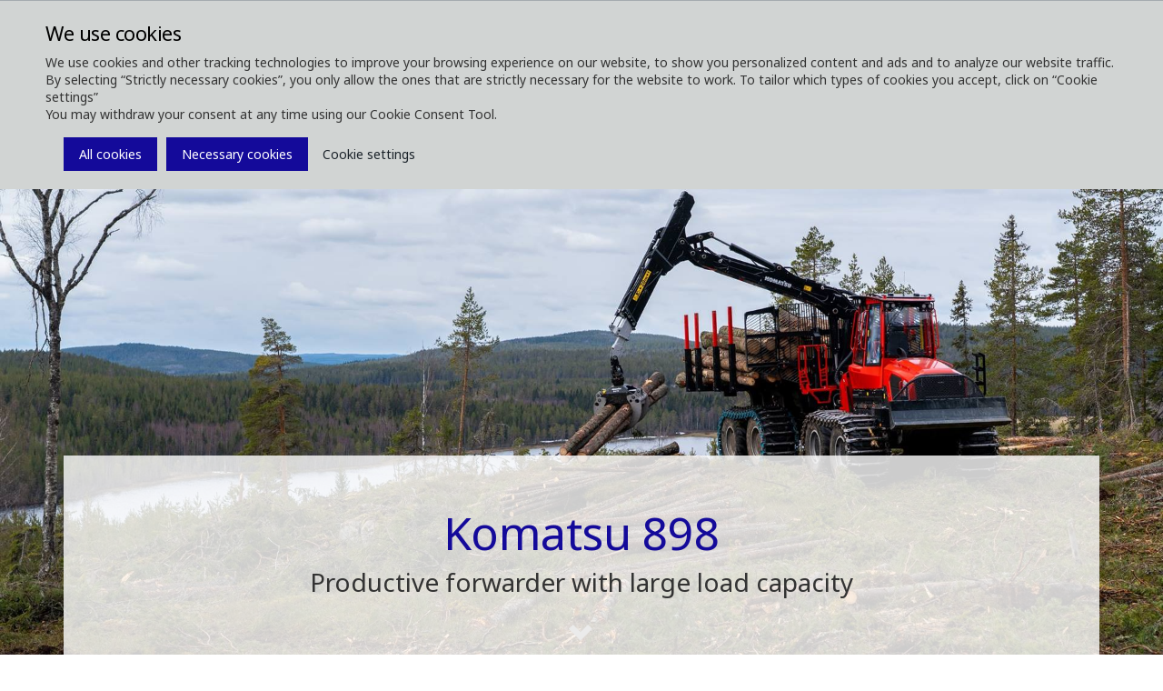

--- FILE ---
content_type: text/html; charset=utf-8
request_url: https://www.komatsuforest.com/
body_size: 11930
content:


<!DOCTYPE html>
<!--[if IE 9]><html lang="en" class="ie9 no-js"><![endif]-->
<!--[if !IE]><!-->
<html lang="en">
<!--<![endif]-->
<head>
    <meta http-equiv="X-UA-Compatible" content="IE=edge" />
    <link rel="icon" href="/favicon.ico" type="image/x-icon" />
    <link rel="apple-touch-icon" sizes="180x180" href="/apple-touch-icon.png">
    <link rel="icon" type="image/png" sizes="32x32" href="/favicon-32x32.png">
    <link rel="icon" type="image/png" sizes="16x16" href="/favicon-16x16.png">
    <link rel="manifest" href="/site.webmanifest">
    <link rel="mask-icon" href="/safari-pinned-tab.svg" color="#5bbad5">
    <meta name="msapplication-TileColor" content="#da532c">
    <meta name="theme-color" content="#ffffff">
    <meta name="format-detection" content="telephone=no">
    <meta http-equiv="Content-Type" content="text/html; charset=utf-8" />
    <meta name="viewport" content="width=device-width,  initial-scale=1.0, maximum-scale=1.0, user-scalable=yes" />


	<link rel="preconnect" href="https://fonts.gstatic.com">
    <link href="https://fonts.googleapis.com/css2?family=Noto+Sans:wght@400;700&display=swap" rel="stylesheet">


     <title>Komatsu Forest Machines </title>
<meta name="keywords" content=""/>
<meta name="description" content="Forest machines and services for profitable forestry. "/>
<link rel="canonical" href="https://www.komatsuforest.com/" />
<meta name="robots" content="index follow"/>

<meta property="og:title" content="Welcome to Komatsu Forest" />
<meta property="og:image" content="https://www.komatsuforest.com/-/media/komatsu-forest/images/product-images/product-images-other/folder-2020-images/_mg_4947_skotare-och-skrdare.jpg?mw=1920&amp;hash=923C66E69F067B8223A8333D2A3DC7D506048412" />
<meta property="og:description" content="Forest machines and services for profitable forestry." />
<meta property="og:url" content="https://www.komatsuforest.com/" />    	<link href="/styles/vendor.min.css" rel="stylesheet" />
<link href="/styles/print.min.css" rel="stylesheet" />
<link href="/styles/maps/maps.min.css" rel="stylesheet" />

	<link href="/styles/komatsuforest.min.css?v=2204050923" rel="stylesheet" />
	<link href="/styles/custom/custom.min.css?v=2204050923" rel="stylesheet" />
	
	<script type="text/javascript" src="/scripts/jquery-1.12.4.min.js"></script>
</head>
<body class="header-static template-home  ">
    
    <div id="main-container">
        <header class="header-static">
            
<div class="header-top">
    <div class="container">
        <div class="row">
            <div class="col-md-6">
                


<a class="navbar-brand" href="/">
  <span class="logo">
    <img src="/-/media/komatsu-forest/images/corporate-images/branding/komatsu_white-02.png?h=380&amp;la=en&amp;w=1985&amp;hash=3F921036FE964F0D43B28E0515327358BC42F258" alt="KomatsuForest Logo" width="1985" height="380" />
    <!-- TODO: add tagline field to logo, add .has-tagline to .logo <small class="tagline">Niteflight</small> -->
  </span>
</a>

            </div> 
            <div class="col-md-6">
                <div class="pull-right">

                    
<div class="navbar-activity-search">
    <form action="/search" class="navbar-form" role="search">
        <div class="form-group">
            <input type="text" name="query" placeholder="Search" autocomplete="off" />
        </div>
    </form>

    <a title="Print" href="#" onclick="javascript:window.print();" style="margin-left: 20px !Important;" class="navbar-toggle-search hidden-xs">        
        <span class="fa fa-print"></span>
    </a>
    
    <a href="#" class="navbar-toggle-search" data-toggle-class="is-searching" data-target=".header-top">
        <span class="glyphicon glyphicon-search"></span>
    </a>

</div>



                    
                        <div class="navbar-activity-menu">
                            
                            <a href="#" class="navbar-toggle-menu" data-toggle="collapse" data-target=".navbar-collapse">
                                <span class="glyphicon glyphicon-menu-hamburger"></span>
                            </a>
                        </div>
                </div>
            </div>
        </div>
    </div>
</div>

            
<div class="navbar-main-wrapper">
    <div class="container">
        <nav class="navbar navbar-default" id="mainNavbar">
            <div class="navbar-collapse collapse">
                
                


<ul class="nav navbar-nav">
    <li>
            <a class="text-uppercase" data-toggle="dropdown" role="button" aria-haspopup="true" aria-expanded="false" href="/about-us" title="">
                About us
                <span class="caret"></span>
            </a>
            <ul class="dropdown-menu">
    <li class="">
            <a class="" href="/about-us/the-komatsu-way" >
                The Komatsu Way
            </a>
    </li>
    <li class="">
            <a class="" href="/about-us/gentle-giants" >
                Gentle giants
            </a>
    </li>
    <li class="">
            <a class="" href="/about-us/a-sustainable-future" >
                A sustainable future
            </a>
    </li>
    <li class="">
            <a class="" href="/about-us/partnerships-and-collaborations" >
                Partnerships and collaborations
            </a>
    </li>
    <li class="">
            <a class="" href="/about-us/production-facility" >
                Production facility
            </a>
    </li>
            </ul>
    </li>
    <li>
            <a class="text-uppercase" data-toggle="dropdown" role="button" aria-haspopup="true" aria-expanded="false" href="/forest-machines" title="">
                Forest Machines
                <span class="caret"></span>
            </a>
            <ul class="dropdown-menu">
    <li class=" dropdown">
            <a class="dropdown-toggle" data-toggle="dropdown" role="button" aria-haspopup="true" aria-expanded="false" href="/forest-machines/our-wheeled-harvesters" title="">
                <span class="caret"></span>
                Our Wheeled Harvesters
            </a>
            <ul class="dropdown-menu">
    <li class="">
            <a class="" href="/forest-machines/our-wheeled-harvesters/901" >
                901
            </a>
    </li>
    <li class="">
            <a class="" href="/forest-machines/our-wheeled-harvesters/901xc" >
                901XC
            </a>
    </li>
    <li class="">
            <a class="" href="/forest-machines/our-wheeled-harvesters/911" >
                911
            </a>
    </li>
    <li class="">
            <a class="" href="/forest-machines/our-wheeled-harvesters/931" >
                931
            </a>
    </li>
    <li class="">
            <a class="" href="/forest-machines/our-wheeled-harvesters/931xc" >
                931XC
            </a>
    </li>
    <li class="">
            <a class="" href="/forest-machines/our-wheeled-harvesters/951" >
                951
            </a>
    </li>
    <li class="">
            <a class="" href="/forest-machines/our-wheeled-harvesters/951xc" >
                951XC
            </a>
    </li>
    <li class="">
            <a class="" href="/forest-machines/our-wheeled-harvesters/harvester-options" >
                Options harvesters
            </a>
    </li>
    <li class="">
            <a class="" href="/forest-machines/our-wheeled-harvesters/smart-crane-for-harvesters" >
                Smart Crane for harvesters
            </a>
    </li>
            </ul>
    </li>
    <li class=" dropdown">
            <a class="dropdown-toggle" data-toggle="dropdown" role="button" aria-haspopup="true" aria-expanded="false" href="/forest-machines/our-forwarders" title="">
                <span class="caret"></span>
                Our Forwarders
            </a>
            <ul class="dropdown-menu">
    <li class="">
            <a class="" href="/forest-machines/our-forwarders/825tx" >
                825TX
            </a>
    </li>
    <li class="">
            <a class="" href="/forest-machines/our-forwarders/835tx" >
                835TX
            </a>
    </li>
    <li class="">
            <a class="" href="/forest-machines/our-forwarders/845" >
                845
            </a>
    </li>
    <li class="">
            <a class="" href="/forest-machines/our-forwarders/855" >
                855
            </a>
    </li>
    <li class="">
            <a class="" href="/forest-machines/our-forwarders/875" >
                875
            </a>
    </li>
    <li class="">
            <a class="" href="/forest-machines/our-forwarders/895" >
                895
            </a>
    </li>
    <li class="">
            <a class="" href="/forest-machines/our-forwarders/898" >
                898
            </a>
    </li>
    <li class="">
            <a class="" href="/forest-machines/our-forwarders/right-on-track" >
                Agile thinning experts
            </a>
    </li>
    <li class="">
            <a class="" href="/forest-machines/our-forwarders/forwarder-options" >
                Options Forwarders
            </a>
    </li>
    <li class="">
            <a class="" href="/forest-machines/our-forwarders/komatsu-comfort-ride" >
                Komatsu Comfort Ride
            </a>
    </li>
            </ul>
    </li>
    <li class=" dropdown">
            <a class="dropdown-toggle" data-toggle="dropdown" role="button" aria-haspopup="true" aria-expanded="false" href="/forest-machines/our-harvester-heads" title="">
                <span class="caret"></span>
                Our Harvester Heads
            </a>
            <ul class="dropdown-menu">
    <li class="">
            <a class="" href="/forest-machines/our-harvester-heads/370e" >
                370E
            </a>
    </li>
    <li class="">
            <a class="" href="/forest-machines/our-harvester-heads/s82" >
                S82
            </a>
    </li>
    <li class="">
            <a class="" href="/forest-machines/our-harvester-heads/s92" >
                S92
            </a>
    </li>
    <li class="">
            <a class="" href="/forest-machines/our-harvester-heads/c93" >
                C93
            </a>
    </li>
    <li class="">
            <a class="" href="/forest-machines/our-harvester-heads/c124" >
                C124
            </a>
    </li>
    <li class="">
            <a class="" href="/forest-machines/our-harvester-heads/s132" >
                S132
            </a>
    </li>
    <li class="">
            <a class="" href="/forest-machines/our-harvester-heads/c144" >
                C144
            </a>
    </li>
    <li class="">
            <a class="" href="/forest-machines/our-harvester-heads/c164" >
                C164
            </a>
    </li>
    <li class="">
            <a class="" href="/forest-machines/our-harvester-heads/s172" >
                S172
            </a>
    </li>
    <li class="">
            <a class="" href="/forest-machines/our-harvester-heads/s162e" >
                S162E
            </a>
    </li>
            </ul>
    </li>
    <li class=" dropdown">
            <a class="dropdown-toggle" data-toggle="dropdown" role="button" aria-haspopup="true" aria-expanded="false" href="/forest-machines/our-forestry-excavators" title="">
                <span class="caret"></span>
                Our Forestry Excavators
            </a>
            <ul class="dropdown-menu">
    <li class="">
            <a class="" href="" >
                PC200F Sandart
            </a>
    </li>
    <li class="">
            <a class="" href="/forest-machines/our-forestry-excavators/pc210ll" >
                PC210LL-10
            </a>
    </li>
    <li class="">
            <a class="" href="/forest-machines/our-forestry-excavators/pc290ll" >
                PC290LL-11
            </a>
    </li>
            </ul>
    </li>
    <li class=" dropdown">
            <a class="dropdown-toggle" data-toggle="dropdown" role="button" aria-haspopup="true" aria-expanded="false" href="/forest-machines/our-tracked-feller-bunchers" title="">
                <span class="caret"></span>
                Our Tracked Feller Bunchers
            </a>
            <ul class="dropdown-menu">
    <li class="">
            <a class="" href="/forest-machines/our-tracked-feller-bunchers/xt430-5" >
                XT430-5
            </a>
    </li>
    <li class="">
            <a class="" href="/forest-machines/our-tracked-feller-bunchers/xt445l-5" >
                XT445L-5
            </a>
    </li>
    <li class="">
            <a class="" href="/forest-machines/our-tracked-feller-bunchers/xt465l-5" >
                XT465L-5
            </a>
    </li>
            </ul>
    </li>
    <li class="">
            <a class="" href="/forest-machines/komatsu-grapples" >
                Komatsu Grapples
            </a>
    </li>
    <li class="">
            <a class="" href="/forest-machines/used-machines" >
                Used machines
            </a>
    </li>
    <li class="">
            <a class="" href="/forest-machines/komatsu-used-premium" >
                Komatsu Used Premium
            </a>
    </li>
    <li class="">
            <a class="" href="/forest-machines/control-and-information-systems" >
                Control &amp; information systems
            </a>
    </li>
    <li class="">
            <a class="" href="/forest-machines/simulators" >
                Simulators
            </a>
    </li>
            </ul>
    </li>
    <li>
            <a class="text-uppercase" data-toggle="dropdown" role="button" aria-haspopup="true" aria-expanded="false" href="/services" title="">
                Services
                <span class="caret"></span>
            </a>
            <ul class="dropdown-menu">
    <li class="">
            <a class="" href="/services/smart-forestry" >
                Smart Forestry
            </a>
    </li>
    <li class="">
            <a class="" href="/services/proact-2,-d-,0" >
                ProAct 2.0
            </a>
    </li>
    <li class=" dropdown">
            <a class="dropdown-toggle" data-toggle="dropdown" role="button" aria-haspopup="true" aria-expanded="false" href="/services/spare-parts-and-accessories" title="">
                <span class="caret"></span>
                Spare Parts &amp; Accessories
            </a>
            <ul class="dropdown-menu">
    <li class="">
            <a class="" href="https://genuineparts.komatsuforest.com/AssertWeb/Auto" target=&quot;_blank&quot;>
                Spare Parts Catalogue
            </a>
    </li>
    <li class="">
            <a class="" href="/services/spare-parts-and-accessories/material-compliance" >
                Material Compliance
            </a>
    </li>
    <li class="">
            <a class="" href="/services/spare-parts-and-accessories/safety-data-sheets" >
                Safety Data Sheets
            </a>
    </li>
            </ul>
    </li>
    <li class="">
            <a class="" href="/services/training" >
                Training
            </a>
    </li>
            </ul>
    </li>
    <li>
            <a class="text-uppercase" data-toggle="dropdown" role="button" aria-haspopup="true" aria-expanded="false" href="/explore" title="">
                Explore
                <span class="caret"></span>
            </a>
            <ul class="dropdown-menu">
    <li class="">
            <a class="" href="/explore/merchandise" >
                Merchandise
            </a>
    </li>
    <li class="">
            <a class="" href="/explore/our-customers" >
                Our Customers
            </a>
    </li>
    <li class=" dropdown">
            <a class="dropdown-toggle" data-toggle="dropdown" role="button" aria-haspopup="true" aria-expanded="false" href="/explore/ergonomics" title="">
                <span class="caret"></span>
                Ergonomics
            </a>
            <ul class="dropdown-menu">
    <li class="">
            <a class="" href="/explore/ergonomics/from-a-technical-perspective" >
                From a technical perspective
            </a>
    </li>
    <li class="">
            <a class="" href="/explore/ergonomics/tips-and-advice" >
                Tips and advice
            </a>
    </li>
            </ul>
    </li>
            </ul>
    </li>
    <li>
            <a class="text-uppercase" data-toggle="dropdown" role="button" aria-haspopup="true" aria-expanded="false" href="/media" title="">
                Media
                <span class="caret"></span>
            </a>
            <ul class="dropdown-menu">
    <li class="">
            <a class="" href="/media/newsroom" >
                Newsroom
            </a>
    </li>
    <li class="">
            <a class="" href="/media/events" >
                Upcoming Events
            </a>
    </li>
    <li class="">
            <a class="" href="/media/images" >
                Images
            </a>
    </li>
    <li class="">
            <a class="" href="/media/customer-magazine" >
                Customer Magazine
            </a>
    </li>
    <li class="">
            <a class="" href="/media/media-downloads" >
                Media Downloads
            </a>
    </li>
            </ul>
    </li>
    <li>
            <a class="text-uppercase" href="/contact" >
                Contact
            </a>
    </li>
</ul>




                
                
                
                
  <ul class="nav navbar-nav navbar-right navbar-activity">
    

<li class="dropdown">
    <a href="#" class="dropdown-toggle text-uppercase" data-toggle="dropdown">
        
        Sign in
        <span class="caret"></span>
    </a>
    <ul class="dropdown-menu">
            <li class=" ">
                <a href="/dealer-login"  title="Dealer login">
Dealer login                </a>
            </li>
            <li class=" ">
                <a href="/supplier-login"  title="Supplier login">
Supplier login                </a>
            </li>
    </ul>
</li>

<li class="dropdown">
    <a href="#" class="dropdown-toggle text-uppercase" data-toggle="dropdown">        
        Local websites
        <span class="caret"></span>

    </a>
    <ul class="dropdown-menu">
            <li class=" ">
                <a href="http://www.komatsuforest.com.au" target=&quot;_blank&quot; title="Australia">
Australia                </a>
            </li>
            <li class=" ">
                <a href="http://www.komatsuforest.at" target=&quot;_blank&quot; title="Austria">
Austria                </a>
            </li>
            <li class=" ">
                <a href="http://www.komatsuforest.com.br/" target=&quot;_blank&quot; title="Brazil">
Brazil                </a>
            </li>
            <li class=" ">
                <a href="http://www.komatsuforest.fi/" target=&quot;_blank&quot; title="Finland">
Finland                </a>
            </li>
            <li class=" ">
                <a href="http://www.komatsuforest.fr" target=&quot;_blank&quot; title="France">
France                </a>
            </li>
            <li class=" ">
                <a href="http://www.komatsuforest.de" target=&quot;_blank&quot; title="Germany">
Germany                </a>
            </li>
            <li class=" ">
                <a href="https://www.komatsuforest.com.uy/"  title="Latin America">
Latin America                </a>
            </li>
            <li class=" ">
                <a href="https://www.komatsu.com/en/industries/forestry/" target=&quot;_blank&quot; title="North America">
North America                </a>
            </li>
            <li class=" ">
                <a href="http://www.komatsuforest.no" target=&quot;_blank&quot; title="Norway">
Norway                </a>
            </li>
            <li class=" ">
                <a href="http://www.komatsuforest.se" target=&quot;_blank&quot; title="Sweden">
Sweden                </a>
            </li>
            <li class=" ">
                <a href="http://www.komatsuforest.co.uk" target=&quot;_blank&quot; title="United Kingdom">
United Kingdom                </a>
            </li>
            <li class=" ">
                <a href="https://www.komatsuforest.com/contact"  title="More countries">
More countries                </a>
            </li>
    </ul>
</li>

  </ul>
 
                               
            </div>
        </nav>
    </div>
</div>


        </header>
        <main>
            
            <header class="page-header">
  



<div id="carousel0cc2fb0f8f6d44938d5d7539653e3588" class="carousel slide" >
    <div class="carousel-inner" role="listbox">
            <div class="item active">

<a class="teaser-link" href="/forest-machines/our-forwarders/898">                    <div class="jumbotron bg-media bg-responsive" style="background-image: url(&#39;/-/media/komatsu-forest/images/product-images/forwarders/komatsu-898/komatsu_898_top-photo.jpg?mw=1920&amp;hash=83F824F51C8CEDD99F55A643830901824922B660&#39;)" data-image-lg="url(&#39;/-/media/komatsu-forest/images/product-images/forwarders/komatsu-898/komatsu_898_top-photo.jpg?mw=1024&amp;hash=BFA242249BC923799ED3FAB781B23C572174196C&#39;)" data-image-md="url(&#39;/-/media/komatsu-forest/images/product-images/forwarders/komatsu-898/komatsu_898_top-photo.jpg?mw=800&amp;hash=85F472400123A34A9B96FF6CA39CEFD88A920966&#39;)" data-image-sm="url(&#39;/-/media/komatsu-forest/images/product-images/forwarders/komatsu-898/komatsu_898_top-photo.jpg?mw=800&amp;hash=85F472400123A34A9B96FF6CA39CEFD88A920966&#39;)">
                    </div>
</a>
                <div class="page-details-wrapper page-details-wide page-details-jumbotron">
                    <div class="container">
                        <div class="row">
                            <div class="col-md-12">
<a class="teaser-link" href="/forest-machines/our-forwarders/898">                                    <div class="page-details">
                                        <div class="page-details-title h1">

                                            Komatsu 898

                                        </div>
                                        <div class="page-details-intro h4">
                                            Productive forwarder with large load capacity
                                        </div>
                                    </div>
</a>                            </div>
                        </div>
                    </div>
                </div>
            </div>
            <div class="item ">

<a class="teaser-link" href="/services/smart-forestry">                    <div class="jumbotron bg-media bg-responsive" style="background-image: url(&#39;/-/media/komatsu-forest/images/aftermarket-images/smart-forestry/smart-forestry-kollage-1-16_7.jpg?mw=1920&amp;hash=B496E4CE77CDB2C2E3C61C00A5CB979A75B69963&#39;)" data-image-lg="url(&#39;/-/media/komatsu-forest/images/aftermarket-images/smart-forestry/smart-forestry-kollage-1-16_7.jpg?mw=1024&amp;hash=F1A7456D890FD585069BC862102EA7DCE6632A49&#39;)" data-image-md="url(&#39;/-/media/komatsu-forest/images/aftermarket-images/smart-forestry/smart-forestry-kollage-1-16_7.jpg?mw=800&amp;hash=0CEC1678E55C10BE890781A21E0A119404EF65B4&#39;)" data-image-sm="url(&#39;/-/media/komatsu-forest/images/aftermarket-images/smart-forestry/smart-forestry-kollage-1-16_7.jpg?mw=800&amp;hash=0CEC1678E55C10BE890781A21E0A119404EF65B4&#39;)">
                    </div>
</a>
                <div class="page-details-wrapper page-details-wide page-details-jumbotron">
                    <div class="container">
                        <div class="row">
                            <div class="col-md-12">
<a class="teaser-link" href="/services/smart-forestry">                                    <div class="page-details">
                                        <div class="page-details-title h1">

                                            MaxiFleet becomes Smart Forestry

                                        </div>
                                        <div class="page-details-intro h4">
                                            A new era of digital solutions
                                        </div>
                                    </div>
</a>                            </div>
                        </div>
                    </div>
                </div>
            </div>
    </div>
    <a class="left carousel-control" href="#carousel0cc2fb0f8f6d44938d5d7539653e3588" role="button" data-slide="prev">
        <i class="fa fa-chevron-circle-left" aria-hidden="true"></i>
        <span class="sr-only">Previous</span>
    </a>
    <a class="right carousel-control" href="#carousel0cc2fb0f8f6d44938d5d7539653e3588" role="button" data-slide="next">
        <i class="fa fa-chevron-circle-right" aria-hidden="true"></i>
        <span class="sr-only">Next</span>
    </a>
</div>
<ol class="carousel-indicators">
        <li data-target="#carousel0cc2fb0f8f6d44938d5d7539653e3588" data-slide-to="0" class="active"></li>
        <li data-target="#carousel0cc2fb0f8f6d44938d5d7539653e3588" data-slide-to="1" class=""></li>
</ol>
<a class="page-down">
    <span class="glyphicon glyphicon-chevron-down"></span>
</a>
<div class="section-header">
        <h1 class="page-details-title h1 hide">
            Welcome to Komatsu Forest
        </h1>


        <p class="page-details-intro h4 hide">
            Forest machines and services for profitable forestry.
        </p>

</div>

</header>



<section class="section section-full section-padding-normal">
  
<div class="container">
  <div class="row">
    <div class="col-md-12">
      



<div class="teaser-collection">


    <div class="owl-carousel" data-options='{"items": "3","autowidth": true, "navigation": true}'>

        <div class="item bg-image" style="background-image: url(&#39;/-/media/komatsu-forest/images/corporate-images/branding/branding-campaign/komatsu_tenerife_teams_background_16x9_clean.jpg?mw=600&amp;hash=B8C6D3FA20E1B206EDB8E73C265C8C15E2257098&#39;)">
            <img class="visible-print" src="/-/media/komatsu-forest/images/corporate-images/branding/branding-campaign/komatsu_tenerife_teams_background_16x9_clean.jpg?mw=300&amp;hash=40534AEC201AE850631BB2D4157B09AB4EDE778F" alt="" />
<a class="teaser-link" href="/about-us/gentle-giants">                <div class="media-body">
                    <div class="top-text">
                        <p class="media-intro text-uppercase">Tenerife Wildfire fighters</p>
                            <p class="media-title h6">
                                Smart technology helping protect forest from wildfire
                            </p>

                    </div>
                    <p class="media-summary">
                        
                    </p>
                </div>
</a>        </div>
        <div class="item bg-image" style="background-image: url(&#39;/-/media/komatsu-forest/images/product-images/forwarders/komatsu-825tx/ko825tx_trackingframe2.jpg?mw=600&amp;hash=C72085AF76001BBC1AC4C1617690734DE70692B8&#39;)">
            <img class="visible-print" src="/-/media/komatsu-forest/images/product-images/forwarders/komatsu-825tx/ko825tx_trackingframe2.jpg?mw=300&amp;hash=4E95438EB351F40C0A8161E5CBB094208D65ACEE" alt="" />
<a class="teaser-link" href="/forest-machines/our-forwarders/right-on-track">                <div class="media-body">
                    <div class="top-text">
                        <p class="media-intro text-uppercase">Read more about</p>
                            <p class="media-title h6">
                                Our agile thinning experts
                            </p>

                    </div>
                    <p class="media-summary">
                        Productivity and operator comfort in a compact format
                    </p>
                </div>
</a>        </div>
        <div class="item bg-image" style="background-image: url(&#39;/-/media/komatsu-forest/images/explore-images/webshop/new-caps-2025_web.png?mw=600&amp;hash=D6402B2659A11E35A53C3BDFCB212B8EE24E8817&#39;)">
            <img class="visible-print" src="/-/media/komatsu-forest/images/explore-images/webshop/new-caps-2025_web.png?mw=300&amp;hash=BD99205C6806D1E9FF266A0A1F97F0CCDFC4D0FC" alt="" />
<a class="teaser-link" href="https://komatsuforestshop.com/en/news.html">                <div class="media-body">
                    <div class="top-text">
                        <p class="media-intro text-uppercase">New products available</p>
                            <p class="media-title h6">
                                Web shop
                            </p>

                    </div>
                    <p class="media-summary">
                        Check out our new products by visit our shop.
                    </p>
                </div>
</a>        </div>

    </div>
</div>

    <div class="article-latest">
        <hr class="top" />
        <h2 class="section-title">Latest articles</h2>
        <div class="article-list">
                <div class="row">
    <div class="col-md-3">
        <div class="article-item">
            <a class="article-item-text" href="/media/newsroom/smart-technology-helping-protect-forest-from-wildfire">
                <p class="article-title text-red h6">
                    Smart technology helping protect forests from wildfire
                </p>

                <div class="article-type text-sm text-uppercase">
News    
</div>

                <p class="article-summary test">

                    How Komatsu forestry equipment with Smart Forestry technology is helping the Spanish government protect the forest in Tenerife from wildfire – an...
                </p>
            </a>
        </div>
    </div>
    <div class="col-md-3">
        <div class="article-item">
            <a class="article-item-text" href="/media/newsroom/a-glimpse-into-the-future">
                <p class="article-title text-red h6">
                    A Glimpse into the Future – New Concept Prototype Unveiled 
                </p>

                <div class="article-type text-sm text-uppercase">
News    
</div>

                <p class="article-summary test">

                    At Komatsu Days, a concept prototype featuring entirely new functionality—currently under the working name Assisted Steering—will be presented fo...
                </p>
            </a>
        </div>
    </div>
    <div class="col-md-3">
        <div class="article-item">
            <a class="article-item-text" href="/media/newsroom/hybrid-electric-forwarder-concept-prototype-unveiled-for-the-first--time">
                <p class="article-title text-red h6">
                    Hybrid-Electric Forwarder (HEV) Concept Prototype Unveiled for the First Time
                </p>

                <div class="article-type text-sm text-uppercase">
News    
</div>

                <p class="article-summary test">

                    In 2023, Komatsu Forest announced an initiative to establish a brand-new development department focused on the electrification of forestry machin...
                </p>
            </a>
        </div>
    </div>
    <div class="col-md-3">
        <div class="article-item">
            <a class="article-item-text" href="/media/newsroom/komatsu-898-new-forwarder-with-25-tonne-load-capacity">
                <p class="article-title text-red h6">
                    New forwarder with 25 tonne load capacity - Komatsu 898
                </p>

                <div class="article-type text-sm text-uppercase">
Press release    
</div>

                <p class="article-summary test">

                    With the Komatsu 898, Komatsu Forest is now taking the next step in the development of large forwarders adapted for plantation forestry in, among...
                </p>
            </a>
        </div>
    </div>
                </div>

        </div>
        <div class="news-room-link text-center">
            <a href="/media/newsroom" class="btn btn-default text-uppercase">
                To newsroom
            </a>
        </div>
        <hr class="bottom" />
    </div>



    </div>
  </div>
</div>
</section>


<section class="section section-full">
  
<div class="container">
  <div class="row">
    <div class="col-md-6">
      




<div class="teaser">
    <div class="teaser-item teaser-image-summary">
<a class="teaser-link" href="/about-us/production-facility">                <div class="teaser-bg-image" style="background-image: url(&#39;/-/media/komatsu-forest/images/corporate-images/kf-one-umea/komatsu-forest-factory-summer.jpg?mw=800&amp;hash=5DE3E89A802C97E296D496C10E0F8B212CF56933&#39;)">
                    <img class="visible-print" src="/-/media/komatsu-forest/images/corporate-images/kf-one-umea/komatsu-forest-factory-summer.jpg?mw=800&amp;hash=5DE3E89A802C97E296D496C10E0F8B212CF56933" alt=""/>
                </div>
            <div class="text-container">
                <p class="text-uppercase text-red intro">
                    The workplace of the future
                </p>
                <p class="text-title h3">
                    Our production facility
                </p>
                <hr />
                <p class="text h6">

                    In 2021, Komatsu Forest new future-proof factory was commissioned. The factory is located on the outskirts of Ume&aring;, in the north of Sweden...
                    
                </p>
                
            </div>
            <div class="link-indicator">
                <i class="fa fa-arrow-right"></i>
            </div>
            <hr />
</a>    </div>
</div>

    </div>
    <div class="col-md-6">
      




<div class="teaser">
    <div class="teaser-item teaser-image-summary">
<a class="teaser-link" href="/explore/our-customers">                <div class="teaser-bg-image" style="background-image: url(&#39;/-/media/komatsu-forest/images/corporate-images/people-and-partnership/our-customers.jpg?mw=800&amp;hash=AA0BE3F400D4506D5F53B98E67110D5F2417142B&#39;)">
                    <img class="visible-print" src="/-/media/komatsu-forest/images/corporate-images/people-and-partnership/our-customers.jpg?mw=800&amp;hash=AA0BE3F400D4506D5F53B98E67110D5F2417142B" alt=""/>
                </div>
            <div class="text-container">
                <p class="text-uppercase text-red intro">
                    Creating value together
                </p>
                <p class="text-title h3">
                    Our Customers
                </p>
                <hr />
                <p class="text h6">

                    As a forest machine operator or forest machine contractor, you are one of the heroes managing our forests. You enable the processing of raw...
                    
                </p>
                
            </div>
            <div class="link-indicator">
                <i class="fa fa-arrow-right"></i>
            </div>
            <hr />
</a>    </div>
</div>

    </div>
  </div>
</div>
<div class="container">
  <div class="row">
    <div class="col-md-12">
      



<div class="teaser-collection">


    <div class="owl-carousel" data-options='{"items": "3","autowidth": true, "navigation": true}'>

        <div class="item bg-image" style="background-image: url(&#39;/-/media/komatsu-forest/images/archive-images/maxifleet/old-maxifleet/maxifleet_cover_16_9.jpg?mw=600&amp;hash=863E5FE4C2F629FA2D189A22D8C5FB584A9C89EB&#39;)">
            <img class="visible-print" src="/-/media/komatsu-forest/images/archive-images/maxifleet/old-maxifleet/maxifleet_cover_16_9.jpg?mw=300&amp;hash=4E18CF2D43785314F759F4CE1265D4BA1FAC00A2" alt="" />
<a class="teaser-link" href="/services/smart-forestry">                <div class="media-body">
                    <div class="top-text">
                        <p class="media-intro text-uppercase">Leave nothing to chance</p>
                            <p class="media-title h6">
                                Smart Forestry
                            </p>

                    </div>
                    <p class="media-summary">
                        Smart Forestry gives you access to a collection of digital services that help make the workplace safe, smart, productive and sustainable - whether you have one or a hundred forest machines. You can keep track of your machines, collaborate with colleagues, and make wise decisions based on facts.
<br />
<br />
Smart Forestry consists of three different applications, making it easy for you to find the one that suits you and your business.
                    </p>
                </div>
</a>        </div>
        <div class="item bg-image" style="background-image: url(&#39;/-/media/komatsu-forest/images/explore-images/webshop/webshop_start_16_9.jpg?mw=600&amp;hash=774CD7882D8B6E4C26F06880CD3735ADA77BE194&#39;)">
            <img class="visible-print" src="/-/media/komatsu-forest/images/explore-images/webshop/webshop_start_16_9.jpg?mw=300&amp;hash=B9E8E4C115B9EA5B3F06AB3613F70EB42C9BDF52" alt="" />
<a class="teaser-link" href="https://komatsuforestshop.com/en/">                <div class="media-body">
                    <div class="top-text">
                        <p class="media-intro text-uppercase">Komatsu merchandise</p>
                            <p class="media-title h6">
                                Welcome to our shop
                            </p>

                    </div>
                    <p class="media-summary">
                        Order clothes and other items from our profile collection.
                    </p>
                </div>
</a>        </div>
        <div class="item bg-image" style="background-image: url(&#39;/-/media/komatsu-forest/images/product-images/product-images-other/used-machines-2560-x-1440.jpg?mw=600&amp;hash=AC849100DCE142F7C6A269585AAAE158B3C227CD&#39;)">
            <img class="visible-print" src="/-/media/komatsu-forest/images/product-images/product-images-other/used-machines-2560-x-1440.jpg?mw=300&amp;hash=FA3BDDC2E7A2B010C0AD0BC46F0288FE578C7F8C" alt="" />
                <div class="media-body">
                    <div class="top-text">
                        <p class="media-intro text-uppercase">Our current offers</p>
                            <p class="media-title h6">
                                Used Machines
                            </p>

                    </div>
                    <p class="media-summary">
                        Given the quality and exceptional life span of a Komatsu, a pre-owned machine from Komatsu Forest&rsquo;s authorised dealers is the next best choice after a new one.
                    </p>
                </div>
        </div>

    </div>
</div>
    </div>
  </div>
</div>
</section>
            <div class="overlay"></div>
        </main>
        <footer>
            <div class="footer-top text-center">
    <div class="container">
        <div class="row">
            <div class="col-md-12">
                

<nav class="social-share">
    <ul class="nav nav-service navbar-nav nav-pills">
        <li class="share-header h6"><p class="share-text">Share this page</p></li>
            <li>
                <a title="Facebook" target="_blank" href="http://www.facebook.com/sharer/sharer.php?u=https://www.komatsuforest.com/&title=Komatsu%20Forest%20Machines"
                   data-tracking='{"name":"Share Facebook","data":"Home","text":"Home in en"}'>
                    <i class="fa fa-facebook"></i>
                </a>
            </li>
        <li>
            <a title="Twitter" target="_blank" href="http://twitter.com/intent/tweet?status=Komatsu%20Forest%20Machines+https://www.komatsuforest.com/"
               data-tracking='{"name":"Share Twitter","data":"Home","text":"Home in en"}'>
                <i class="fa fa-twitter"></i>
            </a>
        </li>
            <li>
                <a title="LinkedIn" target="_blank" href="http://www.linkedin.com/shareArticle?mini=true&url=https://www.komatsuforest.com/&title=Komatsu%20Forest%20Machines&source=Komatsu%20Forest"
                   data-tracking='{"name":"Share LinkedIn","data":"Home","text":"Home in en"}'>
                    <i class="fa fa-linkedin"></i>
                </a>
            </li>
        <li>
            <a title="Email" href="mailto:?subject=Komatsu%20Forest%20Machines&body=Check%20out%20this%20page%20I%20came%20across:%20https%3a%2f%2fwww.komatsuforest.com%2f"
               data-tracking='{"name":"Tell a Friend","data":"Home","text":"Home in en"}'>
                <i class="fa fa-envelope"></i>
            </a>
        </li>
        
    </ul>
</nav>









            </div>
        </div>
    </div>
</div>



<div class="container footer-middle">
    <div class="row">
        <div class="col-sm-3">


<div class="teaser">
    <div class="teaser-item teaser-summary">
        <div class="teaser-body">
                <p class="teaser-heading h3">
                    About Komatsu
                </p>
                            <div class="teaser-summary">
                    <p>
                        As one of the world's leading manufacturers of forestry, construction, mining and utility equipment, Komatsu has stood by your side for an entire century, offering unique quality, peace of mind, knowledge and support.
                    </p>
                </div>
                    </div>
    </div>
</div>        </div>
        <div class="col-sm-3">


<div class="contact-container">
    <div class="contact-info">
        <p class="contact-name h5">Head Office &amp; manufacturing plant</p>
                    <p class="contact-area">Visiting address: Handelsv&#228;gen 22, 901 37 Ume&#229;</p>
                    <p class="contact-zip">Invoice address: Box 7124, 907 04 Ume&#229;, Sweden  </p>
                    <p class="phone">
                <i class="fa fa-phone" aria-hidden="true"></i>
                +46 90 70 93 00
            </p>
                    <p class="mail">
                <i class="fa fa-envelope" aria-hidden="true"></i>
                <a class="email" href="mailto:info@komatsuforest.com">info@komatsuforest.com</a>
            </p>
        <a class="contact-link" href="/contact/locations/global/offices/head-office" title="Head Office &amp; manufacturing plant">Read more</a>
    </div>
</div>        </div>
        <div class="col-sm-3">
            


<h2 class="title h5">Quick links</h2>
<ul class="nav nav-stacked">
        <li>
            <a href="/about-us"  title="About us">
                About us
            </a>
        </li>
        <li>
            <a href="/forest-machines"  title="Forest Machines">
                Forest Machines
            </a>
        </li>
        <li>
            <a href="/services"  title="Services">
                Services
            </a>
        </li>
        <li>
            <a href="/explore"  title="Explore">
                Explore
            </a>
        </li>
        <li>
            <a href="/media"  title="Media">
                Media
            </a>
        </li>
        <li>
            <a href="/contact"  title="Contact">
                Contact
            </a>
        </li>
</ul>            
        </div>
        <div class="col-sm-3">

                    <h2 class="title h5">Follow us</h2>
                    <div class="nav-follow-us">


<ul class="nav nav-stacked">
    <li class="">
      <a href="https://www.facebook.com/KomatsuForestAB/" target=&quot;_blank&quot; title="Facebook">
            <i class="fa fa-facebook"></i> <span>Facebook</span>
      </a>
    </li>
    <li class="">
      <a href="https://www.facebook.com/KomatsuForestOfficial/"  title="Facebook Global">
            <i class="fa fa-facebook"></i> <span>Facebook Global</span>
      </a>
    </li>
    <li class="">
      <a href="https://www.instagram.com/komatsuforestofficial/" target=&quot;_blank&quot; title="Instagram">
            <i class="fa fa-instagram"></i> <span>Instagram</span>
      </a>
    </li>
    <li class="">
      <a href="https://www.linkedin.com/company/komatsu-forest" target=&quot;_blank&quot; title="LinkedIn">
            <i class="fa fa-linkedin"></i> <span>LinkedIn</span>
      </a>
    </li>
    <li class="">
      <a href="https://www.youtube.com/user/forestryquality" target=&quot;_blank&quot; title="YouTube">
            <i class="fa fa-youtube"></i> <span>YouTube</span>
      </a>
    </li>
</ul>                    </div>
            </div>
        </div>
</div>


<div class="footer-bottom text-center">
    <div class="container">
        <div class="row">
            <div class="col-md-12">
                
<ul class="nav nav-stacked copyright">
    <li>
        <p>
            ® Komatsu Forest
        </p>
    </li>
</ul>

<ul class="nav nav-stacked">
    <li class="">
      <a href="/sitemap"  title="Sitemap">
Sitemap      </a>
    </li>
    <li class="">
      <a href="/terms-and-conditions"  title="Terms and conditions">
Terms and conditions      </a>
    </li>
    <li class="">
      <a href="/code-of-business-conduct"  title="Code of Business Conduct">
Code of Business Conduct      </a>
    </li>
    <li class="">
      <a href="/cookies"  title="Cookie Notice">
Cookie Notice      </a>
    </li>
    <li class="">
      <a href="/privacy-notice"  title="Privacy Notice">
Privacy Notice      </a>
    </li>
    <li class="">
      <a href="https://report.whistleb.com/en/komatsuforest" target=&quot;_blank&quot; title="Whistleblowing">
Whistleblowing      </a>
    </li>
</ul>
            </div>
        </div>
    </div>    
</div>
<div class="footer-bottom link-to-top text-center">
    <div class="container">
        <div class="row">
            <div class="col-md-12">
                <i class="fa fa-chevron-circle-up"></i> <a href="#">Back to top </a> <i class="fa fa-chevron-circle-up"></i>
            </div>
        </div>
    </div>
</div>

    
        </footer>

    </div>

    
	<script type="text/javascript" cookie-consent="strictly-necessary" src="/scripts/Sitecore.Foundation.Theming.min.js?v=2207041128"></script>
    <script src="/scripts/Teknikhuset.Foundation.Analytics.js"></script>
<script src="/scripts/maps/markerclusterer.js"></script>
<script src="/scripts/maps/maps.js"></script>
<script>
jQuery(document).ready(function() {
var hash = window.location.hash;

			if (hash && hash.indexOf('#smartflow') > -1) {
				var element = jQuery('#smartflow-video');
				if (element.length) {
					var currentSrc = element.attr('src');
					if (currentSrc.length) {
						element.attr('src', currentSrc + '&amp;autoplay=1');
					}
				}
			}
});
</script>


    <link href="/styles/cookie-consent/cookie-consent.css?revision=2408291528" rel="stylesheet" />
<!-- Cookie Consent -->

<script type="text/javascript" src="/scripts/consent/cookie-consent.js?v=1.2"></script>
<script type="text/javascript">
        document.addEventListener('DOMContentLoaded', function () {
            cookieconsent.run({ "notice_banner_type": "simple", "consent_type": "express", "palette": "dark", "change_preferences_selector": ".changePreferences", "language": "en", "website_name": "", "cookies_policy_url": "https://www.komatsuforest.com/cookies" });
            //cookieconsent.run({ "notice_banner_type": "simple", "consent_type": "implied", "palette": "dark", "change_preferences_selector": "#changePreferences", "language": "en", "website_name": "", "cookies_policy_url": "https://www.komatsuforest.com/cookies" });
        });
</script>
<noscript>
    <a href="/cookies/">Cookie Consent</a>
</noscript>
<!-- End Cookie Consent -->
    <!-- Latest compiled and minified JavaScript -->


</body>
</html>

--- FILE ---
content_type: text/css
request_url: https://www.komatsuforest.com/styles/print.min.css
body_size: 1325
content:
@media print{body,p,.text-lg{font-size:10px !important}h1,.h1,h2,.h2,h3,.h3,h4,.h4,h5,.h5,h6,.h6,#main-container .product-data .product-data-header,#main-container main .page-details-wrapper.page-details-wide .container .page-details,#main-container main .page-details-wrapper.page-details-wide .container{text-align:left !important;padding:0 !important;left:0 !important;position:static !important;width:auto !important}.template-home .page-details-title.h1,.template-home .page-details-intro.h4{display:none}.page-details-title.hide,.page-details-intro.hide{display:block !important}h1,.h1{font-size:24px !important}h2,.h2{font-size:20px !important}h3,.h3{font-size:16px !important}h4,.h4,h5,.h5,h6,.h6{font-size:14px !important}[class*="col-sm-"]{float:left}[class*="col-xs-"]{float:left}.col-sm-12,.col-xs-12{width:100% !important}.col-sm-11,.col-xs-11{width:91.66666667% !important}.col-sm-10,.col-xs-10{width:83.33333333% !important}.col-sm-9,.col-xs-9{width:75% !important}.col-sm-8,.col-xs-8{width:66.66666667% !important}.col-sm-7,.col-xs-7{width:58.33333333% !important}.col-sm-6,.col-xs-6{width:50% !important}.col-sm-5,.col-xs-5{width:41.66666667% !important}.col-sm-4,.col-xs-4{width:33.33333333% !important}.col-sm-3,.col-xs-3{width:25% !important}.col-sm-2,.col-xs-2{width:16.66666667% !important}.col-sm-1,.col-xs-1{width:8.33333333% !important}.col-sm-1,.col-sm-2,.col-sm-3,.col-sm-4,.col-sm-5,.col-sm-6,.col-sm-7,.col-sm-8,.col-sm-9,.col-sm-10,.col-sm-11,.col-sm-12,.col-xs-1,.col-xs-2,.col-xs-3,.col-xs-4,.col-xs-5,.col-xs-6,.col-xs-7,.col-xs-8,.col-xs-9,.col-xs-10,.col-xs-11,.col-xs-12{float:left !important}body{margin:0;padding:0 !important;min-width:480px}.container{width:auto;min-width:368px}body{font-size:10px}a[href]:after{content:none}.navbar-activity-search,.cookie-warning,.jumbotron,.glyphicon,.carousel-control,#main-container .article-list-wrapper .list-filter,#main-container .news-list-wrapper .list-filter,#main-container .newspress-list-wrapper .list-filter,#main-container .search-list-wrapper .list-filter,.noprint,div.alert,.group-media,.btn,.footer,footer,#comments,.nav,ul.links.list-inline,ul.action-links{display:none !important}.collapse{display:block !important}.section-header{text-align:left}.page-header.bg-media::before,.page-header.bg-media::after,.page-header.bg-media{position:static !important;min-height:10px !important;height:auto !important}#main-container main .page-details-wrapper:not(.page-details-wide) .page-details,#main-container main .page-details,#main-container main .page-details-wrapper .page-details{width:auto !important;margin-left:0 !important;padding:0 !important;position:static !important;background-color:transparent !important;text-align:left !important}.owl-carousel .owl-wrapper-outer{overflow:visible !important}.owl-carousel .owl-wrapper .owl-item{width:auto !important}#main-container .teaser-collection .owl-carousel .owl-wrapper,#main-container .teaser-collection .owl-carousel .owl-wrapper{height:auto;width:auto !important}#main-container .teaser-item.teaser-image-summary .teaser-bg-image{cursor:default;position:static;background-size:auto;width:auto;overflow:visible;min-height:10px;height:auto}.carousel,#main-container .teaser-collection .owl-carousel{margin-bottom:0 !important}#main-container .article-type,#main-container .news-type,#main-container .newspress-type,#main-container .search-type{padding:0 !important}.template-home #main-container .teaser-collection .owl-carousel .owl-wrapper .owl-item{padding-left:0 !important;padding-bottom:10px !important}#main-container .teaser-collection .owl-carousel .owl-wrapper .item{min-height:10px !important;background-size:auto !important;background-image:none !important;overflow:visible !important;width:auto !important}.page-header.bg-media{min-height:0 !important}#main-container .article-item,#main-container .teaser-collection.teaser-grid div[class$="-item"],#main-container .teaser-collection .owl-carousel div[class$="-item"]{height:auto !important;margin-bottom:10px}#main-container .teaser-collection.teaser-grid div[class$="-item"]>div div[class$="-body"],#main-container .teaser-collection .owl-carousel div[class$="-item"]>div div[class$="-body"]{position:static !important;text-align:left !important;padding:0 !important;width:auto !important}.owl-carousel .owl-wrapper{height:auto !important;clear:both !important}.owl-carousel .owl-item,#main-container .teaser-collection.teaser-grid .teaser-item .teaser-bg-image{min-height:10px !important;position:static !important;float:none !important}#main-container main>:not(section):not(.section){padding-top:0 !important;padding-bottom:0 !important}#main-container main .section .container .media-gallery .media-type-section .media-file-container,#main-container main section .container .media-gallery .media-type-section .media-file-container{height:auto !important}.print-video{width:300px}.issuuWrapper{width:600px}.issuuWrapper iframe{width:600px}}

--- FILE ---
content_type: text/css
request_url: https://www.komatsuforest.com/styles/komatsuforest.min.css?v=2204050923
body_size: 41773
content:
@charset "UTF-8";@import url(jquery.smartmenus.bootstrap.css);@font-face{font-family:'HelveticaNeueLTPro-Bold';src:url("/fonts/HelveticaNeueLTPro-Bold.eot?");src:url("/fonts/HelveticaNeueLTPro-Bold.eot?#iefix") format("embedded-opentype"),url("/fonts/HelveticaNeueLTPro-Bold.woff2") format("woff2"),url("/fonts/HelveticaNeueLTPro-Bold.woff") format("woff"),url("/fonts/HelveticaNeueLTPro-Bold.ttf") format("truetype")}@font-face{font-family:'HelveticaNeueLTPro-Lt';src:url("/fonts/HelveticaNeueLTPro-Lt.eot?");src:url("/fonts/HelveticaNeueLTPro-Lt.eot?#iefix") format("embedded-opentype"),url("/fonts/HelveticaNeueLTPro-Lt.woff2") format("woff2"),url("/fonts/HelveticaNeueLTPro-Lt.woff") format("woff"),url("/fonts/HelveticaNeueLTPro-Lt.ttf") format("truetype")}@font-face{font-family:'HelveticaNeueLTPro-Roman';src:url("/fonts/HelveticaNeueLTPro-Roman.eot?");src:url("/fonts/HelveticaNeueLTPro-Roman.eot?#iefix") format("embedded-opentype"),url("/fonts/HelveticaNeueLTPro-Roman.woff2") format("woff2"),url("/fonts/HelveticaNeueLTPro-Roman.woff") format("woff"),url("/fonts/HelveticaNeueLTPro-Roman.ttf") format("truetype")}@font-face{font-family:'HelveticaNeueLTCYR-Roman';src:url("/fonts/HelveticaNeueLTCYR-Roman.eot?");src:url("/fonts/HelveticaNeueLTCYR-Roman.eot?#iefix") format("embedded-opentype"),url("/fonts/HelveticaNeueLTCYR-Roman.woff2") format("woff2"),url("/fonts/HelveticaNeueLTCYR-Roman.woff") format("woff"),url("/fonts/HelveticaNeueLTCYR-Roman.ttf") format("truetype")}@font-face{font-family:'HelveticaNeueLTW1G-Lt';src:url("/fonts/HelveticaNeueLTW1G-Lt.eot?");src:url("/fonts/HelveticaNeueLTW1G-Lt.eot?#iefix") format("embedded-opentype"),url("/fonts/HelveticaNeueLTW1G-Lt.woff2") format("woff2"),url("/fonts/HelveticaNeueLTW1G-Lt.woff") format("woff"),url("/fonts/HelveticaNeueLTW1G-Lt.ttf") format("truetype")}@font-face{font-family:'Open Sans';font-style:normal;font-weight:300;src:url("/fonts/open-sans-v13-latin-300.eot?");src:local("Open Sans Light"),local("OpenSans-Light"),url("/fonts/open-sans-v13-latin-300.eot?#iefix") format("embedded-opentype"),url("/fonts/open-sans-v13-latin-300.woff2") format("woff2"),url("/fonts/open-sans-v13-latin-300.woff") format("woff"),url("/fonts/open-sans-v13-latin-300.ttf") format("truetype"),url("/fonts/open-sans-v13-latin-300.svg#OpenSans") format("svg")}@font-face{font-family:'Open Sans';font-style:normal;font-weight:400;src:url("/fonts/open-sans-v13-latin-regular.eot?");src:local("Open Sans"),local("OpenSans"),url("/fonts/open-sans-v13-latin-regular.eot?#iefix") format("embedded-opentype"),url("/fonts/open-sans-v13-latin-regular.woff2") format("woff2"),url("/fonts/open-sans-v13-latin-regular.woff") format("woff"),url("/fonts/open-sans-v13-latin-regular.ttf") format("truetype"),url("/fonts/open-sans-v13-latin-regular.svg#OpenSans") format("svg")}@font-face{font-family:'Open Sans';font-style:italic;font-weight:400;src:url("/fonts/open-sans-v13-latin-italic.eot?");src:local("Open Sans Italic"),local("OpenSans-Italic"),url("/fonts/open-sans-v13-latin-italic.eot?#iefix") format("embedded-opentype"),url("/fonts/open-sans-v13-latin-italic.woff2") format("woff2"),url("/fonts/open-sans-v13-latin-italic.woff") format("woff"),url("/fonts/open-sans-v13-latin-italic.ttf") format("truetype"),url("/fonts/open-sans-v13-latin-italic.svg#OpenSans") format("svg")}@font-face{font-family:'Open Sans';font-style:normal;font-weight:600;src:url("/fonts/open-sans-v13-latin-600.eot?");src:local("Open Sans Semibold"),local("OpenSans-Semibold"),url("/fonts/open-sans-v13-latin-600.eot?#iefix") format("embedded-opentype"),url("/fonts/open-sans-v13-latin-600.woff2") format("woff2"),url("/fonts/open-sans-v13-latin-600.woff") format("woff"),url("/fonts/open-sans-v13-latin-600.ttf") format("truetype"),url("/fonts/open-sans-v13-latin-600.svg#OpenSans") format("svg")}@font-face{font-family:'Open Sans';font-style:italic;font-weight:600;src:url("/fonts/open-sans-v13-latin-600italic.eot?");src:local("Open Sans Semibold Italic"),local("OpenSans-SemiboldItalic"),url("/fonts/open-sans-v13-latin-600italic.eot?#iefix") format("embedded-opentype"),url("/fonts/open-sans-v13-latin-600italic.woff2") format("woff2"),url("/fonts/open-sans-v13-latin-600italic.woff") format("woff"),url("/fonts/open-sans-v13-latin-600italic.ttf") format("truetype"),url("/fonts/open-sans-v13-latin-600italic.svg#OpenSans") format("svg")}@font-face{font-family:'Open Sans';font-style:normal;font-weight:700;src:url("/fonts/open-sans-v13-latin-700.eot?");src:local("Open Sans Bold"),local("OpenSans-Bold"),url("/fonts/open-sans-v13-latin-700.eot?#iefix") format("embedded-opentype"),url("/fonts/open-sans-v13-latin-700.woff2") format("woff2"),url("/fonts/open-sans-v13-latin-700.woff") format("woff"),url("/fonts/open-sans-v13-latin-700.ttf") format("truetype"),url("/fonts/open-sans-v13-latin-700.svg#OpenSans") format("svg")}@font-face{font-family:'Open Sans';font-style:italic;font-weight:700;src:url("/fonts/open-sans-v13-latin-700italic.eot?");src:local("Open Sans Bold Italic"),local("OpenSans-BoldItalic"),url("/fonts/open-sans-v13-latin-700italic.eot?#iefix") format("embedded-opentype"),url("/fonts/open-sans-v13-latin-700italic.woff2") format("woff2"),url("/fonts/open-sans-v13-latin-700italic.woff") format("woff"),url("/fonts/open-sans-v13-latin-700italic.ttf") format("truetype"),url("/fonts/open-sans-v13-latin-700italic.svg#OpenSans") format("svg")}@font-face{font-family:'Open Sans';font-style:normal;font-weight:800;src:url("/fonts/open-sans-v13-latin-800.eot?");src:local("Open Sans Extrabold"),local("OpenSans-Extrabold"),url("/fonts/open-sans-v13-latin-800.eot?#iefix") format("embedded-opentype"),url("/fonts/open-sans-v13-latin-800.woff2") format("woff2"),url("/fonts/open-sans-v13-latin-800.woff") format("woff"),url("/fonts/open-sans-v13-latin-800.ttf") format("truetype"),url("/fonts/open-sans-v13-latin-800.svg#OpenSans") format("svg")}@font-face{font-family:'Bitter';font-style:normal;font-weight:400;src:url("/fonts/bitter-v7-latin-regular.eot?");src:local("Bitter-Regular"),url("/fonts/bitter-v7-latin-regular.eot?#iefix") format("embedded-opentype"),url("/fonts/bitter-v7-latin-regular.woff2") format("woff2"),url("/fonts/bitter-v7-latin-regular.woff") format("woff"),url("/fonts/bitter-v7-latin-regular.ttf") format("truetype"),url("/fonts/bitter-v7-latin-regular.svg#Bitter") format("svg")}@font-face{font-family:'Bitter';font-style:italic;font-weight:400;src:url("/fonts/bitter-v7-latin-italic.eot?");src:local("Bitter-Italic"),url("/fonts/bitter-v7-latin-italic.eot?#iefix") format("embedded-opentype"),url("/fonts/bitter-v7-latin-italic.woff2") format("woff2"),url("/fonts/bitter-v7-latin-italic.woff") format("woff"),url("/fonts/bitter-v7-latin-italic.ttf") format("truetype"),url("/fonts/bitter-v7-latin-italic.svg#Bitter") format("svg")}@font-face{font-family:'Bitter';font-style:normal;font-weight:700;src:url("/fonts/bitter-v7-latin-700.eot?");src:local("Bitter-Bold"),url("/fonts/bitter-v7-latin-700.eot?#iefix") format("embedded-opentype"),url("/fonts/bitter-v7-latin-700.woff2") format("woff2"),url("/fonts/bitter-v7-latin-700.woff") format("woff"),url("/fonts/bitter-v7-latin-700.ttf") format("truetype"),url("/fonts/bitter-v7-latin-700.svg#Bitter") format("svg")}
/*! normalize.css v3.0.3 | MIT License | github.com/necolas/normalize.css */
html{font-family:sans-serif;-ms-text-size-adjust:100%;-webkit-text-size-adjust:100%}body{margin:0}article,aside,details,figcaption,figure,footer,header,hgroup,main,menu,nav,section,summary{display:block}audio,canvas,progress,video{display:inline-block;vertical-align:baseline}audio:not([controls]){display:none;height:0}[hidden],template{display:none}a{background-color:transparent}a:active,a:hover{outline:0}abbr[title]{border-bottom:1px dotted}b,strong{font-weight:bold}dfn{font-style:italic}h1{font-size:2em;margin:.67em 0}mark{background:#ff0;color:#000}small{font-size:80%}sub,sup{font-size:75%;line-height:0;position:relative;vertical-align:baseline}sup{top:-.5em}sub{bottom:-.25em}img{border:0}svg:not(:root){overflow:hidden}figure{margin:1em 40px}hr{box-sizing:content-box;height:0}pre{overflow:auto}code,kbd,pre,samp{font-family:monospace,monospace;font-size:1em}button,input,optgroup,select,textarea{color:inherit;font:inherit;margin:0}button{overflow:visible}button,select{text-transform:none}button,html input[type="button"],input[type="reset"],input[type="submit"]{-webkit-appearance:button;cursor:pointer}button[disabled],html input[disabled]{cursor:default}button::-moz-focus-inner,input::-moz-focus-inner{border:0;padding:0}input{line-height:normal}input[type="checkbox"],input[type="radio"]{box-sizing:border-box;padding:0}input[type="number"]::-webkit-inner-spin-button,input[type="number"]::-webkit-outer-spin-button{height:auto}input[type="search"]{-webkit-appearance:textfield;box-sizing:content-box}input[type="search"]::-webkit-search-cancel-button,input[type="search"]::-webkit-search-decoration{-webkit-appearance:none}fieldset{border:1px solid #c0c0c0;margin:0 2px;padding:.35em .625em .75em}legend{border:0;padding:0}textarea{overflow:auto}optgroup{font-weight:bold}table{border-collapse:collapse;border-spacing:0}td,th{padding:0}
/*! Source: https://github.com/h5bp/html5-boilerplate/blob/master/src/css/main.css */
@media print{*,*:before,*:after{background:transparent !important;color:#000 !important;box-shadow:none !important;text-shadow:none !important}a,a:visited{text-decoration:underline}a[href]:after{content:" (" attr(href) ")"}abbr[title]:after{content:" (" attr(title) ")"}a[href^="#"]:after,a[href^="javascript:"]:after{content:""}pre,blockquote{border:1px solid #999;page-break-inside:avoid}thead{display:table-header-group}tr,img{page-break-inside:avoid}img{max-width:100% !important}p,h2,h3{orphans:3;widows:3}h2,h3{page-break-after:avoid}.navbar{display:none}.btn>.caret,.dropup>.btn>.caret{border-top-color:#000 !important}.label{border:1px solid #000}.table{border-collapse:collapse !important}.table td,.table th{background-color:#fff !important}.table-bordered th,.table-bordered td{border:1px solid #ddd !important}}@font-face{font-family:'Glyphicons Halflings';src:url("/bower_components/bootstrap-sass/assets/fonts/bootstrap/glyphicons-halflings-regular.eot?");src:url("/bower_components/bootstrap-sass/assets/fonts/bootstrap/glyphicons-halflings-regular.eot?#iefix") format("embedded-opentype"),url("/bower_components/bootstrap-sass/assets/fonts/bootstrap/glyphicons-halflings-regular.woff2") format("woff2"),url("/bower_components/bootstrap-sass/assets/fonts/bootstrap/glyphicons-halflings-regular.woff") format("woff"),url("/bower_components/bootstrap-sass/assets/fonts/bootstrap/glyphicons-halflings-regular.ttf") format("truetype"),url("/bower_components/bootstrap-sass/assets/fonts/bootstrap/glyphicons-halflings-regular.svg#glyphicons_halflingsregular") format("svg")}.glyphicon{position:relative;top:1px;display:inline-block;font-family:'Glyphicons Halflings';font-style:normal;font-weight:normal;line-height:1;-webkit-font-smoothing:antialiased;-moz-osx-font-smoothing:grayscale}.glyphicon-asterisk:before{content:"*"}.glyphicon-plus:before{content:"+"}.glyphicon-euro:before,.glyphicon-eur:before{content:"€"}.glyphicon-minus:before{content:"−"}.glyphicon-cloud:before{content:"☁"}.glyphicon-envelope:before{content:"✉"}.glyphicon-pencil:before{content:"✏"}.glyphicon-glass:before{content:""}.glyphicon-music:before{content:""}.glyphicon-search:before{content:""}.glyphicon-heart:before{content:""}.glyphicon-star:before{content:""}.glyphicon-star-empty:before{content:""}.glyphicon-user:before{content:""}.glyphicon-film:before{content:""}.glyphicon-th-large:before{content:""}.glyphicon-th:before{content:""}.glyphicon-th-list:before{content:""}.glyphicon-ok:before{content:""}.glyphicon-remove:before{content:""}.glyphicon-zoom-in:before{content:""}.glyphicon-zoom-out:before{content:""}.glyphicon-off:before{content:""}.glyphicon-signal:before{content:""}.glyphicon-cog:before{content:""}.glyphicon-trash:before{content:""}.glyphicon-home:before{content:""}.glyphicon-file:before{content:""}.glyphicon-time:before{content:""}.glyphicon-road:before{content:""}.glyphicon-download-alt:before{content:""}.glyphicon-download:before{content:""}.glyphicon-upload:before{content:""}.glyphicon-inbox:before{content:""}.glyphicon-play-circle:before{content:""}.glyphicon-repeat:before{content:""}.glyphicon-refresh:before{content:""}.glyphicon-list-alt:before{content:""}.glyphicon-lock:before{content:""}.glyphicon-flag:before{content:""}.glyphicon-headphones:before{content:""}.glyphicon-volume-off:before{content:""}.glyphicon-volume-down:before{content:""}.glyphicon-volume-up:before{content:""}.glyphicon-qrcode:before{content:""}.glyphicon-barcode:before{content:""}.glyphicon-tag:before{content:""}.glyphicon-tags:before{content:""}.glyphicon-book:before{content:""}.glyphicon-bookmark:before{content:""}.glyphicon-print:before{content:""}.glyphicon-camera:before{content:""}.glyphicon-font:before{content:""}.glyphicon-bold:before{content:""}.glyphicon-italic:before{content:""}.glyphicon-text-height:before{content:""}.glyphicon-text-width:before{content:""}.glyphicon-align-left:before{content:""}.glyphicon-align-center:before{content:""}.glyphicon-align-right:before{content:""}.glyphicon-align-justify:before{content:""}.glyphicon-list:before{content:""}.glyphicon-indent-left:before{content:""}.glyphicon-indent-right:before{content:""}.glyphicon-facetime-video:before{content:""}.glyphicon-picture:before{content:""}.glyphicon-map-marker:before{content:""}.glyphicon-adjust:before{content:""}.glyphicon-tint:before{content:""}.glyphicon-edit:before{content:""}.glyphicon-share:before{content:""}.glyphicon-check:before{content:""}.glyphicon-move:before{content:""}.glyphicon-step-backward:before{content:""}.glyphicon-fast-backward:before{content:""}.glyphicon-backward:before{content:""}.glyphicon-play:before{content:""}.glyphicon-pause:before{content:""}.glyphicon-stop:before{content:""}.glyphicon-forward:before{content:""}.glyphicon-fast-forward:before{content:""}.glyphicon-step-forward:before{content:""}.glyphicon-eject:before{content:""}.glyphicon-chevron-left:before{content:""}.glyphicon-chevron-right:before{content:""}.glyphicon-plus-sign:before{content:""}.glyphicon-minus-sign:before{content:""}.glyphicon-remove-sign:before{content:""}.glyphicon-ok-sign:before{content:""}.glyphicon-question-sign:before{content:""}.glyphicon-info-sign:before{content:""}.glyphicon-screenshot:before{content:""}.glyphicon-remove-circle:before{content:""}.glyphicon-ok-circle:before{content:""}.glyphicon-ban-circle:before{content:""}.glyphicon-arrow-left:before{content:""}.glyphicon-arrow-right:before{content:""}.glyphicon-arrow-up:before{content:""}.glyphicon-arrow-down:before{content:""}.glyphicon-share-alt:before{content:""}.glyphicon-resize-full:before{content:""}.glyphicon-resize-small:before{content:""}.glyphicon-exclamation-sign:before{content:""}.glyphicon-gift:before{content:""}.glyphicon-leaf:before{content:""}.glyphicon-fire:before{content:""}.glyphicon-eye-open:before{content:""}.glyphicon-eye-close:before{content:""}.glyphicon-warning-sign:before{content:""}.glyphicon-plane:before{content:""}.glyphicon-calendar:before{content:""}.glyphicon-random:before{content:""}.glyphicon-comment:before{content:""}.glyphicon-magnet:before{content:""}.glyphicon-chevron-up:before{content:""}.glyphicon-chevron-down:before{content:""}.glyphicon-retweet:before{content:""}.glyphicon-shopping-cart:before{content:""}.glyphicon-folder-close:before{content:""}.glyphicon-folder-open:before{content:""}.glyphicon-resize-vertical:before{content:""}.glyphicon-resize-horizontal:before{content:""}.glyphicon-hdd:before{content:""}.glyphicon-bullhorn:before{content:""}.glyphicon-bell:before{content:""}.glyphicon-certificate:before{content:""}.glyphicon-thumbs-up:before{content:""}.glyphicon-thumbs-down:before{content:""}.glyphicon-hand-right:before{content:""}.glyphicon-hand-left:before{content:""}.glyphicon-hand-up:before{content:""}.glyphicon-hand-down:before{content:""}.glyphicon-circle-arrow-right:before{content:""}.glyphicon-circle-arrow-left:before{content:""}.glyphicon-circle-arrow-up:before{content:""}.glyphicon-circle-arrow-down:before{content:""}.glyphicon-globe:before{content:""}.glyphicon-wrench:before{content:""}.glyphicon-tasks:before{content:""}.glyphicon-filter:before{content:""}.glyphicon-briefcase:before{content:""}.glyphicon-fullscreen:before{content:""}.glyphicon-dashboard:before{content:""}.glyphicon-paperclip:before{content:""}.glyphicon-heart-empty:before{content:""}.glyphicon-link:before{content:""}.glyphicon-phone:before{content:""}.glyphicon-pushpin:before{content:""}.glyphicon-usd:before{content:""}.glyphicon-gbp:before{content:""}.glyphicon-sort:before{content:""}.glyphicon-sort-by-alphabet:before{content:""}.glyphicon-sort-by-alphabet-alt:before{content:""}.glyphicon-sort-by-order:before{content:""}.glyphicon-sort-by-order-alt:before{content:""}.glyphicon-sort-by-attributes:before{content:""}.glyphicon-sort-by-attributes-alt:before{content:""}.glyphicon-unchecked:before{content:""}.glyphicon-expand:before{content:""}.glyphicon-collapse-down:before{content:""}.glyphicon-collapse-up:before{content:""}.glyphicon-log-in:before{content:""}.glyphicon-flash:before{content:""}.glyphicon-log-out:before{content:""}.glyphicon-new-window:before{content:""}.glyphicon-record:before{content:""}.glyphicon-save:before{content:""}.glyphicon-open:before{content:""}.glyphicon-saved:before{content:""}.glyphicon-import:before{content:""}.glyphicon-export:before{content:""}.glyphicon-send:before{content:""}.glyphicon-floppy-disk:before{content:""}.glyphicon-floppy-saved:before{content:""}.glyphicon-floppy-remove:before{content:""}.glyphicon-floppy-save:before{content:""}.glyphicon-floppy-open:before{content:""}.glyphicon-credit-card:before{content:""}.glyphicon-transfer:before{content:""}.glyphicon-cutlery:before{content:""}.glyphicon-header:before{content:""}.glyphicon-compressed:before{content:""}.glyphicon-earphone:before{content:""}.glyphicon-phone-alt:before{content:""}.glyphicon-tower:before{content:""}.glyphicon-stats:before{content:""}.glyphicon-sd-video:before{content:""}.glyphicon-hd-video:before{content:""}.glyphicon-subtitles:before{content:""}.glyphicon-sound-stereo:before{content:""}.glyphicon-sound-dolby:before{content:""}.glyphicon-sound-5-1:before{content:""}.glyphicon-sound-6-1:before{content:""}.glyphicon-sound-7-1:before{content:""}.glyphicon-copyright-mark:before{content:""}.glyphicon-registration-mark:before{content:""}.glyphicon-cloud-download:before{content:""}.glyphicon-cloud-upload:before{content:""}.glyphicon-tree-conifer:before{content:""}.glyphicon-tree-deciduous:before{content:""}.glyphicon-cd:before{content:""}.glyphicon-save-file:before{content:""}.glyphicon-open-file:before{content:""}.glyphicon-level-up:before{content:""}.glyphicon-copy:before{content:""}.glyphicon-paste:before{content:""}.glyphicon-alert:before{content:""}.glyphicon-equalizer:before{content:""}.glyphicon-king:before{content:""}.glyphicon-queen:before{content:""}.glyphicon-pawn:before{content:""}.glyphicon-bishop:before{content:""}.glyphicon-knight:before{content:""}.glyphicon-baby-formula:before{content:""}.glyphicon-tent:before{content:"⛺"}.glyphicon-blackboard:before{content:""}.glyphicon-bed:before{content:""}.glyphicon-apple:before{content:""}.glyphicon-erase:before{content:""}.glyphicon-hourglass:before{content:"⌛"}.glyphicon-lamp:before{content:""}.glyphicon-duplicate:before{content:""}.glyphicon-piggy-bank:before{content:""}.glyphicon-scissors:before{content:""}.glyphicon-bitcoin:before{content:""}.glyphicon-btc:before{content:""}.glyphicon-xbt:before{content:""}.glyphicon-yen:before{content:"¥"}.glyphicon-jpy:before{content:"¥"}.glyphicon-ruble:before{content:"₽"}.glyphicon-rub:before{content:"₽"}.glyphicon-scale:before{content:""}.glyphicon-ice-lolly:before{content:""}.glyphicon-ice-lolly-tasted:before{content:""}.glyphicon-education:before{content:""}.glyphicon-option-horizontal:before{content:""}.glyphicon-option-vertical:before{content:""}.glyphicon-menu-hamburger:before{content:""}.glyphicon-modal-window:before{content:""}.glyphicon-oil:before{content:""}.glyphicon-grain:before{content:""}.glyphicon-sunglasses:before{content:""}.glyphicon-text-size:before{content:""}.glyphicon-text-color:before{content:""}.glyphicon-text-background:before{content:""}.glyphicon-object-align-top:before{content:""}.glyphicon-object-align-bottom:before{content:""}.glyphicon-object-align-horizontal:before{content:""}.glyphicon-object-align-left:before{content:""}.glyphicon-object-align-vertical:before{content:""}.glyphicon-object-align-right:before{content:""}.glyphicon-triangle-right:before{content:""}.glyphicon-triangle-left:before{content:""}.glyphicon-triangle-bottom:before{content:""}.glyphicon-triangle-top:before{content:""}.glyphicon-console:before{content:""}.glyphicon-superscript:before{content:""}.glyphicon-subscript:before{content:""}.glyphicon-menu-left:before{content:""}.glyphicon-menu-right:before{content:""}.glyphicon-menu-down:before{content:""}.glyphicon-menu-up:before{content:""}input,button,select,textarea{font-family:inherit;font-size:inherit;line-height:inherit}a{color:#140a9a;text-decoration:none}a:hover,a:focus{color:#fa0000;text-decoration:underline}a:focus{outline:thin dotted;outline:5px auto -webkit-focus-ring-color;outline-offset:-2px}figure{margin:0}img{vertical-align:middle}.img-responsive{display:block;max-width:100%;height:auto}.img-rounded{border-radius:0}.img-thumbnail{padding:4px;line-height:1.42857;background-color:#fff;border:1px solid #ddd;border-radius:4px;-webkit-transition:all .2s ease-in-out;-o-transition:all .2s ease-in-out;transition:all .2s ease-in-out;display:inline-block;max-width:100%;height:auto}.img-circle{border-radius:50%}hr{margin-top:20px;margin-bottom:20px;border:0;border-top:1px solid #eee}.sr-only{position:absolute;width:1px;height:1px;margin:-1px;padding:0;overflow:hidden;clip:rect(0,0,0,0);border:0}.sr-only-focusable:active,.sr-only-focusable:focus{position:static;width:auto;height:auto;margin:0;overflow:visible;clip:auto}[role="button"]{cursor:pointer}body.home .page-header{margin:0;padding:0;border:0}body.header-top #main-container{padding-top:118px}@media all and (max-width:1023px){body.header-top #main-container{padding-top:80px}}@media all and (max-width:767px){body.header-top #main-container{padding-top:70px}}body.pagelayout-fixed #main-container{margin-left:auto;margin-right:auto;max-width:1180px}body.pagelayout-fixed #main-container .navbar.navbar-fixed-top{margin-left:auto;margin-right:auto;max-width:1180px}h1,h2,h3,h4,h5,h6,.h1,.h2,.h3,.h4,.h5,.h6{font-family:inherit;font-weight:500;line-height:1.1;color:inherit}h1 small,h1 .small,h2 small,h2 .small,h3 small,h3 .small,h4 small,h4 .small,h5 small,h5 .small,h6 small,h6 .small,.h1 small,.h1 .small,.h2 small,.h2 .small,.h3 small,.h3 .small,.h4 small,.h4 .small,.h5 small,.h5 .small,.h6 small,.h6 .small{font-weight:normal;line-height:1;color:#777}h1,.h1,h2,.h2,h3,.h3{margin-top:20px;margin-bottom:10px}h1 small,h1 .small,.h1 small,.h1 .small,h2 small,h2 .small,.h2 small,.h2 .small,h3 small,h3 .small,.h3 small,.h3 .small{font-size:65%}h4,.h4,h5,.h5,h6,.h6{margin-top:10px;margin-bottom:10px}h4 small,h4 .small,.h4 small,.h4 .small,h5 small,h5 .small,.h5 small,.h5 .small,h6 small,h6 .small,.h6 small,.h6 .small{font-size:75%}h1,.h1{font-size:36px}h2,.h2{font-size:30px}h3,.h3{font-size:24px}h4,.h4{font-size:18px}h5,.h5{font-size:14px}h6,.h6{font-size:12px}p{margin:0 0 10px}.lead{margin-bottom:20px;font-size:16px;font-weight:300;line-height:1.4}@media(min-width:768px){.lead{font-size:21px}}small,.small{font-size:85%}mark,.mark{background-color:#fcf8e3;padding:.2em}.text-left{text-align:left}.text-right{text-align:right}.text-center{text-align:center}.text-justify{text-align:justify}.text-nowrap{white-space:nowrap}.text-lowercase{text-transform:lowercase}.text-uppercase,.initialism{text-transform:uppercase}.text-capitalize{text-transform:capitalize}.text-muted{color:#777}.text-primary{color:#140a9a}a.text-primary:hover,a.text-primary:focus{color:#0e076a}.text-success{color:#3c763d}a.text-success:hover,a.text-success:focus{color:#2b542c}.text-info{color:#31708f}a.text-info:hover,a.text-info:focus{color:#245269}.text-warning{color:#8a6d3b}a.text-warning:hover,a.text-warning:focus{color:#66512c}.text-danger{color:#a94442}a.text-danger:hover,a.text-danger:focus{color:#843534}.bg-primary{color:#fff}.bg-primary{background-color:#140a9a}a.bg-primary:hover,a.bg-primary:focus{background-color:#0e076a}.bg-success{background-color:#dff0d8}a.bg-success:hover,a.bg-success:focus{background-color:#c1e2b3}.bg-info{background-color:#d9edf7}a.bg-info:hover,a.bg-info:focus{background-color:#afd9ee}.bg-warning{background-color:#fcf8e3}a.bg-warning:hover,a.bg-warning:focus{background-color:#f7ecb5}.bg-danger{background-color:#f2dede}a.bg-danger:hover,a.bg-danger:focus{background-color:#e4b9b9}.page-header{padding-bottom:9px;margin:40px 0 20px;border-bottom:1px solid #eee}ul,ol{margin-top:0;margin-bottom:10px}ul ul,ul ol,ol ul,ol ol{margin-bottom:0}.list-unstyled{padding-left:0;list-style:none}.list-inline{padding-left:0;list-style:none;margin-left:-5px}.list-inline>li{display:inline-block;padding-left:5px;padding-right:5px}dl{margin-top:0;margin-bottom:20px}dt,dd{line-height:1.42857}dt{font-weight:bold}dd{margin-left:0}.dl-horizontal dd:before,.dl-horizontal dd:after{content:" ";display:table}.dl-horizontal dd:after{clear:both}@media(min-width:1024px){.dl-horizontal dt{float:left;width:160px;clear:left;text-align:right;overflow:hidden;text-overflow:ellipsis;white-space:nowrap}.dl-horizontal dd{margin-left:180px}}abbr[title],abbr[data-original-title]{cursor:help;border-bottom:1px dotted #777}.initialism{font-size:90%}blockquote{padding:10px 20px;margin:0 0 20px;font-size:17.5px;border-left:5px solid #eee}blockquote p:last-child,blockquote ul:last-child,blockquote ol:last-child{margin-bottom:0}blockquote footer,blockquote small,blockquote .small{display:block;font-size:80%;line-height:1.42857;color:#777}blockquote footer:before,blockquote small:before,blockquote .small:before{content:'— '}.blockquote-reverse,blockquote.pull-right{padding-right:15px;padding-left:0;border-right:5px solid #eee;border-left:0;text-align:right}.blockquote-reverse footer:before,.blockquote-reverse small:before,.blockquote-reverse .small:before,blockquote.pull-right footer:before,blockquote.pull-right small:before,blockquote.pull-right .small:before{content:''}.blockquote-reverse footer:after,.blockquote-reverse small:after,.blockquote-reverse .small:after,blockquote.pull-right footer:after,blockquote.pull-right small:after,blockquote.pull-right .small:after{content:' —'}address{margin-bottom:20px;font-style:normal;line-height:1.42857}code,kbd,pre,samp{font-family:Menlo,Monaco,Consolas,"Courier New",monospace}code{padding:2px 4px;font-size:90%;color:#c7254e;background-color:#f9f2f4;border-radius:0}kbd{padding:2px 4px;font-size:90%;color:#fff;background-color:#333;border-radius:0;box-shadow:inset 0 -1px 0 rgba(0,0,0,.25)}kbd kbd{padding:0;font-size:100%;font-weight:bold;box-shadow:none}pre{display:block;padding:9.5px;margin:0 0 10px;font-size:13px;line-height:1.42857;word-break:break-all;word-wrap:break-word;color:#333;background-color:#f5f5f5;border:1px solid #ccc;border-radius:0}pre code{padding:0;font-size:inherit;color:inherit;white-space:pre-wrap;background-color:transparent;border-radius:0}.pre-scrollable{max-height:340px;overflow-y:scroll}.container{margin-right:auto;margin-left:auto;padding-left:20px;padding-right:20px}.container:before,.container:after{content:" ";display:table}.container:after{clear:both}@media(min-width:768px){.container{width:100%}}@media(min-width:1024px){.container{width:1020px}}@media(min-width:1200px){.container{width:1180px}}.container-fluid{margin-right:auto;margin-left:auto;padding-left:20px;padding-right:20px}.container-fluid:before,.container-fluid:after{content:" ";display:table}.container-fluid:after{clear:both}.row{margin-left:-20px;margin-right:-20px}.row:before,.row:after{content:" ";display:table}.row:after{clear:both}.col-xs-1,.col-sm-1,.col-md-1,.col-lg-1,.col-xs-2,.col-sm-2,.col-md-2,.col-lg-2,.col-xs-3,.col-sm-3,.col-md-3,.col-lg-3,.col-xs-4,.col-sm-4,.col-md-4,.col-lg-4,.col-xs-5,.col-sm-5,.col-md-5,.col-lg-5,.col-xs-6,.col-sm-6,.col-md-6,.col-lg-6,.col-xs-7,.col-sm-7,.col-md-7,.col-lg-7,.col-xs-8,.col-sm-8,.col-md-8,.col-lg-8,.col-xs-9,.col-sm-9,.col-md-9,.col-lg-9,.col-xs-10,.col-sm-10,.col-md-10,.col-lg-10,.col-xs-11,.col-sm-11,.col-md-11,.col-lg-11,.col-xs-12,.col-sm-12,.col-md-12,.col-lg-12{position:relative;min-height:1px;padding-left:20px;padding-right:20px}.col-xs-1,.col-xs-2,.col-xs-3,.col-xs-4,.col-xs-5,.col-xs-6,.col-xs-7,.col-xs-8,.col-xs-9,.col-xs-10,.col-xs-11,.col-xs-12{float:left}.col-xs-1{width:8.33333%}.col-xs-2{width:16.66667%}.col-xs-3{width:25%}.col-xs-4{width:33.33333%}.col-xs-5{width:41.66667%}.col-xs-6{width:50%}.col-xs-7{width:58.33333%}.col-xs-8{width:66.66667%}.col-xs-9{width:75%}.col-xs-10{width:83.33333%}.col-xs-11{width:91.66667%}.col-xs-12{width:100%}.col-xs-pull-0{right:auto}.col-xs-pull-1{right:8.33333%}.col-xs-pull-2{right:16.66667%}.col-xs-pull-3{right:25%}.col-xs-pull-4{right:33.33333%}.col-xs-pull-5{right:41.66667%}.col-xs-pull-6{right:50%}.col-xs-pull-7{right:58.33333%}.col-xs-pull-8{right:66.66667%}.col-xs-pull-9{right:75%}.col-xs-pull-10{right:83.33333%}.col-xs-pull-11{right:91.66667%}.col-xs-pull-12{right:100%}.col-xs-push-0{left:auto}.col-xs-push-1{left:8.33333%}.col-xs-push-2{left:16.66667%}.col-xs-push-3{left:25%}.col-xs-push-4{left:33.33333%}.col-xs-push-5{left:41.66667%}.col-xs-push-6{left:50%}.col-xs-push-7{left:58.33333%}.col-xs-push-8{left:66.66667%}.col-xs-push-9{left:75%}.col-xs-push-10{left:83.33333%}.col-xs-push-11{left:91.66667%}.col-xs-push-12{left:100%}.col-xs-offset-0{margin-left:0%}.col-xs-offset-1{margin-left:8.33333%}.col-xs-offset-2{margin-left:16.66667%}.col-xs-offset-3{margin-left:25%}.col-xs-offset-4{margin-left:33.33333%}.col-xs-offset-5{margin-left:41.66667%}.col-xs-offset-6{margin-left:50%}.col-xs-offset-7{margin-left:58.33333%}.col-xs-offset-8{margin-left:66.66667%}.col-xs-offset-9{margin-left:75%}.col-xs-offset-10{margin-left:83.33333%}.col-xs-offset-11{margin-left:91.66667%}.col-xs-offset-12{margin-left:100%}@media(min-width:768px){.col-sm-1,.col-sm-2,.col-sm-3,.col-sm-4,.col-sm-5,.col-sm-6,.col-sm-7,.col-sm-8,.col-sm-9,.col-sm-10,.col-sm-11,.col-sm-12{float:left}.col-sm-1{width:8.33333%}.col-sm-2{width:16.66667%}.col-sm-3{width:25%}.col-sm-4{width:33.33333%}.col-sm-5{width:41.66667%}.col-sm-6{width:50%}.col-sm-7{width:58.33333%}.col-sm-8{width:66.66667%}.col-sm-9{width:75%}.col-sm-10{width:83.33333%}.col-sm-11{width:91.66667%}.col-sm-12{width:100%}.col-sm-pull-0{right:auto}.col-sm-pull-1{right:8.33333%}.col-sm-pull-2{right:16.66667%}.col-sm-pull-3{right:25%}.col-sm-pull-4{right:33.33333%}.col-sm-pull-5{right:41.66667%}.col-sm-pull-6{right:50%}.col-sm-pull-7{right:58.33333%}.col-sm-pull-8{right:66.66667%}.col-sm-pull-9{right:75%}.col-sm-pull-10{right:83.33333%}.col-sm-pull-11{right:91.66667%}.col-sm-pull-12{right:100%}.col-sm-push-0{left:auto}.col-sm-push-1{left:8.33333%}.col-sm-push-2{left:16.66667%}.col-sm-push-3{left:25%}.col-sm-push-4{left:33.33333%}.col-sm-push-5{left:41.66667%}.col-sm-push-6{left:50%}.col-sm-push-7{left:58.33333%}.col-sm-push-8{left:66.66667%}.col-sm-push-9{left:75%}.col-sm-push-10{left:83.33333%}.col-sm-push-11{left:91.66667%}.col-sm-push-12{left:100%}.col-sm-offset-0{margin-left:0%}.col-sm-offset-1{margin-left:8.33333%}.col-sm-offset-2{margin-left:16.66667%}.col-sm-offset-3{margin-left:25%}.col-sm-offset-4{margin-left:33.33333%}.col-sm-offset-5{margin-left:41.66667%}.col-sm-offset-6{margin-left:50%}.col-sm-offset-7{margin-left:58.33333%}.col-sm-offset-8{margin-left:66.66667%}.col-sm-offset-9{margin-left:75%}.col-sm-offset-10{margin-left:83.33333%}.col-sm-offset-11{margin-left:91.66667%}.col-sm-offset-12{margin-left:100%}}@media(min-width:1024px){.col-md-1,.col-md-2,.col-md-3,.col-md-4,.col-md-5,.col-md-6,.col-md-7,.col-md-8,.col-md-9,.col-md-10,.col-md-11,.col-md-12{float:left}.col-md-1{width:8.33333%}.col-md-2{width:16.66667%}.col-md-3{width:25%}.col-md-4{width:33.33333%}.col-md-5{width:41.66667%}.col-md-6{width:50%}.col-md-7{width:58.33333%}.col-md-8{width:66.66667%}.col-md-9{width:75%}.col-md-10{width:83.33333%}.col-md-11{width:91.66667%}.col-md-12{width:100%}.col-md-pull-0{right:auto}.col-md-pull-1{right:8.33333%}.col-md-pull-2{right:16.66667%}.col-md-pull-3{right:25%}.col-md-pull-4{right:33.33333%}.col-md-pull-5{right:41.66667%}.col-md-pull-6{right:50%}.col-md-pull-7{right:58.33333%}.col-md-pull-8{right:66.66667%}.col-md-pull-9{right:75%}.col-md-pull-10{right:83.33333%}.col-md-pull-11{right:91.66667%}.col-md-pull-12{right:100%}.col-md-push-0{left:auto}.col-md-push-1{left:8.33333%}.col-md-push-2{left:16.66667%}.col-md-push-3{left:25%}.col-md-push-4{left:33.33333%}.col-md-push-5{left:41.66667%}.col-md-push-6{left:50%}.col-md-push-7{left:58.33333%}.col-md-push-8{left:66.66667%}.col-md-push-9{left:75%}.col-md-push-10{left:83.33333%}.col-md-push-11{left:91.66667%}.col-md-push-12{left:100%}.col-md-offset-0{margin-left:0%}.col-md-offset-1{margin-left:8.33333%}.col-md-offset-2{margin-left:16.66667%}.col-md-offset-3{margin-left:25%}.col-md-offset-4{margin-left:33.33333%}.col-md-offset-5{margin-left:41.66667%}.col-md-offset-6{margin-left:50%}.col-md-offset-7{margin-left:58.33333%}.col-md-offset-8{margin-left:66.66667%}.col-md-offset-9{margin-left:75%}.col-md-offset-10{margin-left:83.33333%}.col-md-offset-11{margin-left:91.66667%}.col-md-offset-12{margin-left:100%}}@media(min-width:1200px){.col-lg-1,.col-lg-2,.col-lg-3,.col-lg-4,.col-lg-5,.col-lg-6,.col-lg-7,.col-lg-8,.col-lg-9,.col-lg-10,.col-lg-11,.col-lg-12{float:left}.col-lg-1{width:8.33333%}.col-lg-2{width:16.66667%}.col-lg-3{width:25%}.col-lg-4{width:33.33333%}.col-lg-5{width:41.66667%}.col-lg-6{width:50%}.col-lg-7{width:58.33333%}.col-lg-8{width:66.66667%}.col-lg-9{width:75%}.col-lg-10{width:83.33333%}.col-lg-11{width:91.66667%}.col-lg-12{width:100%}.col-lg-pull-0{right:auto}.col-lg-pull-1{right:8.33333%}.col-lg-pull-2{right:16.66667%}.col-lg-pull-3{right:25%}.col-lg-pull-4{right:33.33333%}.col-lg-pull-5{right:41.66667%}.col-lg-pull-6{right:50%}.col-lg-pull-7{right:58.33333%}.col-lg-pull-8{right:66.66667%}.col-lg-pull-9{right:75%}.col-lg-pull-10{right:83.33333%}.col-lg-pull-11{right:91.66667%}.col-lg-pull-12{right:100%}.col-lg-push-0{left:auto}.col-lg-push-1{left:8.33333%}.col-lg-push-2{left:16.66667%}.col-lg-push-3{left:25%}.col-lg-push-4{left:33.33333%}.col-lg-push-5{left:41.66667%}.col-lg-push-6{left:50%}.col-lg-push-7{left:58.33333%}.col-lg-push-8{left:66.66667%}.col-lg-push-9{left:75%}.col-lg-push-10{left:83.33333%}.col-lg-push-11{left:91.66667%}.col-lg-push-12{left:100%}.col-lg-offset-0{margin-left:0%}.col-lg-offset-1{margin-left:8.33333%}.col-lg-offset-2{margin-left:16.66667%}.col-lg-offset-3{margin-left:25%}.col-lg-offset-4{margin-left:33.33333%}.col-lg-offset-5{margin-left:41.66667%}.col-lg-offset-6{margin-left:50%}.col-lg-offset-7{margin-left:58.33333%}.col-lg-offset-8{margin-left:66.66667%}.col-lg-offset-9{margin-left:75%}.col-lg-offset-10{margin-left:83.33333%}.col-lg-offset-11{margin-left:91.66667%}.col-lg-offset-12{margin-left:100%}}.row.no-gutters{padding:0}.row.no-gutters>[class^="col-"],.row.no-gutters>[class*=" col-"]{padding-right:0;padding-left:0}[class*="block-grid-"]{display:block;padding:0;margin:0;width:100%}[class*="block-grid-"]:before,[class*="block-grid-"]:after{content:" ";display:table}[class*="block-grid-"]:after{clear:both}.block-grid-no-padding>*{padding:0}.block-grid-item{display:inline;margin:0;padding:20px;height:auto;float:left;list-style:none}.block-grid-xs-1>.block-grid-item{width:100%}.block-grid-xs-1>.block-grid-item:nth-of-type(n){clear:none}.block-grid-xs-1>.block-grid-item:nth-of-type(1n+1){clear:both}.block-grid-xs-2>.block-grid-item{width:50%}.block-grid-xs-2>.block-grid-item:nth-of-type(n){clear:none}.block-grid-xs-2>.block-grid-item:nth-of-type(2n+1){clear:both}.block-grid-xs-3>.block-grid-item{width:33.33333%}.block-grid-xs-3>.block-grid-item:nth-of-type(n){clear:none}.block-grid-xs-3>.block-grid-item:nth-of-type(3n+1){clear:both}.block-grid-xs-4>.block-grid-item{width:25%}.block-grid-xs-4>.block-grid-item:nth-of-type(n){clear:none}.block-grid-xs-4>.block-grid-item:nth-of-type(4n+1){clear:both}.block-grid-xs-5>.block-grid-item{width:20%}.block-grid-xs-5>.block-grid-item:nth-of-type(n){clear:none}.block-grid-xs-5>.block-grid-item:nth-of-type(5n+1){clear:both}.block-grid-xs-6>.block-grid-item{width:16.66667%}.block-grid-xs-6>.block-grid-item:nth-of-type(n){clear:none}.block-grid-xs-6>.block-grid-item:nth-of-type(6n+1){clear:both}.block-grid-xs-7>.block-grid-item{width:14.28571%}.block-grid-xs-7>.block-grid-item:nth-of-type(n){clear:none}.block-grid-xs-7>.block-grid-item:nth-of-type(7n+1){clear:both}.block-grid-xs-8>.block-grid-item{width:12.5%}.block-grid-xs-8>.block-grid-item:nth-of-type(n){clear:none}.block-grid-xs-8>.block-grid-item:nth-of-type(8n+1){clear:both}.block-grid-xs-9>.block-grid-item{width:11.11111%}.block-grid-xs-9>.block-grid-item:nth-of-type(n){clear:none}.block-grid-xs-9>.block-grid-item:nth-of-type(9n+1){clear:both}.block-grid-xs-10>.block-grid-item{width:10%}.block-grid-xs-10>.block-grid-item:nth-of-type(n){clear:none}.block-grid-xs-10>.block-grid-item:nth-of-type(10n+1){clear:both}.block-grid-xs-11>.block-grid-item{width:9.09091%}.block-grid-xs-11>.block-grid-item:nth-of-type(n){clear:none}.block-grid-xs-11>.block-grid-item:nth-of-type(11n+1){clear:both}.block-grid-xs-12>.block-grid-item{width:8.33333%}.block-grid-xs-12>.block-grid-item:nth-of-type(n){clear:none}.block-grid-xs-12>.block-grid-item:nth-of-type(12n+1){clear:both}@media all and (min-width:768px){.block-grid-sm-1>.block-grid-item{width:100%}.block-grid-sm-1>.block-grid-item:nth-of-type(n){clear:none}.block-grid-sm-1>.block-grid-item:nth-of-type(1n+1){clear:both}.block-grid-sm-2>.block-grid-item{width:50%}.block-grid-sm-2>.block-grid-item:nth-of-type(n){clear:none}.block-grid-sm-2>.block-grid-item:nth-of-type(2n+1){clear:both}.block-grid-sm-3>.block-grid-item{width:33.33333%}.block-grid-sm-3>.block-grid-item:nth-of-type(n){clear:none}.block-grid-sm-3>.block-grid-item:nth-of-type(3n+1){clear:both}.block-grid-sm-4>.block-grid-item{width:25%}.block-grid-sm-4>.block-grid-item:nth-of-type(n){clear:none}.block-grid-sm-4>.block-grid-item:nth-of-type(4n+1){clear:both}.block-grid-sm-5>.block-grid-item{width:20%}.block-grid-sm-5>.block-grid-item:nth-of-type(n){clear:none}.block-grid-sm-5>.block-grid-item:nth-of-type(5n+1){clear:both}.block-grid-sm-6>.block-grid-item{width:16.66667%}.block-grid-sm-6>.block-grid-item:nth-of-type(n){clear:none}.block-grid-sm-6>.block-grid-item:nth-of-type(6n+1){clear:both}.block-grid-sm-7>.block-grid-item{width:14.28571%}.block-grid-sm-7>.block-grid-item:nth-of-type(n){clear:none}.block-grid-sm-7>.block-grid-item:nth-of-type(7n+1){clear:both}.block-grid-sm-8>.block-grid-item{width:12.5%}.block-grid-sm-8>.block-grid-item:nth-of-type(n){clear:none}.block-grid-sm-8>.block-grid-item:nth-of-type(8n+1){clear:both}.block-grid-sm-9>.block-grid-item{width:11.11111%}.block-grid-sm-9>.block-grid-item:nth-of-type(n){clear:none}.block-grid-sm-9>.block-grid-item:nth-of-type(9n+1){clear:both}.block-grid-sm-10>.block-grid-item{width:10%}.block-grid-sm-10>.block-grid-item:nth-of-type(n){clear:none}.block-grid-sm-10>.block-grid-item:nth-of-type(10n+1){clear:both}.block-grid-sm-11>.block-grid-item{width:9.09091%}.block-grid-sm-11>.block-grid-item:nth-of-type(n){clear:none}.block-grid-sm-11>.block-grid-item:nth-of-type(11n+1){clear:both}.block-grid-sm-12>.block-grid-item{width:8.33333%}.block-grid-sm-12>.block-grid-item:nth-of-type(n){clear:none}.block-grid-sm-12>.block-grid-item:nth-of-type(12n+1){clear:both}}@media all and (min-width:1024px){.block-grid-md-1>.block-grid-item{width:100%}.block-grid-md-1>.block-grid-item:nth-of-type(n){clear:none}.block-grid-md-1>.block-grid-item:nth-of-type(1n+1){clear:both}.block-grid-md-2>.block-grid-item{width:50%}.block-grid-md-2>.block-grid-item:nth-of-type(n){clear:none}.block-grid-md-2>.block-grid-item:nth-of-type(2n+1){clear:both}.block-grid-md-3>.block-grid-item{width:33.33333%}.block-grid-md-3>.block-grid-item:nth-of-type(n){clear:none}.block-grid-md-3>.block-grid-item:nth-of-type(3n+1){clear:both}.block-grid-md-4>.block-grid-item{width:25%}.block-grid-md-4>.block-grid-item:nth-of-type(n){clear:none}.block-grid-md-4>.block-grid-item:nth-of-type(4n+1){clear:both}.block-grid-md-5>.block-grid-item{width:20%}.block-grid-md-5>.block-grid-item:nth-of-type(n){clear:none}.block-grid-md-5>.block-grid-item:nth-of-type(5n+1){clear:both}.block-grid-md-6>.block-grid-item{width:16.66667%}.block-grid-md-6>.block-grid-item:nth-of-type(n){clear:none}.block-grid-md-6>.block-grid-item:nth-of-type(6n+1){clear:both}.block-grid-md-7>.block-grid-item{width:14.28571%}.block-grid-md-7>.block-grid-item:nth-of-type(n){clear:none}.block-grid-md-7>.block-grid-item:nth-of-type(7n+1){clear:both}.block-grid-md-8>.block-grid-item{width:12.5%}.block-grid-md-8>.block-grid-item:nth-of-type(n){clear:none}.block-grid-md-8>.block-grid-item:nth-of-type(8n+1){clear:both}.block-grid-md-9>.block-grid-item{width:11.11111%}.block-grid-md-9>.block-grid-item:nth-of-type(n){clear:none}.block-grid-md-9>.block-grid-item:nth-of-type(9n+1){clear:both}.block-grid-md-10>.block-grid-item{width:10%}.block-grid-md-10>.block-grid-item:nth-of-type(n){clear:none}.block-grid-md-10>.block-grid-item:nth-of-type(10n+1){clear:both}.block-grid-md-11>.block-grid-item{width:9.09091%}.block-grid-md-11>.block-grid-item:nth-of-type(n){clear:none}.block-grid-md-11>.block-grid-item:nth-of-type(11n+1){clear:both}.block-grid-md-12>.block-grid-item{width:8.33333%}.block-grid-md-12>.block-grid-item:nth-of-type(n){clear:none}.block-grid-md-12>.block-grid-item:nth-of-type(12n+1){clear:both}}@media all and (min-width:1200px){.block-grid-lg-1>.block-grid-item{width:100%}.block-grid-lg-1>.block-grid-item:nth-of-type(n){clear:none}.block-grid-lg-1>.block-grid-item:nth-of-type(1n+1){clear:both}.block-grid-lg-2>.block-grid-item{width:50%}.block-grid-lg-2>.block-grid-item:nth-of-type(n){clear:none}.block-grid-lg-2>.block-grid-item:nth-of-type(2n+1){clear:both}.block-grid-lg-3>.block-grid-item{width:33.33333%}.block-grid-lg-3>.block-grid-item:nth-of-type(n){clear:none}.block-grid-lg-3>.block-grid-item:nth-of-type(3n+1){clear:both}.block-grid-lg-4>.block-grid-item{width:25%}.block-grid-lg-4>.block-grid-item:nth-of-type(n){clear:none}.block-grid-lg-4>.block-grid-item:nth-of-type(4n+1){clear:both}.block-grid-lg-5>.block-grid-item{width:20%}.block-grid-lg-5>.block-grid-item:nth-of-type(n){clear:none}.block-grid-lg-5>.block-grid-item:nth-of-type(5n+1){clear:both}.block-grid-lg-6>.block-grid-item{width:16.66667%}.block-grid-lg-6>.block-grid-item:nth-of-type(n){clear:none}.block-grid-lg-6>.block-grid-item:nth-of-type(6n+1){clear:both}.block-grid-lg-7>.block-grid-item{width:14.28571%}.block-grid-lg-7>.block-grid-item:nth-of-type(n){clear:none}.block-grid-lg-7>.block-grid-item:nth-of-type(7n+1){clear:both}.block-grid-lg-8>.block-grid-item{width:12.5%}.block-grid-lg-8>.block-grid-item:nth-of-type(n){clear:none}.block-grid-lg-8>.block-grid-item:nth-of-type(8n+1){clear:both}.block-grid-lg-9>.block-grid-item{width:11.11111%}.block-grid-lg-9>.block-grid-item:nth-of-type(n){clear:none}.block-grid-lg-9>.block-grid-item:nth-of-type(9n+1){clear:both}.block-grid-lg-10>.block-grid-item{width:10%}.block-grid-lg-10>.block-grid-item:nth-of-type(n){clear:none}.block-grid-lg-10>.block-grid-item:nth-of-type(10n+1){clear:both}.block-grid-lg-11>.block-grid-item{width:9.09091%}.block-grid-lg-11>.block-grid-item:nth-of-type(n){clear:none}.block-grid-lg-11>.block-grid-item:nth-of-type(11n+1){clear:both}.block-grid-lg-12>.block-grid-item{width:8.33333%}.block-grid-lg-12>.block-grid-item:nth-of-type(n){clear:none}.block-grid-lg-12>.block-grid-item:nth-of-type(12n+1){clear:both}}.fade{opacity:0;-webkit-transition:opacity .15s linear;-o-transition:opacity .15s linear;transition:opacity .15s linear}.fade.in{opacity:1}.collapse{display:none}.collapse.in{display:block}tr.collapse.in{display:table-row}tbody.collapse.in{display:table-row-group}.collapsing{position:relative;height:0;overflow:hidden;-webkit-transition-property:height,visibility;transition-property:height,visibility;-webkit-transition-duration:.35s;transition-duration:.35s;-webkit-transition-timing-function:ease;transition-timing-function:ease}html.show-sidebar-left,html.show-sidebar-right{overflow-x:hidden}body.bg-media{overflow:auto}.show-sidebar-left body:before,.show-sidebar-right body:before{display:block;opacity:.4;pointer-events:all}body hr{margin:0 0}.bg-primary body a,.bg-dark body a,.bg-media body a{color:#fff}body table>tbody>tr>td,body table>tbody>tr>th,body .table>tbody>tr>td,body .table>tbody>tr>th{vertical-align:middle}body .open>a>.caret{transform:rotate(180deg);-ms-transform:rotate(180deg)}body .component-example{padding:20px 0 15px 0}body .component-example:first-child{margin-top:10px;border-top:1px solid #eee}body .component-example>hr{margin-top:70px}body .wow{visibility:hidden;opacity:0;transition-delay:.2s}body .wow-shown{opacity:1}body .maps{position:relative;min-height:300px}body .code{width:100%;height:100%;min-height:300px}address{font-family:"HelveticaNeueLTPro-Roman",Helvetica,Arial,sans-serif}.alert{padding:15px;margin-bottom:20px;border:1px solid transparent;border-radius:4px}.alert h4{margin-top:0;color:inherit}.alert .alert-link{font-weight:bold}.alert>p,.alert>ul{margin-bottom:0}.alert>p+p{margin-top:5px}.alert-dismissable,.alert-dismissible{padding-right:35px}.alert-dismissable .close,.alert-dismissible .close{position:relative;top:-2px;right:-21px;color:inherit}.alert-success{background-color:#aef0da;border-color:#d6e9c6;color:#24c890}.alert-success hr{border-top-color:#c9e2b3}.alert-success .alert-link{color:#1c9d71}.alert-info{background-color:#f0f9fc;border-color:#bce8f1;color:#5bc0de}.alert-info hr{border-top-color:#a6e1ec}.alert-info .alert-link{color:#31b0d5}.alert-warning{background-color:#fef9f3;border-color:#faebcc;color:#f0ad4e}.alert-warning hr{border-top-color:#f7e1b5}.alert-warning .alert-link{color:#ec971f}.alert-danger{background-color:#fdf2f2;border-color:#ebccd1;color:#e65757}.alert-danger hr{border-top-color:#e4b9c0}.alert-danger .alert-link{color:#df2b2b}.alert button.close{background-color:transparent;border:none;-webkit-appearance:none}.badge{display:inline-block;min-width:10px;padding:3px 7px;font-size:12px;font-weight:bold;color:#fff;line-height:1;vertical-align:middle;white-space:nowrap;text-align:center;background-color:#140a9a;border-radius:10px}.badge:empty{display:none}.btn .badge{position:relative;top:-1px}.btn-xs .badge,.btn-group-xs>.btn .badge,.btn-group-xs>.btn .badge{top:0;padding:1px 5px}.list-group-item.active>.badge,.nav-pills>.active>a>.badge{color:#f00;background-color:#fff}.list-group-item>.badge{float:right}.list-group-item>.badge+.badge{margin-right:5px}.nav-pills>li>a>.badge{margin-left:3px}a.badge:hover,a.badge:focus{color:#fff;text-decoration:none;cursor:pointer}.badge{color:#fff}.glyphicon+.badge{position:absolute;top:50%;left:4px}.bg-primary .badge.bg-primary{background-color:#291af0 !important}blockquote,.blockquote{border:none;padding:0}blockquote.blockquote-reverse,.blockquote.blockquote-reverse{border:none}blockquote.blockquote-center,.blockquote.blockquote-center{text-align:center}blockquote.blockquote-center img,.blockquote.blockquote-center img{display:inline-block}blockquote header img+p,.blockquote header img+p{border-top:1px solid #c7c7c7;padding-top:10px}blockquote header p,.blockquote header p{margin-bottom:0;color:#999;font-style:italic}blockquote header p:last-child,.blockquote header p:last-child{margin-bottom:10px}blockquote h1,blockquote h2,blockquote h3,blockquote h4,blockquote h5,blockquote h6,.blockquote h1,.blockquote h2,.blockquote h3,.blockquote h4,.blockquote h5,.blockquote h6{margin-top:5px}blockquote header,.blockquote header{font-size:14px}blockquote footer,.blockquote footer{color:#757575;font-style:italic}.bg-primary blockquote footer,.bg-dark blockquote footer,.bg-media blockquote footer,.bg-primary .blockquote footer,.bg-dark .blockquote footer,.bg-media .blockquote footer{color:#000}.bg-white blockquote footer,.bg-white .blockquote footer{color:#000}.jumbotron>blockquote,.jumbotron>.blockquote{text-align:center}.jumbotron>blockquote .label,.jumbotron>.blockquote .label{font-size:12px;color:#fff}.jumbotron>blockquote p,.jumbotron>blockquote p.lead,.jumbotron>.blockquote p,.jumbotron>.blockquote p.lead{font-size:52px;font-weight:bold;font-style:normal;color:#fff}.jumbotron>blockquote footer,.jumbotron>.blockquote footer{color:#999}.breadcrumb{padding:0 0;margin-bottom:20px;list-style:none;background-color:transparent;border-radius:0}.breadcrumb>li{display:inline-block}.breadcrumb>li+li:before{content:" ";padding:0 5px;color:#6c6c6c}.breadcrumb>.active{color:#3c3c3c}.btn{display:inline-block;margin-bottom:0;font-weight:normal;text-align:center;vertical-align:middle;touch-action:manipulation;cursor:pointer;background-image:none;border:1px solid transparent;white-space:nowrap;padding:6px 12px;font-size:14px;line-height:1.42857;border-radius:0;-webkit-user-select:none;-moz-user-select:none;-ms-user-select:none;user-select:none}.btn:focus,.btn.focus,.btn:active:focus,.btn:active.focus,.btn.active:focus,.btn.active.focus{outline:thin dotted;outline:5px auto -webkit-focus-ring-color;outline-offset:-2px}.btn:hover,.btn:focus,.btn.focus{color:#d2d2d2;text-decoration:none}.btn:active,.btn.active{outline:0;background-image:none;-webkit-box-shadow:inset 0 3px 5px rgba(0,0,0,.125);box-shadow:inset 0 3px 5px rgba(0,0,0,.125)}.btn.disabled,.btn[disabled],fieldset[disabled] .btn{cursor:not-allowed;opacity:.65;filter:alpha(opacity=65);-webkit-box-shadow:none;box-shadow:none}a.btn.disabled,fieldset[disabled] a.btn{pointer-events:none}.btn-default{color:#d2d2d2;background-color:#fff;border-color:#d2d2d2}.btn-default:focus,.btn-default.focus{color:#d2d2d2;background-color:#e6e6e6;border-color:#929292}.btn-default:hover{color:#d2d2d2;background-color:#e6e6e6;border-color:#b3b3b3}.btn-default:active,.btn-default.active,.open>.btn-default.dropdown-toggle{color:#d2d2d2;background-color:#e6e6e6;border-color:#b3b3b3}.btn-default:active:hover,.btn-default:active:focus,.btn-default:active.focus,.btn-default.active:hover,.btn-default.active:focus,.btn-default.active.focus,.open>.btn-default.dropdown-toggle:hover,.open>.btn-default.dropdown-toggle:focus,.open>.btn-default.dropdown-toggle.focus{color:#d2d2d2;background-color:#d4d4d4;border-color:#929292}.btn-default:active,.btn-default.active,.open>.btn-default.dropdown-toggle{background-image:none}.btn-default.disabled:hover,.btn-default.disabled:focus,.btn-default.disabled.focus,.btn-default[disabled]:hover,.btn-default[disabled]:focus,.btn-default[disabled].focus,fieldset[disabled] .btn-default:hover,fieldset[disabled] .btn-default:focus,fieldset[disabled] .btn-default.focus{background-color:#fff;border-color:#d2d2d2}.btn-default .badge{color:#fff;background-color:#d2d2d2}.btn-primary{color:#fff;background-color:#140a9a;border-color:#140a9a}.btn-primary:focus,.btn-primary.focus{color:#fff;background-color:#0e076a;border-color:#040222}.btn-primary:hover{color:#fff;background-color:#0e076a;border-color:#0d0661}.btn-primary:active,.btn-primary.active,.open>.btn-primary.dropdown-toggle{color:#fff;background-color:#0e076a;border-color:#0d0661}.btn-primary:active:hover,.btn-primary:active:focus,.btn-primary:active.focus,.btn-primary.active:hover,.btn-primary.active:focus,.btn-primary.active.focus,.open>.btn-primary.dropdown-toggle:hover,.open>.btn-primary.dropdown-toggle:focus,.open>.btn-primary.dropdown-toggle.focus{color:#fff;background-color:#090549;border-color:#040222}.btn-primary:active,.btn-primary.active,.open>.btn-primary.dropdown-toggle{background-image:none}.btn-primary.disabled:hover,.btn-primary.disabled:focus,.btn-primary.disabled.focus,.btn-primary[disabled]:hover,.btn-primary[disabled]:focus,.btn-primary[disabled].focus,fieldset[disabled] .btn-primary:hover,fieldset[disabled] .btn-primary:focus,fieldset[disabled] .btn-primary.focus{background-color:#140a9a;border-color:#140a9a}.btn-primary .badge{color:#140a9a;background-color:#fff}.btn-success{color:#fff;background-color:#24c890;border-color:#24c890}.btn-success:focus,.btn-success.focus{color:#fff;background-color:#1c9d71;border-color:#115c42}.btn-success:hover{color:#fff;background-color:#1c9d71;border-color:#1b946b}.btn-success:active,.btn-success.active,.open>.btn-success.dropdown-toggle{color:#fff;background-color:#1c9d71;border-color:#1b946b}.btn-success:active:hover,.btn-success:active:focus,.btn-success:active.focus,.btn-success.active:hover,.btn-success.active:focus,.btn-success.active.focus,.open>.btn-success.dropdown-toggle:hover,.open>.btn-success.dropdown-toggle:focus,.open>.btn-success.dropdown-toggle.focus{color:#fff;background-color:#177f5b;border-color:#115c42}.btn-success:active,.btn-success.active,.open>.btn-success.dropdown-toggle{background-image:none}.btn-success.disabled:hover,.btn-success.disabled:focus,.btn-success.disabled.focus,.btn-success[disabled]:hover,.btn-success[disabled]:focus,.btn-success[disabled].focus,fieldset[disabled] .btn-success:hover,fieldset[disabled] .btn-success:focus,fieldset[disabled] .btn-success.focus{background-color:#24c890;border-color:#24c890}.btn-success .badge{color:#24c890;background-color:#fff}.btn-info{color:#fff;background-color:#5bc0de;border-color:#5bc0de}.btn-info:focus,.btn-info.focus{color:#fff;background-color:#31b0d5;border-color:#1f7e9a}.btn-info:hover{color:#fff;background-color:#31b0d5;border-color:#2aabd2}.btn-info:active,.btn-info.active,.open>.btn-info.dropdown-toggle{color:#fff;background-color:#31b0d5;border-color:#2aabd2}.btn-info:active:hover,.btn-info:active:focus,.btn-info:active.focus,.btn-info.active:hover,.btn-info.active:focus,.btn-info.active.focus,.open>.btn-info.dropdown-toggle:hover,.open>.btn-info.dropdown-toggle:focus,.open>.btn-info.dropdown-toggle.focus{color:#fff;background-color:#269abc;border-color:#1f7e9a}.btn-info:active,.btn-info.active,.open>.btn-info.dropdown-toggle{background-image:none}.btn-info.disabled:hover,.btn-info.disabled:focus,.btn-info.disabled.focus,.btn-info[disabled]:hover,.btn-info[disabled]:focus,.btn-info[disabled].focus,fieldset[disabled] .btn-info:hover,fieldset[disabled] .btn-info:focus,fieldset[disabled] .btn-info.focus{background-color:#5bc0de;border-color:#5bc0de}.btn-info .badge{color:#5bc0de;background-color:#fff}.btn-warning{color:#fff;background-color:#f0ad4e;border-color:#f0ad4e}.btn-warning:focus,.btn-warning.focus{color:#fff;background-color:#ec971f;border-color:#b06d0f}.btn-warning:hover{color:#fff;background-color:#ec971f;border-color:#eb9316}.btn-warning:active,.btn-warning.active,.open>.btn-warning.dropdown-toggle{color:#fff;background-color:#ec971f;border-color:#eb9316}.btn-warning:active:hover,.btn-warning:active:focus,.btn-warning:active.focus,.btn-warning.active:hover,.btn-warning.active:focus,.btn-warning.active.focus,.open>.btn-warning.dropdown-toggle:hover,.open>.btn-warning.dropdown-toggle:focus,.open>.btn-warning.dropdown-toggle.focus{color:#fff;background-color:#d58512;border-color:#b06d0f}.btn-warning:active,.btn-warning.active,.open>.btn-warning.dropdown-toggle{background-image:none}.btn-warning.disabled:hover,.btn-warning.disabled:focus,.btn-warning.disabled.focus,.btn-warning[disabled]:hover,.btn-warning[disabled]:focus,.btn-warning[disabled].focus,fieldset[disabled] .btn-warning:hover,fieldset[disabled] .btn-warning:focus,fieldset[disabled] .btn-warning.focus{background-color:#f0ad4e;border-color:#f0ad4e}.btn-warning .badge{color:#f0ad4e;background-color:#fff}.btn-danger{color:#fff;background-color:#e65757;border-color:#e65757}.btn-danger:focus,.btn-danger.focus{color:#fff;background-color:#df2b2b;border-color:#a51919}.btn-danger:hover{color:#fff;background-color:#df2b2b;border-color:#de2222}.btn-danger:active,.btn-danger.active,.open>.btn-danger.dropdown-toggle{color:#fff;background-color:#df2b2b;border-color:#de2222}.btn-danger:active:hover,.btn-danger:active:focus,.btn-danger:active.focus,.btn-danger.active:hover,.btn-danger.active:focus,.btn-danger.active.focus,.open>.btn-danger.dropdown-toggle:hover,.open>.btn-danger.dropdown-toggle:focus,.open>.btn-danger.dropdown-toggle.focus{color:#fff;background-color:#c81e1e;border-color:#a51919}.btn-danger:active,.btn-danger.active,.open>.btn-danger.dropdown-toggle{background-image:none}.btn-danger.disabled:hover,.btn-danger.disabled:focus,.btn-danger.disabled.focus,.btn-danger[disabled]:hover,.btn-danger[disabled]:focus,.btn-danger[disabled].focus,fieldset[disabled] .btn-danger:hover,fieldset[disabled] .btn-danger:focus,fieldset[disabled] .btn-danger.focus{background-color:#e65757;border-color:#e65757}.btn-danger .badge{color:#e65757;background-color:#fff}.btn-link{color:#140a9a;font-weight:normal;border-radius:0}.btn-link,.btn-link:active,.btn-link.active,.btn-link[disabled],fieldset[disabled] .btn-link{background-color:transparent;-webkit-box-shadow:none;box-shadow:none}.btn-link,.btn-link:hover,.btn-link:focus,.btn-link:active{border-color:transparent}.btn-link:hover,.btn-link:focus{color:#fa0000;text-decoration:underline;background-color:transparent}.btn-link[disabled]:hover,.btn-link[disabled]:focus,fieldset[disabled] .btn-link:hover,fieldset[disabled] .btn-link:focus{color:#777;text-decoration:none}.btn-lg,.btn-group-lg>.btn{padding:10px 16px;font-size:18px;line-height:1.33333;border-radius:0}.btn-sm,.btn-group-sm>.btn{padding:5px 10px;font-size:12px;line-height:1.5;border-radius:0}.btn-xs,.btn-group-xs>.btn{padding:1px 5px;font-size:12px;line-height:1.5;border-radius:0}.btn-block{display:block;width:100%}.btn-block+.btn-block{margin-top:5px}input[type="submit"].btn-block,input[type="reset"].btn-block,input[type="button"].btn-block{width:100%}.btn:hover,.btn:focus,.btn:active{box-shadow:none}.btn[disabled]:hover,.btn[disabled]:focus{color:currentColor !important}.btn.active{box-shadow:none}.btn.active:hover,.btn.active:focus{box-shadow:none}.btn-hollow{background-color:transparent;border:2px solid #fff;color:#fff;position:relative}.btn-hollow:hover{background-color:#fff;color:#282828 !important}.bg-white .btn-default{color:#000;border-color:#000}.bg-white .btn-default:hover{background-color:#000;color:#fff}.bg-primary .btn-default,.bg-dark .btn-default,.bg-media .btn-default{border-color:#fff;color:#fff}.bg-primary .btn-default:hover,.bg-dark .btn-default:hover,.bg-media .btn-default:hover{background-color:#fff;color:#282828 !important}.btn-social-icon{position:relative}.btn-social-icon span{float:right;color:#fff;padding-left:.9em}.btn-social-icon.btn-facebook{background-color:#3b5998;background-color:#3b5998}.btn-social-icon.btn-facebook:hover{background-color:#839ccf}.btn-social-icon.btn-twitter{background-color:#00aced;background-color:#00aced}.btn-social-icon.btn-twitter:hover{background-color:#6ed7ff}.btn-social-icon.btn-youtube{background-color:#b00;background-color:#b00}.btn-social-icon.btn-youtube:hover{background-color:#ff3c3c}.btn-social-icon.btn-instagram{background-color:#125688;background-color:#125688}.btn-social-icon.btn-instagram:hover{background-color:#359ae4}.btn-social-icon.btn-google-plus{background-color:#dd4b39;background-color:#dd4b39}.btn-social-icon.btn-google-plus:hover{background-color:#f0aea6}.btn-social-icon.btn-linkedin{background-color:#007bb6;background-color:#007bb6}.btn-social-icon.btn-linkedin:hover{background-color:#37beff}.navbar .btn-social-icon{background-color:transparent !important;color:#fff}.btn-social-icon i{color:#fff}.bg-white .btn-social-icon i{color:#000}button.close{border:1px solid #282828;background-color:transparent}.caret{display:inline-block;width:0;height:0;margin-left:2px;vertical-align:middle;border-top:4px dashed;border-top:4px solid \9;border-right:4px solid transparent;border-left:4px solid transparent}.dropup,.dropdown{position:relative}.dropdown-toggle:focus{outline:0}.dropdown-menu{position:absolute;top:100%;left:0;z-index:1000;display:none;float:left;min-width:160px;padding:5px 0;margin:2px 0 0;list-style:none;font-size:14px;text-align:left;background-color:#fff;border:1px solid #ccc;border:1px solid rgba(0,0,0,.15);border-radius:0;-webkit-box-shadow:0 6px 12px rgba(0,0,0,.175);box-shadow:0 6px 12px rgba(0,0,0,.175);background-clip:padding-box}.dropdown-menu.pull-right{right:0;left:auto}.dropdown-menu .divider{height:1px;margin:9px 0;overflow:hidden;background-color:#e5e5e5}.dropdown-menu>li>a{display:block;padding:3px 20px;clear:both;font-weight:normal;line-height:1.42857;color:#333;white-space:nowrap}.dropdown-menu>li>a:hover,.dropdown-menu>li>a:focus{text-decoration:none;color:#262626;background-color:#f5f5f5}.dropdown-menu>.active>a,.dropdown-menu>.active>a:hover,.dropdown-menu>.active>a:focus{color:#fff;text-decoration:none;outline:0;background-color:#f00}.dropdown-menu>.disabled>a,.dropdown-menu>.disabled>a:hover,.dropdown-menu>.disabled>a:focus{color:#777}.dropdown-menu>.disabled>a:hover,.dropdown-menu>.disabled>a:focus{text-decoration:none;background-color:transparent;background-image:none;filter:progid:DXImageTransform.Microsoft.gradient(enabled=false);cursor:not-allowed}.open>.dropdown-menu{display:block}.open>a{outline:0}.dropdown-menu-right{left:auto;right:0}.dropdown-menu-left{left:0;right:auto}.dropdown-header{display:block;padding:3px 20px;font-size:12px;line-height:1.42857;color:#777;white-space:nowrap}.dropdown-backdrop{position:fixed;left:0;right:0;bottom:0;top:0;z-index:990}.pull-right>.dropdown-menu{right:0;left:auto}.dropup .caret,.navbar-fixed-bottom .dropdown .caret{border-top:0;border-bottom:4px dashed;border-bottom:4px solid \9;content:""}.dropup .dropdown-menu,.navbar-fixed-bottom .dropdown .dropdown-menu{top:auto;bottom:100%;margin-bottom:2px}@media(min-width:1024px){.navbar-right .dropdown-menu{right:0;left:auto}.navbar-right .dropdown-menu-left{left:0;right:auto}}.dropdown-header,.dropup-header{font-size:16px;color:#140a9a}.dropdown-toggle,.dropup-toggle{margin-bottom:0 !important}.dropdown.open .dropdown-toggle,.dropup.open .dropdown-toggle{background-color:rgba(0,0,0,.2);filter:progid:DXImageTransform.Microsoft.gradient(GradientType=0,startColorstr='#20000000',endColorstr='#20000000')}.dropdown.open>a>.caret,.dropup.open>a>.caret{transform:rotate(180deg);-ms-transform:rotatet(180deg)}.bg-primary .dropdown-menu,.bg-dark .dropdown-menu,.bg-media .dropdown-menu,.bg-primary .dropup-menu,.bg-dark .dropup-menu,.bg-media .dropup-menu{color:#282828}.dropdown-menu li a,.dropup-menu li a{padding:3px 20px;font-weight:normal;color:#282828}.dropdown-menu li a:hover,.dropup-menu li a:hover{text-decoration:underline;background-color:transparent}.input-group{position:relative;display:table;border-collapse:separate}.input-group[class*="col-"]{float:none;padding-left:0;padding-right:0}.input-group .form-control{position:relative;z-index:2;float:left;width:100%;margin-bottom:0}.input-group .form-control:focus{z-index:3}.input-group-addon,.input-group-btn,.input-group .form-control{display:table-cell}.input-group-addon:not(:first-child):not(:last-child),.input-group-btn:not(:first-child):not(:last-child),.input-group .form-control:not(:first-child):not(:last-child){border-radius:0}.input-group-addon,.input-group-btn{width:1%;white-space:nowrap;vertical-align:middle}.input-group-addon{padding:6px 12px;font-size:14px;font-weight:normal;line-height:1;color:#555;text-align:center;background-color:#eee;border:1px solid #ccc;border-radius:4px}.input-group-addon.input-sm,.input-group-sm>.input-group-addon,.input-group-sm>.input-group-btn>.input-group-addon.btn{padding:5px 10px;font-size:12px;border-radius:3px}.input-group-addon.input-lg,.input-group-lg>.input-group-addon,.input-group-lg>.input-group-btn>.input-group-addon.btn{padding:10px 16px;font-size:18px;border-radius:6px}.input-group-addon input[type="radio"],.input-group-addon input[type="checkbox"]{margin-top:0}.input-group .form-control:first-child,.input-group-addon:first-child,.input-group-btn:first-child>.btn,.input-group-btn:first-child>.btn-group>.btn,.input-group-btn:first-child>.dropdown-toggle,.input-group-btn:last-child>.btn:not(:last-child):not(.dropdown-toggle),.input-group-btn:last-child>.btn-group:not(:last-child)>.btn{border-bottom-right-radius:0;border-top-right-radius:0}.input-group-addon:first-child{border-right:0}.input-group .form-control:last-child,.input-group-addon:last-child,.input-group-btn:last-child>.btn,.input-group-btn:last-child>.btn-group>.btn,.input-group-btn:last-child>.dropdown-toggle,.input-group-btn:first-child>.btn:not(:first-child),.input-group-btn:first-child>.btn-group:not(:first-child)>.btn{border-bottom-left-radius:0;border-top-left-radius:0}.input-group-addon:last-child{border-left:0}.input-group-btn{position:relative;font-size:0;white-space:nowrap}.input-group-btn>.btn{position:relative}.input-group-btn>.btn+.btn{margin-left:-1px}.input-group-btn>.btn:hover,.input-group-btn>.btn:focus,.input-group-btn>.btn:active{z-index:2}.input-group-btn:first-child>.btn,.input-group-btn:first-child>.btn-group{margin-right:-1px}.input-group-btn:last-child>.btn,.input-group-btn:last-child>.btn-group{z-index:2;margin-left:-1px}fieldset{padding:0;margin:0;border:0;min-width:0}legend{display:block;width:100%;padding:0;margin-bottom:20px;font-size:21px;line-height:inherit;color:#333;border:0;border-bottom:1px solid #e5e5e5}label{display:inline-block;max-width:100%;margin-bottom:5px;font-weight:bold}input[type="search"]{-webkit-box-sizing:border-box;-moz-box-sizing:border-box;box-sizing:border-box}input[type="radio"],input[type="checkbox"]{margin:4px 0 0;margin-top:1px \9;line-height:normal}input[type="file"]{display:block}input[type="range"]{display:block;width:100%}select[multiple],select[size]{height:auto}input[type="file"]:focus,input[type="radio"]:focus,input[type="checkbox"]:focus{outline:thin dotted;outline:5px auto -webkit-focus-ring-color;outline-offset:-2px}output{display:block;padding-top:7px;font-size:14px;line-height:1.42857;color:#555}.form-control{display:block;width:100%;height:34px;padding:6px 12px;font-size:14px;line-height:1.42857;color:#555;background-color:#fff;background-image:none;border:1px solid #ccc;border-radius:4px;-webkit-box-shadow:inset 0 1px 1px rgba(0,0,0,.075);box-shadow:inset 0 1px 1px rgba(0,0,0,.075);-webkit-transition:border-color ease-in-out .15s,box-shadow ease-in-out .15s;-o-transition:border-color ease-in-out .15s,box-shadow ease-in-out .15s;transition:border-color ease-in-out .15s,box-shadow ease-in-out .15s}.form-control:focus{border-color:#66afe9;outline:0;-webkit-box-shadow:inset 0 1px 1px rgba(0,0,0,.075),0 0 8px rgba(102,175,233,.6);box-shadow:inset 0 1px 1px rgba(0,0,0,.075),0 0 8px rgba(102,175,233,.6)}.form-control::-moz-placeholder{color:#999;opacity:1}.form-control:-ms-input-placeholder{color:#999}.form-control::-webkit-input-placeholder{color:#999}.form-control::-ms-expand{border:0;background-color:transparent}.form-control[disabled],.form-control[readonly],fieldset[disabled] .form-control{background-color:#eee;opacity:1}.form-control[disabled],fieldset[disabled] .form-control{cursor:not-allowed}textarea.form-control{height:auto}input[type="search"]{-webkit-appearance:none}@media screen and (-webkit-min-device-pixel-ratio:0){input[type="date"].form-control,input[type="time"].form-control,input[type="datetime-local"].form-control,input[type="month"].form-control{line-height:34px}input[type="date"].input-sm,.input-group-sm>input[type="date"].form-control,.input-group-sm>input[type="date"].input-group-addon,.input-group-sm>.input-group-btn>input[type="date"].btn,.input-group-sm input[type="date"],input[type="time"].input-sm,.input-group-sm>input[type="time"].form-control,.input-group-sm>input[type="time"].input-group-addon,.input-group-sm>.input-group-btn>input[type="time"].btn,.input-group-sm input[type="time"],input[type="datetime-local"].input-sm,.input-group-sm>input[type="datetime-local"].form-control,.input-group-sm>input[type="datetime-local"].input-group-addon,.input-group-sm>.input-group-btn>input[type="datetime-local"].btn,.input-group-sm input[type="datetime-local"],input[type="month"].input-sm,.input-group-sm>input[type="month"].form-control,.input-group-sm>input[type="month"].input-group-addon,.input-group-sm>.input-group-btn>input[type="month"].btn,.input-group-sm input[type="month"]{line-height:30px}input[type="date"].input-lg,.input-group-lg>input[type="date"].form-control,.input-group-lg>input[type="date"].input-group-addon,.input-group-lg>.input-group-btn>input[type="date"].btn,.input-group-lg input[type="date"],input[type="time"].input-lg,.input-group-lg>input[type="time"].form-control,.input-group-lg>input[type="time"].input-group-addon,.input-group-lg>.input-group-btn>input[type="time"].btn,.input-group-lg input[type="time"],input[type="datetime-local"].input-lg,.input-group-lg>input[type="datetime-local"].form-control,.input-group-lg>input[type="datetime-local"].input-group-addon,.input-group-lg>.input-group-btn>input[type="datetime-local"].btn,.input-group-lg input[type="datetime-local"],input[type="month"].input-lg,.input-group-lg>input[type="month"].form-control,.input-group-lg>input[type="month"].input-group-addon,.input-group-lg>.input-group-btn>input[type="month"].btn,.input-group-lg input[type="month"]{line-height:46px}}.form-group{margin-bottom:15px}.radio,.checkbox{position:relative;display:block;margin-top:10px;margin-bottom:10px}.radio label,.checkbox label{min-height:20px;padding-left:20px;margin-bottom:0;font-weight:normal;cursor:pointer}.radio input[type="radio"],.radio-inline input[type="radio"],.checkbox input[type="checkbox"],.checkbox-inline input[type="checkbox"]{position:absolute;margin-left:-20px;margin-top:4px \9}.radio+.radio,.checkbox+.checkbox{margin-top:-5px}.radio-inline,.checkbox-inline{position:relative;display:inline-block;padding-left:20px;margin-bottom:0;vertical-align:middle;font-weight:normal;cursor:pointer}.radio-inline+.radio-inline,.checkbox-inline+.checkbox-inline{margin-top:0;margin-left:10px}input[type="radio"][disabled],input[type="radio"].disabled,fieldset[disabled] input[type="radio"],input[type="checkbox"][disabled],input[type="checkbox"].disabled,fieldset[disabled] input[type="checkbox"]{cursor:not-allowed}.radio-inline.disabled,fieldset[disabled] .radio-inline,.checkbox-inline.disabled,fieldset[disabled] .checkbox-inline{cursor:not-allowed}.radio.disabled label,fieldset[disabled] .radio label,.checkbox.disabled label,fieldset[disabled] .checkbox label{cursor:not-allowed}.form-control-static{padding-top:7px;padding-bottom:7px;margin-bottom:0;min-height:34px}.form-control-static.input-lg,.input-group-lg>.form-control-static.form-control,.input-group-lg>.form-control-static.input-group-addon,.input-group-lg>.input-group-btn>.form-control-static.btn,.form-control-static.input-sm,.input-group-sm>.form-control-static.form-control,.input-group-sm>.form-control-static.input-group-addon,.input-group-sm>.input-group-btn>.form-control-static.btn{padding-left:0;padding-right:0}.input-sm,.input-group-sm>.form-control,.input-group-sm>.input-group-addon,.input-group-sm>.input-group-btn>.btn{height:30px;padding:5px 10px;font-size:12px;line-height:1.5;border-radius:3px}select.input-sm,.input-group-sm>select.form-control,.input-group-sm>select.input-group-addon,.input-group-sm>.input-group-btn>select.btn{height:30px;line-height:30px}textarea.input-sm,.input-group-sm>textarea.form-control,.input-group-sm>textarea.input-group-addon,.input-group-sm>.input-group-btn>textarea.btn,select[multiple].input-sm,.input-group-sm>select[multiple].form-control,.input-group-sm>select[multiple].input-group-addon,.input-group-sm>.input-group-btn>select[multiple].btn{height:auto}.form-group-sm .form-control{height:30px;padding:5px 10px;font-size:12px;line-height:1.5;border-radius:3px}.form-group-sm select.form-control{height:30px;line-height:30px}.form-group-sm textarea.form-control,.form-group-sm select[multiple].form-control{height:auto}.form-group-sm .form-control-static{height:30px;min-height:32px;padding:6px 10px;font-size:12px;line-height:1.5}.input-lg,.input-group-lg>.form-control,.input-group-lg>.input-group-addon,.input-group-lg>.input-group-btn>.btn{height:46px;padding:10px 16px;font-size:18px;line-height:1.33333;border-radius:6px}select.input-lg,.input-group-lg>select.form-control,.input-group-lg>select.input-group-addon,.input-group-lg>.input-group-btn>select.btn{height:46px;line-height:46px}textarea.input-lg,.input-group-lg>textarea.form-control,.input-group-lg>textarea.input-group-addon,.input-group-lg>.input-group-btn>textarea.btn,select[multiple].input-lg,.input-group-lg>select[multiple].form-control,.input-group-lg>select[multiple].input-group-addon,.input-group-lg>.input-group-btn>select[multiple].btn{height:auto}.form-group-lg .form-control{height:46px;padding:10px 16px;font-size:18px;line-height:1.33333;border-radius:6px}.form-group-lg select.form-control{height:46px;line-height:46px}.form-group-lg textarea.form-control,.form-group-lg select[multiple].form-control{height:auto}.form-group-lg .form-control-static{height:46px;min-height:38px;padding:11px 16px;font-size:18px;line-height:1.33333}.has-feedback{position:relative}.has-feedback .form-control{padding-right:42.5px}.form-control-feedback{position:absolute;top:0;right:0;z-index:2;display:block;width:34px;height:34px;line-height:34px;text-align:center;pointer-events:none}.input-lg+.form-control-feedback,.input-group-lg>.form-control+.form-control-feedback,.input-group-lg>.input-group-addon+.form-control-feedback,.input-group-lg>.input-group-btn>.btn+.form-control-feedback,.input-group-lg+.form-control-feedback,.form-group-lg .form-control+.form-control-feedback{width:46px;height:46px;line-height:46px}.input-sm+.form-control-feedback,.input-group-sm>.form-control+.form-control-feedback,.input-group-sm>.input-group-addon+.form-control-feedback,.input-group-sm>.input-group-btn>.btn+.form-control-feedback,.input-group-sm+.form-control-feedback,.form-group-sm .form-control+.form-control-feedback{width:30px;height:30px;line-height:30px}.has-success .help-block,.has-success .control-label,.has-success .radio,.has-success .checkbox,.has-success .radio-inline,.has-success .checkbox-inline,.has-success.radio label,.has-success.checkbox label,.has-success.radio-inline label,.has-success.checkbox-inline label{color:#3c763d}.has-success .form-control{border-color:#3c763d;-webkit-box-shadow:inset 0 1px 1px rgba(0,0,0,.075);box-shadow:inset 0 1px 1px rgba(0,0,0,.075)}.has-success .form-control:focus{border-color:#2b542c;-webkit-box-shadow:inset 0 1px 1px rgba(0,0,0,.075),0 0 6px #67b168;box-shadow:inset 0 1px 1px rgba(0,0,0,.075),0 0 6px #67b168}.has-success .input-group-addon{color:#3c763d;border-color:#3c763d;background-color:#dff0d8}.has-success .form-control-feedback{color:#3c763d}.has-warning .help-block,.has-warning .control-label,.has-warning .radio,.has-warning .checkbox,.has-warning .radio-inline,.has-warning .checkbox-inline,.has-warning.radio label,.has-warning.checkbox label,.has-warning.radio-inline label,.has-warning.checkbox-inline label{color:#8a6d3b}.has-warning .form-control{border-color:#8a6d3b;-webkit-box-shadow:inset 0 1px 1px rgba(0,0,0,.075);box-shadow:inset 0 1px 1px rgba(0,0,0,.075)}.has-warning .form-control:focus{border-color:#66512c;-webkit-box-shadow:inset 0 1px 1px rgba(0,0,0,.075),0 0 6px #c0a16b;box-shadow:inset 0 1px 1px rgba(0,0,0,.075),0 0 6px #c0a16b}.has-warning .input-group-addon{color:#8a6d3b;border-color:#8a6d3b;background-color:#fcf8e3}.has-warning .form-control-feedback{color:#8a6d3b}.has-error .help-block,.has-error .control-label,.has-error .radio,.has-error .checkbox,.has-error .radio-inline,.has-error .checkbox-inline,.has-error.radio label,.has-error.checkbox label,.has-error.radio-inline label,.has-error.checkbox-inline label{color:#a94442}.has-error .form-control{border-color:#a94442;-webkit-box-shadow:inset 0 1px 1px rgba(0,0,0,.075);box-shadow:inset 0 1px 1px rgba(0,0,0,.075)}.has-error .form-control:focus{border-color:#843534;-webkit-box-shadow:inset 0 1px 1px rgba(0,0,0,.075),0 0 6px #ce8483;box-shadow:inset 0 1px 1px rgba(0,0,0,.075),0 0 6px #ce8483}.has-error .input-group-addon{color:#a94442;border-color:#a94442;background-color:#f2dede}.has-error .form-control-feedback{color:#a94442}.has-feedback label~.form-control-feedback{top:25px}.has-feedback label.sr-only~.form-control-feedback{top:0}.help-block{display:block;margin-top:5px;margin-bottom:10px;color:#686868}@media(min-width:768px){.form-inline .form-group{display:inline-block;margin-bottom:0;vertical-align:middle}.form-inline .form-control{display:inline-block;width:auto;vertical-align:middle}.form-inline .form-control-static{display:inline-block}.form-inline .input-group{display:inline-table;vertical-align:middle}.form-inline .input-group .input-group-addon,.form-inline .input-group .input-group-btn,.form-inline .input-group .form-control{width:auto}.form-inline .input-group>.form-control{width:100%}.form-inline .control-label{margin-bottom:0;vertical-align:middle}.form-inline .radio,.form-inline .checkbox{display:inline-block;margin-top:0;margin-bottom:0;vertical-align:middle}.form-inline .radio label,.form-inline .checkbox label{padding-left:0}.form-inline .radio input[type="radio"],.form-inline .checkbox input[type="checkbox"]{position:relative;margin-left:0}.form-inline .has-feedback .form-control-feedback{top:0}}.form-horizontal .radio,.form-horizontal .checkbox,.form-horizontal .radio-inline,.form-horizontal .checkbox-inline{margin-top:0;margin-bottom:0;padding-top:7px}.form-horizontal .radio,.form-horizontal .checkbox{min-height:27px}.form-horizontal .form-group{margin-left:-20px;margin-right:-20px}.form-horizontal .form-group:before,.form-horizontal .form-group:after{content:" ";display:table}.form-horizontal .form-group:after{clear:both}@media(min-width:768px){.form-horizontal .control-label{text-align:right;margin-bottom:0;padding-top:7px}}.form-horizontal .has-feedback .form-control-feedback{right:20px}@media(min-width:768px){.form-horizontal .form-group-lg .control-label{padding-top:11px;font-size:18px}}@media(min-width:768px){.form-horizontal .form-group-sm .control-label{padding-top:6px;font-size:12px}}.import-content .marketing-field{padding-bottom:20px}.import-content .lp-required{position:absolute;left:10px}input.lp-form-fieldInput[type="text"],input.lp-form-fieldInput[type="email"],input.lp-form-fieldInput[type="tel"]{height:40px;width:80%}@media screen and (max-width:767px){input.lp-form-fieldInput[type="text"],input.lp-form-fieldInput[type="email"],input.lp-form-fieldInput[type="tel"]{width:100%;display:block}}input.lp-form-fieldInput[type="checkbox"]{width:auto;height:auto}input.lp-form-fieldInput[type="checkbox"]:before,input.lp-form-fieldInput[type="checkbox"]:after{content:'';background-color:transparent;border:0 solid transparent}input.lp-form-fieldInput[type="checkbox"]:checked:before{background-color:transparent}.marketing-subscription-list,.marketing-field,div[data-editorblocktype="Field-checkbox"],div[data-editorblocktype="SubscriptionListBlock"]{padding-bottom:20px}.marketing-subscription-list .lp-required+label,.marketing-field .lp-required+label,div[data-editorblocktype="Field-checkbox"] .lp-required+label,div[data-editorblocktype="SubscriptionListBlock"] .lp-required+label{width:auto;font-weight:normal;display:inline}.marketing-subscription-list input.lp-form-fieldInput[type="checkbox"],.marketing-field input.lp-form-fieldInput[type="checkbox"],div[data-editorblocktype="Field-checkbox"] input.lp-form-fieldInput[type="checkbox"],div[data-editorblocktype="SubscriptionListBlock"] input.lp-form-fieldInput[type="checkbox"]{margin-right:10px;margin-top:3px;vertical-align:top}div[data-editorblocktype="Field-checkbox"]{padding-bottom:0}form .form-submit-border{margin-top:15px}form input.form-control,form input.lp-form-fieldInput{background-color:transparent;padding:0}form.form-signin,form.form-register{max-width:600px;margin:0 auto}form.form-signin hr,form.form-register hr{margin:20px 0}form p{margin-bottom:15px}form .has-success .checkbox{color:inherit}input{line-height:normal}input.form-control:focus,input.lp-form-fieldInput:focus{box-shadow:none;background-color:#fff}.input-group input[type="text"]{padding-left:10px}input[type="checkbox"]{border:none;position:relative;margin-top:2px}input[type="checkbox"]:checked:before{background-color:#282828}input[type="checkbox"]:checked:after{opacity:1}input[type="checkbox"]:before{width:12px;height:12px;display:block;position:absolute;content:' ';background-color:#282828;border:2px solid #282828;top:0;left:0;visibility:visible}input[type="checkbox"]:after{width:5px;height:5px;content:' ';position:absolute;top:50%;left:50%;transform:translate(-50%,-50%);display:block;background-color:#fff;opacity:0}input[type="file"]{display:none;position:relative;width:120px;height:40px;cursor:pointer}input[type="file"]+label{text-align:center;font-weight:bold;padding:8px 16px;border:2px solid #3c3c3c;transition:all .2s ease;cursor:pointer;position:relative;display:inline-block;color:#3c3c3c}.bg-primary input[type="file"]+label,.bg-dark input[type="file"]+label,.bg-media input[type="file"]+label{border-color:#fff;color:#fff}input[type="file"]+label:after{content:"";font-family:'Glyphicons Halflings';font-style:normal;font-weight:400;line-height:1.3;-webkit-font-smoothing:antialiased;margin-left:8px;vertical-align:middle}input[type="file"]+label.active{background-color:#3c3c3c;color:#fff}input[type="file"]+label.active:after{content:""}input[type="file"]+label:hover{background-color:#3c3c3c;color:#fff}textarea{border-width:1px}textarea.form-control{border-width:1px}.form-control,input.lp-form-fieldInput{border-width:0;border-bottom-width:1px;background-color:transparent;padding:10px 0;height:42px;margin:0 0;line-height:normal;box-shadow:none !important;color:#505050;border-radius:0}.form-control[readonly],input.lp-form-fieldInput[readonly]{background-color:#eee}.form-control:focus,.form-control:active,input.lp-form-fieldInput:focus,input.lp-form-fieldInput:active{box-shadow:none !important;padding-left:8px}.has-success .form-control,.has-success input.lp-form-fieldInput{color:inherit}.has-warning .form-control,.has-warning input.lp-form-fieldInput{border-color:#f0ad4e}.has-error .form-control,.has-error input.lp-form-fieldInput{border-color:#e65757}.input-group-addon{border-width:0}.has-success .input-group-addon{color:inherit;background-color:#d9f8ee;border-color:#24c890}.has-warning .input-group-addon{color:#f0ad4e;background-color:#fff;border-color:#f0ad4e}.has-error .input-group-addon{color:#e65757;background-color:#fff;border-color:#e65757}.help-block{margin-top:10px}.has-success .form-control-feedback,.has-success .help-block{color:inherit}.has-warning .form-control-feedback,.has-warning .help-block{color:#f0ad4e}.has-error .form-control-feedback,.has-error .help-block{color:#e65757}.headline{padding:50px 0;margin-bottom:50px;border-bottom:1px solid #eee}.headline h1,.headline h2,.headline h3,.headline h4,.headline h5,.headline h6{margin:0}.icon-md{font-size:24px}@media all and (max-width:767px){.icon-md{font-size:18px}}.icon-lg{font-size:48px}@media all and (max-width:767px){.icon-lg{font-size:32px}}.icon-xl{font-size:64px}@media all and (max-width:767px){.icon-xl{font-size:40px}}.icon-xxl{font-size:92px}@media all and (max-width:767px){.icon-xxl{font-size:60px}}.icon-centered{display:block;text-align:center}.icon-spacing{padding:15px 0}.thumbnail .img-responsive{width:100%}.img-rounded{border-radius:10px}.label{display:inline;padding:.2em .6em .3em;font-size:75%;font-weight:bold;line-height:1;color:#fff;text-align:center;white-space:nowrap;vertical-align:baseline;border-radius:.25em}.label:empty{display:none}.btn .label{position:relative;top:-1px}a.label:hover,a.label:focus{color:#fff;text-decoration:none;cursor:pointer}.label-default{background-color:#282828}.label-default[href]:hover,.label-default[href]:focus{background-color:#0f0f0f}.label-primary{background-color:#140a9a}.label-primary[href]:hover,.label-primary[href]:focus{background-color:#0e076a}.label-success{background-color:#24c890}.label-success[href]:hover,.label-success[href]:focus{background-color:#1c9d71}.label-info{background-color:#5bc0de}.label-info[href]:hover,.label-info[href]:focus{background-color:#31b0d5}.label-warning{background-color:#f0ad4e}.label-warning[href]:hover,.label-warning[href]:focus{background-color:#ec971f}.label-danger{background-color:#e65757}.label-danger[href]:hover,.label-danger[href]:focus{background-color:#df2b2b}.label{border-radius:0;padding:0}.label-default{color:#fff}h1 .label,h2 .label,h3 .label,h4 .label,h5 .label,h6 .label{margin:0 10px}.label-square{width:70px;height:70px;padding-top:0;padding-bottom:0;text-align:center;font-size:20px;display:block;line-height:70px}@media all and (max-width:767px){.label-square{width:40px;height:40px;line-height:40px;font-size:14px}}[class^="label-"],[class*=" label-"]{padding:.2em .6em .3em}a:hover{color:#140a9a;text-decoration:underline}.list>.disabled>a{color:#777}.list>.disabled>a:hover{cursor:not-allowed;background-color:transparent;background-image:none;text-decoration:none}.list-divided li{padding:20px 0;border-bottom:1px solid #eee}.list-group{margin-bottom:20px;padding-left:0}.list-group-item{position:relative;display:block;padding:10px 15px;margin-bottom:-1px;background-color:#fff;border:1px solid #ddd}.list-group-item:first-child{border-top-right-radius:4px;border-top-left-radius:4px}.list-group-item:last-child{margin-bottom:0;border-bottom-right-radius:4px;border-bottom-left-radius:4px}a.list-group-item,button.list-group-item{color:#555}a.list-group-item .list-group-item-heading,button.list-group-item .list-group-item-heading{color:#333}a.list-group-item:hover,a.list-group-item:focus,button.list-group-item:hover,button.list-group-item:focus{text-decoration:none;color:#555;background-color:#f5f5f5}button.list-group-item{width:100%;text-align:left}.list-group-item.disabled,.list-group-item.disabled:hover,.list-group-item.disabled:focus{background-color:#eee;color:#777;cursor:not-allowed}.list-group-item.disabled .list-group-item-heading,.list-group-item.disabled:hover .list-group-item-heading,.list-group-item.disabled:focus .list-group-item-heading{color:inherit}.list-group-item.disabled .list-group-item-text,.list-group-item.disabled:hover .list-group-item-text,.list-group-item.disabled:focus .list-group-item-text{color:#777}.list-group-item.active,.list-group-item.active:hover,.list-group-item.active:focus{z-index:2;color:#fff;background-color:#f00;border-color:#f00}.list-group-item.active .list-group-item-heading,.list-group-item.active .list-group-item-heading>small,.list-group-item.active .list-group-item-heading>.small,.list-group-item.active:hover .list-group-item-heading,.list-group-item.active:hover .list-group-item-heading>small,.list-group-item.active:hover .list-group-item-heading>.small,.list-group-item.active:focus .list-group-item-heading,.list-group-item.active:focus .list-group-item-heading>small,.list-group-item.active:focus .list-group-item-heading>.small{color:inherit}.list-group-item.active .list-group-item-text,.list-group-item.active:hover .list-group-item-text,.list-group-item.active:focus .list-group-item-text{color:#fcc}.list-group-item-success{color:#3c763d;background-color:#dff0d8}a.list-group-item-success,button.list-group-item-success{color:#3c763d}a.list-group-item-success .list-group-item-heading,button.list-group-item-success .list-group-item-heading{color:inherit}a.list-group-item-success:hover,a.list-group-item-success:focus,button.list-group-item-success:hover,button.list-group-item-success:focus{color:#3c763d;background-color:#d0e9c6}a.list-group-item-success.active,a.list-group-item-success.active:hover,a.list-group-item-success.active:focus,button.list-group-item-success.active,button.list-group-item-success.active:hover,button.list-group-item-success.active:focus{color:#fff;background-color:#3c763d;border-color:#3c763d}.list-group-item-info{color:#31708f;background-color:#d9edf7}a.list-group-item-info,button.list-group-item-info{color:#31708f}a.list-group-item-info .list-group-item-heading,button.list-group-item-info .list-group-item-heading{color:inherit}a.list-group-item-info:hover,a.list-group-item-info:focus,button.list-group-item-info:hover,button.list-group-item-info:focus{color:#31708f;background-color:#c4e3f3}a.list-group-item-info.active,a.list-group-item-info.active:hover,a.list-group-item-info.active:focus,button.list-group-item-info.active,button.list-group-item-info.active:hover,button.list-group-item-info.active:focus{color:#fff;background-color:#31708f;border-color:#31708f}.list-group-item-warning{color:#8a6d3b;background-color:#fcf8e3}a.list-group-item-warning,button.list-group-item-warning{color:#8a6d3b}a.list-group-item-warning .list-group-item-heading,button.list-group-item-warning .list-group-item-heading{color:inherit}a.list-group-item-warning:hover,a.list-group-item-warning:focus,button.list-group-item-warning:hover,button.list-group-item-warning:focus{color:#8a6d3b;background-color:#faf2cc}a.list-group-item-warning.active,a.list-group-item-warning.active:hover,a.list-group-item-warning.active:focus,button.list-group-item-warning.active,button.list-group-item-warning.active:hover,button.list-group-item-warning.active:focus{color:#fff;background-color:#8a6d3b;border-color:#8a6d3b}.list-group-item-danger{color:#a94442;background-color:#f2dede}a.list-group-item-danger,button.list-group-item-danger{color:#a94442}a.list-group-item-danger .list-group-item-heading,button.list-group-item-danger .list-group-item-heading{color:inherit}a.list-group-item-danger:hover,a.list-group-item-danger:focus,button.list-group-item-danger:hover,button.list-group-item-danger:focus{color:#a94442;background-color:#ebcccc}a.list-group-item-danger.active,a.list-group-item-danger.active:hover,a.list-group-item-danger.active:focus,button.list-group-item-danger.active,button.list-group-item-danger.active:hover,button.list-group-item-danger.active:focus{color:#fff;background-color:#a94442;border-color:#a94442}.list-group-item-heading{margin-top:0;margin-bottom:5px}.list-group-item-text{margin-bottom:0;line-height:1.3}.bg-primary .list-group-item,.bg-dark .list-group-item,.bg-media .list-group-item{color:#282828}.logo-image{width:180px}@media all and (max-width:1023px){.logo-image{width:110px}}.navbar-center .navbar-brand .logo .tagline{text-align:center}.bg-primary .logo .tagline,.bg-transparent .logo .tagline{color:#fff}.logo img *,.logo svg *{fill:#fff !important;float:left}.bg-white .logo img *,.bg-white .logo svg *{fill:#000 !important}.bg-primary .modal,.bg-dark .modal,.bg-media .modal{color:#282828}.nav{margin-bottom:0;padding-left:0;list-style:none}.nav:before,.nav:after{content:" ";display:table}.nav:after{clear:both}.nav>li{position:relative;display:block}.nav>li>a{position:relative;display:block;padding:10px 15px}.nav>li>a:hover,.nav>li>a:focus{text-decoration:none;background-color:#fff}.nav>li.disabled>a{color:#777}.nav>li.disabled>a:hover,.nav>li.disabled>a:focus{color:#777;text-decoration:none;background-color:transparent;cursor:not-allowed}.nav .open>a,.nav .open>a:hover,.nav .open>a:focus{background-color:#fff;border-color:#140a9a}.nav .nav-divider{height:1px;margin:9px 0;overflow:hidden;background-color:#e5e5e5}.nav>li>a>img{max-width:none}.nav-tabs{border-bottom:1px solid #ddd}.nav-tabs>li{float:left;margin-bottom:-1px}.nav-tabs>li>a{margin-right:2px;line-height:1.42857;border:1px solid transparent;border-radius:0 0 0 0}.nav-tabs>li>a:hover{border-color:#eee #eee #ddd}.nav-tabs>li.active>a,.nav-tabs>li.active>a:hover,.nav-tabs>li.active>a:focus{color:#555;background-color:#fff;border:1px solid #ddd;border-bottom-color:transparent;cursor:default}.nav-pills>li{float:left}.nav-pills>li>a{border-radius:4px}.nav-pills>li+li{margin-left:2px}.nav-pills>li.active>a,.nav-pills>li.active>a:hover,.nav-pills>li.active>a:focus{color:#fff;background-color:#f00}.nav-stacked>li{float:none}.nav-stacked>li+li{margin-top:2px;margin-left:0}.nav-justified,.nav-tabs.nav-justified{width:100%}.nav-justified>li,.nav-tabs.nav-justified>li{float:none}.nav-justified>li>a,.nav-tabs.nav-justified>li>a{text-align:center;margin-bottom:5px}.nav-justified>.dropdown .dropdown-menu{top:auto;left:auto}@media(min-width:768px){.nav-justified>li,.nav-tabs.nav-justified>li{display:table-cell;width:1%}.nav-justified>li>a,.nav-tabs.nav-justified>li>a{margin-bottom:0}}.nav-tabs-justified,.nav-tabs.nav-justified{border-bottom:0}.nav-tabs-justified>li>a,.nav-tabs.nav-justified>li>a{margin-right:0;border-radius:0}.nav-tabs-justified>.active>a,.nav-tabs.nav-justified>.active>a,.nav-tabs-justified>.active>a:hover,.nav-tabs.nav-justified>.active>a:hover,.nav-tabs-justified>.active>a:focus,.nav-tabs.nav-justified>.active>a:focus{border:1px solid #ddd}@media(min-width:768px){.nav-tabs-justified>li>a,.nav-tabs.nav-justified>li>a{border-bottom:1px solid #ddd;border-radius:0 0 0 0}.nav-tabs-justified>.active>a,.nav-tabs.nav-justified>.active>a,.nav-tabs-justified>.active>a:hover,.nav-tabs.nav-justified>.active>a:hover,.nav-tabs-justified>.active>a:focus,.nav-tabs.nav-justified>.active>a:focus{border-bottom-color:#fff}}.tab-content>.tab-pane{display:none}.tab-content>.active{display:block}.nav-tabs .dropdown-menu{margin-top:-1px;border-top-right-radius:0;border-top-left-radius:0}.nav li.divider{height:1px;width:100%;background-color:rgba(255,255,255,.2);filter:progid:DXImageTransform.Microsoft.gradient(GradientType=0,startColorstr='#20FFFFFF',endColorstr='#20FFFFFF');display:block}.nav li.divider-right{border-right:1px solid rgba(255,255,255,.2)}.nav li.divider-left{border-left:1px solid rgba(255,255,255,.2)}.bg-primary .nav li a:hover,.bg-dark .nav li a:hover,.bg-media .nav li a:hover{color:#282828}.bg-white .nav li a{color:#000}.bg-white .nav li a:hover{text-decoration:underline}.nav .dropdown-menu .media-list .media{margin-top:0}.nav-responsive-scroll{overflow-x:auto}.nav-responsive-scroll.nav-justified>li{display:table-cell;width:1%;min-width:150px}@media all and (max-width:767px){.nav-responsive-scroll.nav-justified>li{width:60%}}.nav-pills>li.active>a{background-color:transparent}.nav-pills>li.active>a:hover{background-color:transparent}.bg-white .nav-pills>li.active>a{color:#000}.bg-white .nav-service>li>a{color:#000}.nav-service>li.dropdown.open>a{background-color:rgba(0,0,0,.2);filter:progid:DXImageTransform.Microsoft.gradient(GradientType=0,startColorstr='#20000000',endColorstr='#20000000')}.nav-service>li.dropdown li{padding:0}.nav-service>li.dropdown li a{font-weight:normal;padding-left:0;padding-right:0;color:#282828}.nav-social{margin-left:-15px !important}.nav-social>li>a{padding-top:10px !important;padding-bottom:10px !important;background-color:transparent !important}.pagination{display:inline-block;padding-left:0;margin:20px 0;border-radius:0}.pagination>li{display:inline}.pagination>li>a,.pagination>li>span{position:relative;float:left;padding:6px 12px;line-height:1.42857;text-decoration:none;color:#f00;background-color:transparent;border:1px solid transparent;margin-left:-1px}.pagination>li:first-child>a,.pagination>li:first-child>span{margin-left:0;border-bottom-left-radius:0;border-top-left-radius:0}.pagination>li:last-child>a,.pagination>li:last-child>span{border-bottom-right-radius:0;border-top-right-radius:0}.pagination>li>a:hover,.pagination>li>a:focus,.pagination>li>span:hover,.pagination>li>span:focus{z-index:2;color:#f00;background-color:#fff;border-color:#f00}.pagination>.active>a,.pagination>.active>a:hover,.pagination>.active>a:focus,.pagination>.active>span,.pagination>.active>span:hover,.pagination>.active>span:focus{z-index:3;color:#140a9a;background-color:transparent;border-color:#140a9a;cursor:default}.pagination>.disabled>span,.pagination>.disabled>span:hover,.pagination>.disabled>span:focus,.pagination>.disabled>a,.pagination>.disabled>a:hover,.pagination>.disabled>a:focus{display:none;color:#777;background-color:#fff;border-color:#ddd;cursor:not-allowed}.pagination-lg>li>a,.pagination-lg>li>span{padding:10px 16px;font-size:18px;line-height:1.33333}.pagination-lg>li:first-child>a,.pagination-lg>li:first-child>span{border-bottom-left-radius:0;border-top-left-radius:0}.pagination-lg>li:last-child>a,.pagination-lg>li:last-child>span{border-bottom-right-radius:0;border-top-right-radius:0}.pagination-sm>li>a,.pagination-sm>li>span{padding:5px 10px;font-size:12px;line-height:1.5}.pagination-sm>li:first-child>a,.pagination-sm>li:first-child>span{border-bottom-left-radius:0;border-top-left-radius:0}.pagination-sm>li:last-child>a,.pagination-sm>li:last-child>span{border-bottom-right-radius:0;border-top-right-radius:0}.pager{padding-left:0;margin:20px 0;list-style:none;text-align:center}.pager:before,.pager:after{content:" ";display:table}.pager:after{clear:both}.pager li{display:inline}.pager li>a,.pager li>span{display:inline-block;padding:5px 14px;background-color:#fff;border:1px solid #d2d2d2;border-radius:15px}.pager li>a:hover,.pager li>a:focus{text-decoration:none;background-color:#fff}.pager .next>a,.pager .next>span{float:right}.pager .previous>a,.pager .previous>span{float:left}.pager .disabled>a,.pager .disabled>a:hover,.pager .disabled>a:focus,.pager .disabled>span{color:#777;background-color:#fff;cursor:not-allowed}.pagination>li>a,.pagination>li>span{padding:4px 10px;border-width:0;color:#282828}.bg-primary .pagination>li>a,.bg-dark .pagination>li>a,.bg-media .pagination>li>a,.bg-primary .pagination>li>span,.bg-dark .pagination>li>span,.bg-media .pagination>li>span{color:#fff}.bg-primary .pagination>li>a:hover,.bg-dark .pagination>li>a:hover,.bg-media .pagination>li>a:hover,.bg-primary .pagination>li>span:hover,.bg-dark .pagination>li>span:hover,.bg-media .pagination>li>span:hover{background-color:#fff;border-color:#fff;color:#140a9a}.bg-white .pagination>li>a,.bg-white .pagination>li>span{color:#000}.bg-primary .pagination>li.active>a,.bg-dark .pagination>li.active>a,.bg-media .pagination>li.active>a,.bg-primary .pagination>li.active>span,.bg-dark .pagination>li.active>span,.bg-media .pagination>li.active>span{border-color:#fff}.bg-primary .pagination>li.active>a:hover,.bg-dark .pagination>li.active>a:hover,.bg-media .pagination>li.active>a:hover,.bg-primary .pagination>li.active>span:hover,.bg-dark .pagination>li.active>span:hover,.bg-media .pagination>li.active>span:hover{background-color:transparent;color:#fff}.bg-white .pagination>li.active>a,.bg-white .pagination>li.active>span{border-color:#000}.bg-white .pagination>li.active>a:hover,.bg-white .pagination>li.active>span:hover{color:#000}.bg-primary .pager a,.bg-dark .pager a,.bg-media .pager a{color:#140a9a}.bg-primary .pager a:hover,.bg-dark .pager a:hover,.bg-media .pager a:hover{color:#140a9a}.panel{margin-bottom:20px;background-color:#fff;border:1px solid transparent;border-radius:0;-webkit-box-shadow:0 1px 1px rgba(0,0,0,.05);box-shadow:0 1px 1px rgba(0,0,0,.05)}.panel-body{padding:15px}.panel-body:before,.panel-body:after{content:" ";display:table}.panel-body:after{clear:both}.panel-heading{padding:20px 15px;border-bottom:1px solid transparent;border-top-right-radius:-1;border-top-left-radius:-1}.panel-heading>.dropdown .dropdown-toggle{color:inherit}.panel-title{margin-top:0;margin-bottom:0;font-size:16px;color:inherit}.panel-title>a,.panel-title>small,.panel-title>.small,.panel-title>small>a,.panel-title>.small>a{color:inherit}.panel-footer{padding:10px 15px;background-color:#fff;border-top:1px solid #ddd;border-bottom-right-radius:-1;border-bottom-left-radius:-1}.panel>.list-group,.panel>.panel-collapse>.list-group{margin-bottom:0}.panel>.list-group .list-group-item,.panel>.panel-collapse>.list-group .list-group-item{border-width:1px 0;border-radius:0}.panel>.list-group:first-child .list-group-item:first-child,.panel>.panel-collapse>.list-group:first-child .list-group-item:first-child{border-top:0;border-top-right-radius:-1;border-top-left-radius:-1}.panel>.list-group:last-child .list-group-item:last-child,.panel>.panel-collapse>.list-group:last-child .list-group-item:last-child{border-bottom:0;border-bottom-right-radius:-1;border-bottom-left-radius:-1}.panel>.panel-heading+.panel-collapse>.list-group .list-group-item:first-child{border-top-right-radius:0;border-top-left-radius:0}.panel-heading+.list-group .list-group-item:first-child{border-top-width:0}.list-group+.panel-footer{border-top-width:0}.panel>.table,.panel>.table-responsive>.table,.panel>.panel-collapse>.table{margin-bottom:0}.panel>.table caption,.panel>.table-responsive>.table caption,.panel>.panel-collapse>.table caption{padding-left:15px;padding-right:15px}.panel>.table:first-child,.panel>.table-responsive:first-child>.table:first-child{border-top-right-radius:-1;border-top-left-radius:-1}.panel>.table:first-child>thead:first-child>tr:first-child,.panel>.table:first-child>tbody:first-child>tr:first-child,.panel>.table-responsive:first-child>.table:first-child>thead:first-child>tr:first-child,.panel>.table-responsive:first-child>.table:first-child>tbody:first-child>tr:first-child{border-top-left-radius:-1;border-top-right-radius:-1}.panel>.table:first-child>thead:first-child>tr:first-child td:first-child,.panel>.table:first-child>thead:first-child>tr:first-child th:first-child,.panel>.table:first-child>tbody:first-child>tr:first-child td:first-child,.panel>.table:first-child>tbody:first-child>tr:first-child th:first-child,.panel>.table-responsive:first-child>.table:first-child>thead:first-child>tr:first-child td:first-child,.panel>.table-responsive:first-child>.table:first-child>thead:first-child>tr:first-child th:first-child,.panel>.table-responsive:first-child>.table:first-child>tbody:first-child>tr:first-child td:first-child,.panel>.table-responsive:first-child>.table:first-child>tbody:first-child>tr:first-child th:first-child{border-top-left-radius:-1}.panel>.table:first-child>thead:first-child>tr:first-child td:last-child,.panel>.table:first-child>thead:first-child>tr:first-child th:last-child,.panel>.table:first-child>tbody:first-child>tr:first-child td:last-child,.panel>.table:first-child>tbody:first-child>tr:first-child th:last-child,.panel>.table-responsive:first-child>.table:first-child>thead:first-child>tr:first-child td:last-child,.panel>.table-responsive:first-child>.table:first-child>thead:first-child>tr:first-child th:last-child,.panel>.table-responsive:first-child>.table:first-child>tbody:first-child>tr:first-child td:last-child,.panel>.table-responsive:first-child>.table:first-child>tbody:first-child>tr:first-child th:last-child{border-top-right-radius:-1}.panel>.table:last-child,.panel>.table-responsive:last-child>.table:last-child{border-bottom-right-radius:-1;border-bottom-left-radius:-1}.panel>.table:last-child>tbody:last-child>tr:last-child,.panel>.table:last-child>tfoot:last-child>tr:last-child,.panel>.table-responsive:last-child>.table:last-child>tbody:last-child>tr:last-child,.panel>.table-responsive:last-child>.table:last-child>tfoot:last-child>tr:last-child{border-bottom-left-radius:-1;border-bottom-right-radius:-1}.panel>.table:last-child>tbody:last-child>tr:last-child td:first-child,.panel>.table:last-child>tbody:last-child>tr:last-child th:first-child,.panel>.table:last-child>tfoot:last-child>tr:last-child td:first-child,.panel>.table:last-child>tfoot:last-child>tr:last-child th:first-child,.panel>.table-responsive:last-child>.table:last-child>tbody:last-child>tr:last-child td:first-child,.panel>.table-responsive:last-child>.table:last-child>tbody:last-child>tr:last-child th:first-child,.panel>.table-responsive:last-child>.table:last-child>tfoot:last-child>tr:last-child td:first-child,.panel>.table-responsive:last-child>.table:last-child>tfoot:last-child>tr:last-child th:first-child{border-bottom-left-radius:-1}.panel>.table:last-child>tbody:last-child>tr:last-child td:last-child,.panel>.table:last-child>tbody:last-child>tr:last-child th:last-child,.panel>.table:last-child>tfoot:last-child>tr:last-child td:last-child,.panel>.table:last-child>tfoot:last-child>tr:last-child th:last-child,.panel>.table-responsive:last-child>.table:last-child>tbody:last-child>tr:last-child td:last-child,.panel>.table-responsive:last-child>.table:last-child>tbody:last-child>tr:last-child th:last-child,.panel>.table-responsive:last-child>.table:last-child>tfoot:last-child>tr:last-child td:last-child,.panel>.table-responsive:last-child>.table:last-child>tfoot:last-child>tr:last-child th:last-child{border-bottom-right-radius:-1}.panel>.panel-body+.table,.panel>.panel-body+.table-responsive,.panel>.table+.panel-body,.panel>.table-responsive+.panel-body{border-top:1px solid #ddd}.panel>.table>tbody:first-child>tr:first-child th,.panel>.table>tbody:first-child>tr:first-child td{border-top:0}.panel>.table-bordered,.panel>.table-responsive>.table-bordered{border:0}.panel>.table-bordered>thead>tr>th:first-child,.panel>.table-bordered>thead>tr>td:first-child,.panel>.table-bordered>tbody>tr>th:first-child,.panel>.table-bordered>tbody>tr>td:first-child,.panel>.table-bordered>tfoot>tr>th:first-child,.panel>.table-bordered>tfoot>tr>td:first-child,.panel>.table-responsive>.table-bordered>thead>tr>th:first-child,.panel>.table-responsive>.table-bordered>thead>tr>td:first-child,.panel>.table-responsive>.table-bordered>tbody>tr>th:first-child,.panel>.table-responsive>.table-bordered>tbody>tr>td:first-child,.panel>.table-responsive>.table-bordered>tfoot>tr>th:first-child,.panel>.table-responsive>.table-bordered>tfoot>tr>td:first-child{border-left:0}.panel>.table-bordered>thead>tr>th:last-child,.panel>.table-bordered>thead>tr>td:last-child,.panel>.table-bordered>tbody>tr>th:last-child,.panel>.table-bordered>tbody>tr>td:last-child,.panel>.table-bordered>tfoot>tr>th:last-child,.panel>.table-bordered>tfoot>tr>td:last-child,.panel>.table-responsive>.table-bordered>thead>tr>th:last-child,.panel>.table-responsive>.table-bordered>thead>tr>td:last-child,.panel>.table-responsive>.table-bordered>tbody>tr>th:last-child,.panel>.table-responsive>.table-bordered>tbody>tr>td:last-child,.panel>.table-responsive>.table-bordered>tfoot>tr>th:last-child,.panel>.table-responsive>.table-bordered>tfoot>tr>td:last-child{border-right:0}.panel>.table-bordered>thead>tr:first-child>td,.panel>.table-bordered>thead>tr:first-child>th,.panel>.table-bordered>tbody>tr:first-child>td,.panel>.table-bordered>tbody>tr:first-child>th,.panel>.table-responsive>.table-bordered>thead>tr:first-child>td,.panel>.table-responsive>.table-bordered>thead>tr:first-child>th,.panel>.table-responsive>.table-bordered>tbody>tr:first-child>td,.panel>.table-responsive>.table-bordered>tbody>tr:first-child>th{border-bottom:0}.panel>.table-bordered>tbody>tr:last-child>td,.panel>.table-bordered>tbody>tr:last-child>th,.panel>.table-bordered>tfoot>tr:last-child>td,.panel>.table-bordered>tfoot>tr:last-child>th,.panel>.table-responsive>.table-bordered>tbody>tr:last-child>td,.panel>.table-responsive>.table-bordered>tbody>tr:last-child>th,.panel>.table-responsive>.table-bordered>tfoot>tr:last-child>td,.panel>.table-responsive>.table-bordered>tfoot>tr:last-child>th{border-bottom:0}.panel>.table-responsive{border:0;margin-bottom:0}.panel-group{margin-bottom:20px}.panel-group .panel{margin-bottom:0;border-radius:0}.panel-group .panel+.panel{margin-top:5px}.panel-group .panel-heading{border-bottom:0}.panel-group .panel-heading+.panel-collapse>.panel-body,.panel-group .panel-heading+.panel-collapse>.list-group{border-top:1px solid #ddd}.panel-group .panel-footer{border-top:0}.panel-group .panel-footer+.panel-collapse .panel-body{border-bottom:1px solid #ddd}.panel-default{border-color:#ddd}.panel-default>.panel-heading{color:#333;background-color:#fff;border-color:#ddd}.panel-default>.panel-heading+.panel-collapse>.panel-body{border-top-color:#ddd}.panel-default>.panel-heading .badge{color:#fff;background-color:#333}.panel-default>.panel-footer+.panel-collapse>.panel-body{border-bottom-color:#ddd}.panel-primary{border-color:#140a9a}.panel-primary>.panel-heading{color:#fff;background-color:#140a9a;border-color:#140a9a}.panel-primary>.panel-heading+.panel-collapse>.panel-body{border-top-color:#140a9a}.panel-primary>.panel-heading .badge{color:#140a9a;background-color:#fff}.panel-primary>.panel-footer+.panel-collapse>.panel-body{border-bottom-color:#140a9a}.panel-success{border-color:#24c890}.panel-success>.panel-heading{color:#3c763d;background-color:#24c890;border-color:#24c890}.panel-success>.panel-heading+.panel-collapse>.panel-body{border-top-color:#24c890}.panel-success>.panel-heading .badge{color:#24c890;background-color:#3c763d}.panel-success>.panel-footer+.panel-collapse>.panel-body{border-bottom-color:#24c890}.panel-info{border-color:#5bc0de}.panel-info>.panel-heading{color:#31708f;background-color:#5bc0de;border-color:#5bc0de}.panel-info>.panel-heading+.panel-collapse>.panel-body{border-top-color:#5bc0de}.panel-info>.panel-heading .badge{color:#5bc0de;background-color:#31708f}.panel-info>.panel-footer+.panel-collapse>.panel-body{border-bottom-color:#5bc0de}.panel-warning{border-color:#f0ad4e}.panel-warning>.panel-heading{color:#8a6d3b;background-color:#f0ad4e;border-color:#f0ad4e}.panel-warning>.panel-heading+.panel-collapse>.panel-body{border-top-color:#f0ad4e}.panel-warning>.panel-heading .badge{color:#f0ad4e;background-color:#8a6d3b}.panel-warning>.panel-footer+.panel-collapse>.panel-body{border-bottom-color:#f0ad4e}.panel-danger{border-color:#e65757}.panel-danger>.panel-heading{color:#a94442;background-color:#e65757;border-color:#e65757}.panel-danger>.panel-heading+.panel-collapse>.panel-body{border-top-color:#e65757}.panel-danger>.panel-heading .badge{color:#e65757;background-color:#a94442}.panel-danger>.panel-footer+.panel-collapse>.panel-body{border-bottom-color:#e65757}.panel-group{margin-bottom:0}.panel-default .panel-footer{color:#d2d2d2}.panel-body,.panel-heading{color:#282828}.panel>.panel-body:first-child{padding:40px}.panel-body h1,.panel-body h2,.panel-body h3,.panel-body h4,.panel-body h5,.panel-body h6{margin-top:0}.panel-footer{color:#d5d7dc}.panel-primary .panel-heading{color:#fff}.panel-primary-alt .panel-heading,.panel-primary-alt .panel-body,.panel-primary-alt .panel-footer{padding:20px 0}.panel-primary-alt .panel-heading{background-color:transparent;border-bottom:2px solid #140a9a;margin-bottom:10px}.panel-primary-alt .panel-heading h1,.panel-primary-alt .panel-heading h2,.panel-primary-alt .panel-heading h3,.panel-primary-alt .panel-heading h4,.panel-primary-alt .panel-heading h5,.panel-primary-alt .panel-heading h6{position:relative;padding-bottom:5px}.panel-primary-alt .panel-footer{padding:0;background-color:transparent;border-top:2px solid #140a9a}.panel-hollow{background-color:transparent;box-shadow:none;border:none}.panel-hollow .panel-heading,.panel-hollow .panel-body,.panel-hollow .panel-footer{padding:20px 0;background-color:transparent;color:#fff;border-top:none !important;border-bottom:1px solid #6c6c6c}.panel-hollow .panel-heading{padding:0}.panel-hollow .panel-heading .panel-title{position:relative}.panel-hollow .panel-heading .panel-title-icon{position:absolute;top:0;right:0;display:block;height:100%;width:50px}.panel-hollow .panel-heading .panel-title-icon-bar{height:2px;width:10px;display:block;position:absolute;top:29px;right:20px;background-color:#fff}.panel-hollow .panel-heading .panel-title-icon-bar:first-child{height:10px;width:2px;top:25px;right:24px;opacity:0}.panel-hollow .panel-heading .panel-title a[data-toggle="collapse"]{padding:20px 0;display:block;position:relative}.panel-hollow .panel-heading .panel-title a[data-toggle="collapse"].collapsed .panel-title-icon-bar:first-child{opacity:1}.panel-hollow .panel-body{opacity:.4}.panel-thin{border:1px solid #eee}.panel-thin .panel-heading,.panel-thin .panel-body,.panel-thin .panel-footer{padding:0}.panel-thin .panel-footer{padding:5px 0}.panel.bg-dark .panel-body,.panel.bg-dark .panel-heading,.panel.bg-primary .panel-body,.panel.bg-primary .panel-heading,.panel.bg-media .panel-body,.panel.bg-media .panel-heading{color:#fff}.panel.bg-white .panel-body,.panel.bg-white .panel-heading{color:#000}.bg-primary .popover,.bg-dark .popover,.bg-media .popover{color:#282828}@-webkit-keyframes progress-bar-stripes{from{background-position:40px 0}to{background-position:0 0}}@keyframes progress-bar-stripes{from{background-position:40px 0}to{background-position:0 0}}.progress{overflow:hidden;height:20px;margin-bottom:20px;background-color:#f5f5f5;border-radius:4px;-webkit-box-shadow:inset 0 1px 2px rgba(0,0,0,.1);box-shadow:inset 0 1px 2px rgba(0,0,0,.1)}.progress-bar{float:left;width:0%;height:100%;font-size:12px;line-height:20px;color:#fff;text-align:center;background-color:#f2f3f4;-webkit-box-shadow:inset 0 -1px 0 rgba(0,0,0,.15);box-shadow:inset 0 -1px 0 rgba(0,0,0,.15);-webkit-transition:width .6s ease;-o-transition:width .6s ease;transition:width .6s ease}.progress-striped .progress-bar,.progress-bar-striped{background-image:-webkit-linear-gradient(45deg,rgba(255,255,255,.15) 25%,transparent 25%,transparent 50%,rgba(255,255,255,.15) 50%,rgba(255,255,255,.15) 75%,transparent 75%,transparent);background-image:-o-linear-gradient(45deg,rgba(255,255,255,.15) 25%,transparent 25%,transparent 50%,rgba(255,255,255,.15) 50%,rgba(255,255,255,.15) 75%,transparent 75%,transparent);background-image:linear-gradient(45deg,rgba(255,255,255,.15) 25%,transparent 25%,transparent 50%,rgba(255,255,255,.15) 50%,rgba(255,255,255,.15) 75%,transparent 75%,transparent);background-size:40px 40px}.progress.active .progress-bar,.progress-bar.active{-webkit-animation:progress-bar-stripes 2s linear infinite;-o-animation:progress-bar-stripes 2s linear infinite;animation:progress-bar-stripes 2s linear infinite}.progress-bar-success{background-color:#5cb85c}.progress-striped .progress-bar-success{background-image:-webkit-linear-gradient(45deg,rgba(255,255,255,.15) 25%,transparent 25%,transparent 50%,rgba(255,255,255,.15) 50%,rgba(255,255,255,.15) 75%,transparent 75%,transparent);background-image:-o-linear-gradient(45deg,rgba(255,255,255,.15) 25%,transparent 25%,transparent 50%,rgba(255,255,255,.15) 50%,rgba(255,255,255,.15) 75%,transparent 75%,transparent);background-image:linear-gradient(45deg,rgba(255,255,255,.15) 25%,transparent 25%,transparent 50%,rgba(255,255,255,.15) 50%,rgba(255,255,255,.15) 75%,transparent 75%,transparent)}.progress-bar-info{background-color:#5bc0de}.progress-striped .progress-bar-info{background-image:-webkit-linear-gradient(45deg,rgba(255,255,255,.15) 25%,transparent 25%,transparent 50%,rgba(255,255,255,.15) 50%,rgba(255,255,255,.15) 75%,transparent 75%,transparent);background-image:-o-linear-gradient(45deg,rgba(255,255,255,.15) 25%,transparent 25%,transparent 50%,rgba(255,255,255,.15) 50%,rgba(255,255,255,.15) 75%,transparent 75%,transparent);background-image:linear-gradient(45deg,rgba(255,255,255,.15) 25%,transparent 25%,transparent 50%,rgba(255,255,255,.15) 50%,rgba(255,255,255,.15) 75%,transparent 75%,transparent)}.progress-bar-warning{background-color:#f0ad4e}.progress-striped .progress-bar-warning{background-image:-webkit-linear-gradient(45deg,rgba(255,255,255,.15) 25%,transparent 25%,transparent 50%,rgba(255,255,255,.15) 50%,rgba(255,255,255,.15) 75%,transparent 75%,transparent);background-image:-o-linear-gradient(45deg,rgba(255,255,255,.15) 25%,transparent 25%,transparent 50%,rgba(255,255,255,.15) 50%,rgba(255,255,255,.15) 75%,transparent 75%,transparent);background-image:linear-gradient(45deg,rgba(255,255,255,.15) 25%,transparent 25%,transparent 50%,rgba(255,255,255,.15) 50%,rgba(255,255,255,.15) 75%,transparent 75%,transparent)}.progress-bar-danger{background-color:#d9534f}.progress-striped .progress-bar-danger{background-image:-webkit-linear-gradient(45deg,rgba(255,255,255,.15) 25%,transparent 25%,transparent 50%,rgba(255,255,255,.15) 50%,rgba(255,255,255,.15) 75%,transparent 75%,transparent);background-image:-o-linear-gradient(45deg,rgba(255,255,255,.15) 25%,transparent 25%,transparent 50%,rgba(255,255,255,.15) 50%,rgba(255,255,255,.15) 75%,transparent 75%,transparent);background-image:linear-gradient(45deg,rgba(255,255,255,.15) 25%,transparent 25%,transparent 50%,rgba(255,255,255,.15) 50%,rgba(255,255,255,.15) 75%,transparent 75%,transparent)}.progress{height:30px;border-radius:0}.progress .progress-bar{padding:5px;font-size:15px;font-weight:800;text-align:left;color:#282828;box-shadow:none;white-space:nowrap}.progress .progress-bar-success,.progress .progress-bar-info,.progress .progress-bar-warning,.progress .progress-bar-danger{color:#fff}table{background-color:transparent}caption{padding-top:8px;padding-bottom:8px;color:#777;text-align:left}th{text-align:left}.table{width:100%;max-width:100%;margin-bottom:20px}.table>thead>tr>th,.table>thead>tr>td,.table>tbody>tr>th,.table>tbody>tr>td,.table>tfoot>tr>th,.table>tfoot>tr>td{padding:8px;line-height:1.42857;vertical-align:top;border-top:1px solid #ddd}.table>thead>tr>th{vertical-align:bottom;border-bottom:2px solid #ddd}.table>caption+thead>tr:first-child>th,.table>caption+thead>tr:first-child>td,.table>colgroup+thead>tr:first-child>th,.table>colgroup+thead>tr:first-child>td,.table>thead:first-child>tr:first-child>th,.table>thead:first-child>tr:first-child>td{border-top:0}.table>tbody+tbody{border-top:2px solid #ddd}.table .table{background-color:#fff}.table-condensed>thead>tr>th,.table-condensed>thead>tr>td,.table-condensed>tbody>tr>th,.table-condensed>tbody>tr>td,.table-condensed>tfoot>tr>th,.table-condensed>tfoot>tr>td{padding:5px}.table-bordered{border:1px solid #ddd}.table-bordered>thead>tr>th,.table-bordered>thead>tr>td,.table-bordered>tbody>tr>th,.table-bordered>tbody>tr>td,.table-bordered>tfoot>tr>th,.table-bordered>tfoot>tr>td{border:1px solid #ddd}.table-bordered>thead>tr>th,.table-bordered>thead>tr>td{border-bottom-width:2px}.table-striped>tbody>tr:nth-of-type(odd){background-color:#f9f9f9}.table-hover>tbody>tr:hover{background-color:#f5f5f5}table col[class*="col-"]{position:static;float:none;display:table-column}table td[class*="col-"],table th[class*="col-"]{position:static;float:none;display:table-cell}.table>thead>tr>td.active,.table>thead>tr>th.active,.table>thead>tr.active>td,.table>thead>tr.active>th,.table>tbody>tr>td.active,.table>tbody>tr>th.active,.table>tbody>tr.active>td,.table>tbody>tr.active>th,.table>tfoot>tr>td.active,.table>tfoot>tr>th.active,.table>tfoot>tr.active>td,.table>tfoot>tr.active>th{background-color:#f5f5f5}.table-hover>tbody>tr>td.active:hover,.table-hover>tbody>tr>th.active:hover,.table-hover>tbody>tr.active:hover>td,.table-hover>tbody>tr:hover>.active,.table-hover>tbody>tr.active:hover>th{background-color:#e8e8e8}.table>thead>tr>td.success,.table>thead>tr>th.success,.table>thead>tr.success>td,.table>thead>tr.success>th,.table>tbody>tr>td.success,.table>tbody>tr>th.success,.table>tbody>tr.success>td,.table>tbody>tr.success>th,.table>tfoot>tr>td.success,.table>tfoot>tr>th.success,.table>tfoot>tr.success>td,.table>tfoot>tr.success>th{background-color:#dff0d8}.table-hover>tbody>tr>td.success:hover,.table-hover>tbody>tr>th.success:hover,.table-hover>tbody>tr.success:hover>td,.table-hover>tbody>tr:hover>.success,.table-hover>tbody>tr.success:hover>th{background-color:#d0e9c6}.table>thead>tr>td.info,.table>thead>tr>th.info,.table>thead>tr.info>td,.table>thead>tr.info>th,.table>tbody>tr>td.info,.table>tbody>tr>th.info,.table>tbody>tr.info>td,.table>tbody>tr.info>th,.table>tfoot>tr>td.info,.table>tfoot>tr>th.info,.table>tfoot>tr.info>td,.table>tfoot>tr.info>th{background-color:#d9edf7}.table-hover>tbody>tr>td.info:hover,.table-hover>tbody>tr>th.info:hover,.table-hover>tbody>tr.info:hover>td,.table-hover>tbody>tr:hover>.info,.table-hover>tbody>tr.info:hover>th{background-color:#c4e3f3}.table>thead>tr>td.warning,.table>thead>tr>th.warning,.table>thead>tr.warning>td,.table>thead>tr.warning>th,.table>tbody>tr>td.warning,.table>tbody>tr>th.warning,.table>tbody>tr.warning>td,.table>tbody>tr.warning>th,.table>tfoot>tr>td.warning,.table>tfoot>tr>th.warning,.table>tfoot>tr.warning>td,.table>tfoot>tr.warning>th{background-color:#fcf8e3}.table-hover>tbody>tr>td.warning:hover,.table-hover>tbody>tr>th.warning:hover,.table-hover>tbody>tr.warning:hover>td,.table-hover>tbody>tr:hover>.warning,.table-hover>tbody>tr.warning:hover>th{background-color:#faf2cc}.table>thead>tr>td.danger,.table>thead>tr>th.danger,.table>thead>tr.danger>td,.table>thead>tr.danger>th,.table>tbody>tr>td.danger,.table>tbody>tr>th.danger,.table>tbody>tr.danger>td,.table>tbody>tr.danger>th,.table>tfoot>tr>td.danger,.table>tfoot>tr>th.danger,.table>tfoot>tr.danger>td,.table>tfoot>tr.danger>th{background-color:#f2dede}.table-hover>tbody>tr>td.danger:hover,.table-hover>tbody>tr>th.danger:hover,.table-hover>tbody>tr.danger:hover>td,.table-hover>tbody>tr:hover>.danger,.table-hover>tbody>tr.danger:hover>th{background-color:#ebcccc}.table-responsive{overflow-x:auto;min-height:.01%}@media screen and (max-width:767px){.table-responsive{width:100%;margin-bottom:15px;overflow-y:hidden;-ms-overflow-style:-ms-autohiding-scrollbar;border:1px solid #ddd}.table-responsive>.table{margin-bottom:0}.table-responsive>.table>thead>tr>th,.table-responsive>.table>thead>tr>td,.table-responsive>.table>tbody>tr>th,.table-responsive>.table>tbody>tr>td,.table-responsive>.table>tfoot>tr>th,.table-responsive>.table>tfoot>tr>td{white-space:nowrap}.table-responsive>.table-bordered{border:0}.table-responsive>.table-bordered>thead>tr>th:first-child,.table-responsive>.table-bordered>thead>tr>td:first-child,.table-responsive>.table-bordered>tbody>tr>th:first-child,.table-responsive>.table-bordered>tbody>tr>td:first-child,.table-responsive>.table-bordered>tfoot>tr>th:first-child,.table-responsive>.table-bordered>tfoot>tr>td:first-child{border-left:0}.table-responsive>.table-bordered>thead>tr>th:last-child,.table-responsive>.table-bordered>thead>tr>td:last-child,.table-responsive>.table-bordered>tbody>tr>th:last-child,.table-responsive>.table-bordered>tbody>tr>td:last-child,.table-responsive>.table-bordered>tfoot>tr>th:last-child,.table-responsive>.table-bordered>tfoot>tr>td:last-child{border-right:0}.table-responsive>.table-bordered>tbody>tr:last-child>th,.table-responsive>.table-bordered>tbody>tr:last-child>td,.table-responsive>.table-bordered>tfoot>tr:last-child>th,.table-responsive>.table-bordered>tfoot>tr:last-child>td{border-bottom:0}}table>thead>tr>td,table>thead>tr>th,table>tbody>tr>td,table>tbody>tr>th,.table>thead>tr>td,.table>thead>tr>th,.table>tbody>tr>td,.table>tbody>tr>th{padding:12px 15px}.bg-primary table,.bg-dark table,.bg-media table,.bg-primary .table,.bg-dark .table,.bg-media .table{color:#fff}.bg-primary table.table-striped tbody tr:nth-of-type(odd),.bg-dark table.table-striped tbody tr:nth-of-type(odd),.bg-media table.table-striped tbody tr:nth-of-type(odd),.bg-primary .table.table-striped tbody tr:nth-of-type(odd),.bg-dark .table.table-striped tbody tr:nth-of-type(odd),.bg-media .table.table-striped tbody tr:nth-of-type(odd){color:#999}table.table-striped-vertical th:nth-child(even),table.table-striped-vertical td:nth-child(even),.table.table-striped-vertical th:nth-child(even),.table.table-striped-vertical td:nth-child(even){background-color:#f9f9f9}.bg-primary table.table-striped-vertical th:nth-child(even),.bg-dark table.table-striped-vertical th:nth-child(even),.bg-media table.table-striped-vertical th:nth-child(even),.bg-primary table.table-striped-vertical td:nth-child(even),.bg-dark table.table-striped-vertical td:nth-child(even),.bg-media table.table-striped-vertical td:nth-child(even),.bg-primary .table.table-striped-vertical th:nth-child(even),.bg-dark .table.table-striped-vertical th:nth-child(even),.bg-media .table.table-striped-vertical th:nth-child(even),.bg-primary .table.table-striped-vertical td:nth-child(even),.bg-dark .table.table-striped-vertical td:nth-child(even),.bg-media .table.table-striped-vertical td:nth-child(even){color:#999}.thumbnail{display:block;padding:4px;margin-bottom:20px;line-height:1.42857;background-color:#fff;border:1px solid transparent;border-radius:4px;-webkit-transition:border .2s ease-in-out;-o-transition:border .2s ease-in-out;transition:border .2s ease-in-out}.thumbnail>img,.thumbnail a>img{display:block;max-width:100%;height:auto;margin-left:auto;margin-right:auto}.thumbnail .caption{padding:9px;color:#333}a.thumbnail:hover,a.thumbnail:focus,a.thumbnail.active{border-color:#140a9a}.thumbnail{border:none;padding:0;border-radius:0}.thumbnail.bg-primary .caption,.thumbnail.bg-dark .caption,.thumbnail.bg-media .caption{color:#fff}.thumbnail.bg-primary .thumbnail-header .label,.thumbnail.bg-dark .thumbnail-header .label,.thumbnail.bg-media .thumbnail-header .label{color:#fff}.bg-primary .thumbnail .caption,.bg-dark .thumbnail .caption,.bg-media .thumbnail .caption{padding:10px}.thumbnail .caption date{color:#bbb;font-size:14px}.thumbnail-header .label{font-size:14px;color:#282828;font-weight:normal;text-transform:uppercase;padding:0}.thumbnail-lg h3{font-size:36px}.thumbnail-focus{padding:20px;margin-top:-20px}.bg-primary .thumbnail .btn.btn-primary,.bg-dark .thumbnail .btn.btn-primary,.bg-media .thumbnail .btn.btn-primary{color:#fff;border:none}.bg-primary .thumbnail .btn,.bg-dark .thumbnail .btn,.bg-media .thumbnail .btn{color:#282828;border-color:#282828}.bg-primary .thumbnail .btn:hover,.bg-dark .thumbnail .btn:hover,.bg-media .thumbnail .btn:hover{background-color:#282828;color:#fff !important}.thumbnail.testimony{border:none}.thumbnail.testimony .caption{border-top:1px solid #eee}.thumbnail.testimony .caption h5{color:#666;font-style:italic;font-weight:normal}.thumbnail.testimony .caption p{color:#3c3c3c;font-weight:bold;font-size:16px}.tooltip{position:absolute;z-index:1070;display:block;font-family:"HelveticaNeueLTPro-Lt",Helvetica,Arial,sans-serif;font-style:normal;font-weight:normal;letter-spacing:normal;line-break:auto;line-height:1.42857;text-align:left;text-align:start;text-decoration:none;text-shadow:none;text-transform:none;white-space:normal;word-break:normal;word-spacing:normal;word-wrap:normal;font-size:12px;opacity:0;filter:alpha(opacity=0)}.tooltip.in{opacity:.9;filter:alpha(opacity=90)}.tooltip.top{margin-top:-3px;padding:5px 0}.tooltip.right{margin-left:3px;padding:0 5px}.tooltip.bottom{margin-top:3px;padding:5px 0}.tooltip.left{margin-left:-3px;padding:0 5px}.tooltip-inner{max-width:200px;padding:3px 8px;color:#fff;text-align:center;background-color:#3c3c3c;border-radius:0}.tooltip-arrow{position:absolute;width:0;height:0;border-color:transparent;border-style:solid}.tooltip.top .tooltip-arrow{bottom:0;left:50%;margin-left:-5px;border-width:5px 5px 0;border-top-color:#3c3c3c}.tooltip.top-left .tooltip-arrow{bottom:0;right:5px;margin-bottom:-5px;border-width:5px 5px 0;border-top-color:#3c3c3c}.tooltip.top-right .tooltip-arrow{bottom:0;left:5px;margin-bottom:-5px;border-width:5px 5px 0;border-top-color:#3c3c3c}.tooltip.right .tooltip-arrow{top:50%;left:0;margin-top:-5px;border-width:5px 5px 5px 0;border-right-color:#3c3c3c}.tooltip.left .tooltip-arrow{top:50%;right:0;margin-top:-5px;border-width:5px 0 5px 5px;border-left-color:#3c3c3c}.tooltip.bottom .tooltip-arrow{top:0;left:50%;margin-left:-5px;border-width:0 5px 5px;border-bottom-color:#3c3c3c}.tooltip.bottom-left .tooltip-arrow{top:0;right:5px;margin-top:-5px;border-width:0 5px 5px;border-bottom-color:#3c3c3c}.tooltip.bottom-right .tooltip-arrow{top:0;left:5px;margin-top:-5px;border-width:0 5px 5px;border-bottom-color:#3c3c3c}.tooltip-inner{padding:6px 12px}.bg-dark .tooltip-inner{background-color:#140a9a;color:#fff}.bg-dark .tooltip.top .tooltip-arrow{border-top-color:#140a9a}.bg-dark .tooltip.bottom .tooltip-arrow{border-bottom-color:#140a9a}.bg-dark .tooltip.left .tooltip-arrow{border-left-color:#140a9a}.bg-dark .tooltip.right .tooltip-arrow{border-right-color:#140a9a}mark{background-color:#c7c7c7}.bg-primary h1 small,.bg-dark h1 small,.bg-media h1 small,.bg-primary h2 small,.bg-dark h2 small,.bg-media h2 small,.bg-primary h3 small,.bg-dark h3 small,.bg-media h3 small,.bg-primary h4 small,.bg-dark h4 small,.bg-media h4 small,.bg-primary h5 small,.bg-dark h5 small,.bg-media h5 small,.bg-primary h6 small,.bg-dark h6 small,.bg-media h6 small{color:#fff}.well{min-height:20px;padding:19px;margin-bottom:20px;background-color:#f5f5f5;border:1px solid #e3e3e3;border-radius:0;-webkit-box-shadow:inset 0 1px 1px rgba(0,0,0,.05);box-shadow:inset 0 1px 1px rgba(0,0,0,.05)}.well blockquote{border-color:#ddd;border-color:rgba(0,0,0,.15)}.well-lg{padding:24px;border-radius:0}.well-sm{padding:9px;border-radius:0}.well>h5{font-weight:lighter}.well date{opacity:.6}.well .btn{margin-bottom:10px}.btn-group,.btn-group-vertical{position:relative;display:inline-block;vertical-align:middle}.btn-group>.btn,.btn-group-vertical>.btn{position:relative;float:left}.btn-group>.btn:hover,.btn-group>.btn:focus,.btn-group>.btn:active,.btn-group>.btn.active,.btn-group-vertical>.btn:hover,.btn-group-vertical>.btn:focus,.btn-group-vertical>.btn:active,.btn-group-vertical>.btn.active{z-index:2}.btn-group .btn+.btn,.btn-group .btn+.btn-group,.btn-group .btn-group+.btn,.btn-group .btn-group+.btn-group{margin-left:-1px}.btn-toolbar{margin-left:-5px}.btn-toolbar:before,.btn-toolbar:after{content:" ";display:table}.btn-toolbar:after{clear:both}.btn-toolbar .btn,.btn-toolbar .btn-group,.btn-toolbar .input-group{float:left}.btn-toolbar>.btn,.btn-toolbar>.btn-group,.btn-toolbar>.input-group{margin-left:5px}.btn-group>.btn:not(:first-child):not(:last-child):not(.dropdown-toggle){border-radius:0}.btn-group>.btn:first-child{margin-left:0}.btn-group>.btn:first-child:not(:last-child):not(.dropdown-toggle){border-bottom-right-radius:0;border-top-right-radius:0}.btn-group>.btn:last-child:not(:first-child),.btn-group>.dropdown-toggle:not(:first-child){border-bottom-left-radius:0;border-top-left-radius:0}.btn-group>.btn-group{float:left}.btn-group>.btn-group:not(:first-child):not(:last-child)>.btn{border-radius:0}.btn-group>.btn-group:first-child:not(:last-child)>.btn:last-child,.btn-group>.btn-group:first-child:not(:last-child)>.dropdown-toggle{border-bottom-right-radius:0;border-top-right-radius:0}.btn-group>.btn-group:last-child:not(:first-child)>.btn:first-child{border-bottom-left-radius:0;border-top-left-radius:0}.btn-group .dropdown-toggle:active,.btn-group.open .dropdown-toggle{outline:0}.btn-group>.btn+.dropdown-toggle{padding-left:8px;padding-right:8px}.btn-group>.btn-lg+.dropdown-toggle,.btn-group-lg.btn-group>.btn+.dropdown-toggle{padding-left:12px;padding-right:12px}.btn-group.open .dropdown-toggle{-webkit-box-shadow:inset 0 3px 5px rgba(0,0,0,.125);box-shadow:inset 0 3px 5px rgba(0,0,0,.125)}.btn-group.open .dropdown-toggle.btn-link{-webkit-box-shadow:none;box-shadow:none}.btn .caret{margin-left:0}.btn-lg .caret,.btn-group-lg>.btn .caret{border-width:5px 5px 0;border-bottom-width:0}.dropup .btn-lg .caret,.dropup .btn-group-lg>.btn .caret{border-width:0 5px 5px}.btn-group-vertical>.btn,.btn-group-vertical>.btn-group,.btn-group-vertical>.btn-group>.btn{display:block;float:none;width:100%;max-width:100%}.btn-group-vertical>.btn-group:before,.btn-group-vertical>.btn-group:after{content:" ";display:table}.btn-group-vertical>.btn-group:after{clear:both}.btn-group-vertical>.btn-group>.btn{float:none}.btn-group-vertical>.btn+.btn,.btn-group-vertical>.btn+.btn-group,.btn-group-vertical>.btn-group+.btn,.btn-group-vertical>.btn-group+.btn-group{margin-top:-1px;margin-left:0}.btn-group-vertical>.btn:not(:first-child):not(:last-child){border-radius:0}.btn-group-vertical>.btn:first-child:not(:last-child){border-top-right-radius:0;border-top-left-radius:0;border-bottom-right-radius:0;border-bottom-left-radius:0}.btn-group-vertical>.btn:last-child:not(:first-child){border-top-right-radius:0;border-top-left-radius:0;border-bottom-right-radius:0;border-bottom-left-radius:0}.btn-group-vertical>.btn-group:not(:first-child):not(:last-child)>.btn{border-radius:0}.btn-group-vertical>.btn-group:first-child:not(:last-child)>.btn:last-child,.btn-group-vertical>.btn-group:first-child:not(:last-child)>.dropdown-toggle{border-bottom-right-radius:0;border-bottom-left-radius:0}.btn-group-vertical>.btn-group:last-child:not(:first-child)>.btn:first-child{border-top-right-radius:0;border-top-left-radius:0}.btn-group-justified{display:table;width:100%;table-layout:fixed;border-collapse:separate}.btn-group-justified>.btn,.btn-group-justified>.btn-group{float:none;display:table-cell;width:1%}.btn-group-justified>.btn-group .btn{width:100%}.btn-group-justified>.btn-group .dropdown-menu{left:auto}[data-toggle="buttons"]>.btn input[type="radio"],[data-toggle="buttons"]>.btn input[type="checkbox"],[data-toggle="buttons"]>.btn-group>.btn input[type="radio"],[data-toggle="buttons"]>.btn-group>.btn input[type="checkbox"]{position:absolute;clip:rect(0,0,0,0);pointer-events:none}.btn-group .btn+.btn{margin-left:-2px}.jumbotron{padding-top:30px;padding-bottom:30px;margin-bottom:30px;color:inherit;background-color:#eee}.jumbotron h1,.jumbotron .h1{color:inherit}.jumbotron p{margin-bottom:15px;font-size:21px;font-weight:200}.jumbotron>hr{border-top-color:#d5d5d5}.container .jumbotron,.container-fluid .jumbotron{border-radius:0;padding-left:20px;padding-right:20px}.jumbotron .container{max-width:100%}@media screen and (min-width:768px){.jumbotron{padding-top:48px;padding-bottom:48px}.container .jumbotron,.container-fluid .jumbotron{padding-left:60px;padding-right:60px}.jumbotron h1,.jumbotron .h1{font-size:63px}}.jumbotron.bg-primary h1,.jumbotron.bg-primary h2,.jumbotron.bg-primary h3,.jumbotron.bg-primary h4,.jumbotron.bg-primary h5,.jumbotron.bg-primary h6,.jumbotron.bg-primary p,.jumbotron.bg-dark h1,.jumbotron.bg-dark h2,.jumbotron.bg-dark h3,.jumbotron.bg-dark h4,.jumbotron.bg-dark h5,.jumbotron.bg-dark h6,.jumbotron.bg-dark p,.jumbotron.bg-media h1,.jumbotron.bg-media h2,.jumbotron.bg-media h3,.jumbotron.bg-media h4,.jumbotron.bg-media h5,.jumbotron.bg-media h6,.jumbotron.bg-media p{color:#fff}.jumbotron-heading-center{position:relative}.jumbotron-heading-center h1,.jumbotron-heading-center h2,.jumbotron-heading-center h3,.jumbotron-heading-center h4,.jumbotron-heading-center h5,.jumbotron-heading-center h6{position:absolute;top:40%;left:40%}.csstransforms .jumbotron-heading-center h1,.csstransforms .jumbotron-heading-center h2,.csstransforms .jumbotron-heading-center h3,.csstransforms .jumbotron-heading-center h4,.csstransforms .jumbotron-heading-center h5,.csstransforms .jumbotron-heading-center h6{top:50%;left:50%;transform:translate(-50%,-50%)}.carousel .jumbotron{margin-bottom:0}.media{margin-top:15px}.media:first-child{margin-top:0}.media,.media-body{zoom:1;overflow:hidden}.media-body{width:10000px}.media-object{display:block}.media-object.img-thumbnail{max-width:none}.media-right,.media>.pull-right{padding-left:10px}.media-left,.media>.pull-left{padding-right:10px}.media-left,.media-right,.media-body{display:table-cell;vertical-align:top}.media-middle{vertical-align:middle}.media-bottom{vertical-align:bottom}.media-heading{margin-top:0;margin-bottom:5px}.media-list{padding-left:0;list-style:none}.media-align-middle .media-body,.media-align-middle .media-left,.media-align-middle .media-right{vertical-align:middle}.bg-primary .media,.bg-dark .media,.bg-media .media{color:#282828}.bg-primary .media .media-body,.bg-dark .media .media-body,.bg-media .media .media-body{color:#fff}.bg-primary .media .media-body p,.bg-dark .media .media-body p,.bg-media .media .media-body p{color:#fff}.navbar-header:before,.navbar-header:after{content:" ";display:table}.navbar-header:after{clear:both}@media(min-width:1024px){.navbar-header{float:left}}@media(min-width:1024px){.navbar-fixed-top .navbar-collapse,.navbar-static-top .navbar-collapse,.navbar-fixed-bottom .navbar-collapse{padding-left:0;padding-right:0}}.container>.navbar-header,.container>.navbar-collapse,.container-fluid>.navbar-header,.container-fluid>.navbar-collapse{margin-right:-20px;margin-left:-20px}@media(min-width:1024px){.container>.navbar-header,.container>.navbar-collapse,.container-fluid>.navbar-header,.container-fluid>.navbar-collapse{margin-right:0;margin-left:0}}.navbar-static-top{z-index:1000;border-width:0 0 1px}@media(min-width:1024px){.navbar-static-top{border-radius:0}}.navbar-fixed-top,.navbar-fixed-bottom{position:fixed;right:0;left:0;z-index:1030}@media(min-width:1024px){.navbar-fixed-top,.navbar-fixed-bottom{border-radius:0}}.navbar-fixed-top{top:0;border-width:0 0 1px}.navbar-fixed-bottom{bottom:0;margin-bottom:0;border-width:1px 0 0}@media(min-width:1024px){.navbar>.container .navbar-brand,.navbar>.container-fluid .navbar-brand{margin-left:-20px}}.navbar-toggle{position:relative;float:right;margin-right:20px;padding:9px 10px;margin-top:8px;margin-bottom:8px;background-color:transparent;background-image:none;border:1px solid transparent;border-radius:0}.navbar-toggle:focus{outline:0}.navbar-toggle .icon-bar{display:block;width:22px;height:2px;border-radius:1px}.navbar-toggle .icon-bar+.icon-bar{margin-top:4px}@media(min-width:1024px){.navbar-toggle{display:none}}.navbar-nav>li>a{padding-top:10px;padding-bottom:10px;line-height:20px}@media(max-width:1024px){.navbar-nav .open .dropdown-menu{position:static;float:none;width:auto;margin-top:0;background-color:transparent;border:0;box-shadow:none}.navbar-nav .open .dropdown-menu>li>a,.navbar-nav .open .dropdown-menu .dropdown-header{padding:5px 15px 5px 25px}.navbar-nav .open .dropdown-menu>li>a{line-height:20px}.navbar-nav .open .dropdown-menu>li>a:hover,.navbar-nav .open .dropdown-menu>li>a:focus{background-image:none}}@media(min-width:1024px){.navbar-nav{float:left;margin:0}.navbar-nav>li{float:left}.navbar-nav>li>a{padding-top:15px;padding-bottom:15px}}.navbar-form{margin-left:-20px;margin-right:-20px;padding:10px 20px;border-top:1px solid transparent;border-bottom:1px solid transparent;-webkit-box-shadow:inset 0 1px 0 rgba(255,255,255,.1),0 1px 0 rgba(255,255,255,.1);box-shadow:inset 0 1px 0 rgba(255,255,255,.1),0 1px 0 rgba(255,255,255,.1);margin-top:8px;margin-bottom:8px}@media(min-width:768px){.navbar-form .form-group{display:inline-block;margin-bottom:0;vertical-align:middle}.navbar-form .form-control{display:inline-block;width:auto;vertical-align:middle}.navbar-form .form-control-static{display:inline-block}.navbar-form .input-group{display:inline-table;vertical-align:middle}.navbar-form .input-group .input-group-addon,.navbar-form .input-group .input-group-btn,.navbar-form .input-group .form-control{width:auto}.navbar-form .input-group>.form-control{width:100%}.navbar-form .control-label{margin-bottom:0;vertical-align:middle}.navbar-form .radio,.navbar-form .checkbox{display:inline-block;margin-top:0;margin-bottom:0;vertical-align:middle}.navbar-form .radio label,.navbar-form .checkbox label{padding-left:0}.navbar-form .radio input[type="radio"],.navbar-form .checkbox input[type="checkbox"]{position:relative;margin-left:0}.navbar-form .has-feedback .form-control-feedback{top:0}}@media(max-width:1024px){.navbar-form .form-group{margin-bottom:5px}.navbar-form .form-group:last-child{margin-bottom:0}}@media(min-width:1024px){.navbar-form{width:auto;border:0;margin-left:0;margin-right:0;padding-top:0;padding-bottom:0;-webkit-box-shadow:none;box-shadow:none}}.navbar-nav>li>.dropdown-menu{margin-top:0;border-top-right-radius:0;border-top-left-radius:0}.navbar-fixed-bottom .navbar-nav>li>.dropdown-menu{margin-bottom:0;border-top-right-radius:4px;border-top-left-radius:4px;border-bottom-right-radius:0;border-bottom-left-radius:0}.navbar-btn{margin-top:8px;margin-bottom:8px}.navbar-btn.btn-sm,.btn-group-sm>.navbar-btn.btn{margin-top:10px;margin-bottom:10px}.navbar-btn.btn-xs,.btn-group-xs>.navbar-btn.btn{margin-top:14px;margin-bottom:14px}.navbar-text{margin-top:15px;margin-bottom:15px}@media(min-width:1024px){.navbar-text{float:left;margin-left:20px;margin-right:20px}}.navbar-default .navbar-brand{color:#777}.navbar-default .navbar-brand:hover,.navbar-default .navbar-brand:focus{color:#d2d2d2;background-color:transparent}.navbar-default .navbar-text{color:#777}.navbar-default .navbar-nav>li>a{color:#6c6c6c}.navbar-default .navbar-nav>li>a:hover,.navbar-default .navbar-nav>li>a:focus{color:#6c6c6c;background-color:transparent}.navbar-default .navbar-nav>.active>a,.navbar-default .navbar-nav>.active>a:hover,.navbar-default .navbar-nav>.active>a:focus{color:#555;background-color:#e7e7e7}.navbar-default .navbar-nav>.disabled>a,.navbar-default .navbar-nav>.disabled>a:hover,.navbar-default .navbar-nav>.disabled>a:focus{color:#ccc;background-color:transparent}.navbar-default .navbar-toggle{border-color:transparent}.navbar-default .navbar-toggle:hover,.navbar-default .navbar-toggle:focus{background-color:#ddd}.navbar-default .navbar-toggle .icon-bar{background-color:#888}.navbar-default .navbar-collapse,.navbar-default .navbar-form{border-color:#e7e7e7}.navbar-default .navbar-nav>.open>a,.navbar-default .navbar-nav>.open>a:hover,.navbar-default .navbar-nav>.open>a:focus{background-color:#e7e7e7;color:#555}@media(max-width:1024px){.navbar-default .navbar-nav .open .dropdown-menu>li>a{color:#6c6c6c}.navbar-default .navbar-nav .open .dropdown-menu>li>a:hover,.navbar-default .navbar-nav .open .dropdown-menu>li>a:focus{color:#6c6c6c;background-color:transparent}.navbar-default .navbar-nav .open .dropdown-menu>.active>a,.navbar-default .navbar-nav .open .dropdown-menu>.active>a:hover,.navbar-default .navbar-nav .open .dropdown-menu>.active>a:focus{color:#555;background-color:#e7e7e7}.navbar-default .navbar-nav .open .dropdown-menu>.disabled>a,.navbar-default .navbar-nav .open .dropdown-menu>.disabled>a:hover,.navbar-default .navbar-nav .open .dropdown-menu>.disabled>a:focus{color:#ccc;background-color:transparent}}.navbar-default .navbar-link{color:#6c6c6c}.navbar-default .navbar-link:hover{color:#6c6c6c}.navbar-default .btn-link{color:#6c6c6c}.navbar-default .btn-link:hover,.navbar-default .btn-link:focus{color:#6c6c6c}.navbar-default .btn-link[disabled]:hover,.navbar-default .btn-link[disabled]:focus,fieldset[disabled] .navbar-default .btn-link:hover,fieldset[disabled] .navbar-default .btn-link:focus{color:#ccc}.navbar-inverse{background-color:#222;border-color:#090909}.navbar-inverse .navbar-brand{color:#9d9d9d}.navbar-inverse .navbar-brand:hover,.navbar-inverse .navbar-brand:focus{color:#fff;background-color:transparent}.navbar-inverse .navbar-text{color:#9d9d9d}.navbar-inverse .navbar-nav>li>a{color:#9d9d9d}.navbar-inverse .navbar-nav>li>a:hover,.navbar-inverse .navbar-nav>li>a:focus{color:#fff;background-color:transparent}.navbar-inverse .navbar-nav>.active>a,.navbar-inverse .navbar-nav>.active>a:hover,.navbar-inverse .navbar-nav>.active>a:focus{color:#fff;background-color:#090909}.navbar-inverse .navbar-nav>.disabled>a,.navbar-inverse .navbar-nav>.disabled>a:hover,.navbar-inverse .navbar-nav>.disabled>a:focus{color:#444;background-color:transparent}.navbar-inverse .navbar-toggle{border-color:#333}.navbar-inverse .navbar-toggle:hover,.navbar-inverse .navbar-toggle:focus{background-color:#333}.navbar-inverse .navbar-toggle .icon-bar{background-color:#fff}.navbar-inverse .navbar-collapse,.navbar-inverse .navbar-form{border-color:#101010}.navbar-inverse .navbar-nav>.open>a,.navbar-inverse .navbar-nav>.open>a:hover,.navbar-inverse .navbar-nav>.open>a:focus{background-color:#090909;color:#fff}@media(max-width:1024px){.navbar-inverse .navbar-nav .open .dropdown-menu>.dropdown-header{border-color:#090909}.navbar-inverse .navbar-nav .open .dropdown-menu .divider{background-color:#090909}.navbar-inverse .navbar-nav .open .dropdown-menu>li>a{color:#9d9d9d}.navbar-inverse .navbar-nav .open .dropdown-menu>li>a:hover,.navbar-inverse .navbar-nav .open .dropdown-menu>li>a:focus{color:#fff;background-color:transparent}.navbar-inverse .navbar-nav .open .dropdown-menu>.active>a,.navbar-inverse .navbar-nav .open .dropdown-menu>.active>a:hover,.navbar-inverse .navbar-nav .open .dropdown-menu>.active>a:focus{color:#fff;background-color:#090909}.navbar-inverse .navbar-nav .open .dropdown-menu>.disabled>a,.navbar-inverse .navbar-nav .open .dropdown-menu>.disabled>a:hover,.navbar-inverse .navbar-nav .open .dropdown-menu>.disabled>a:focus{color:#444;background-color:transparent}}.navbar-inverse .navbar-link{color:#9d9d9d}.navbar-inverse .navbar-link:hover{color:#fff}.navbar-inverse .btn-link{color:#9d9d9d}.navbar-inverse .btn-link:hover,.navbar-inverse .btn-link:focus{color:#fff}.navbar-inverse .btn-link[disabled]:hover,.navbar-inverse .btn-link[disabled]:focus,fieldset[disabled] .navbar-inverse .btn-link:hover,fieldset[disabled] .navbar-inverse .btn-link:focus{color:#444}.navbar .caret{-webkit-backface-visibility:hidden}@media all and (max-width:1024px){.navbar .caret{height:61px !important;margin:0 !important;top:0 !important;right:0 !important;padding:10px !important;width:60px !important;font-size:30px !important;transform:none !important;-ms-transform:none !important;line-height:34px !important}}.navbar .caret.navbar-toggle:hover,.navbar .caret.navbar-toggle:focus{background-color:transparent}.is-searching .navbar-toggle-search span.glyphicon:before{content:''}.navbar-header{z-index:1;position:relative}@media all and (max-width:767px){.is-searching .navbar-header{z-index:-1}}@media all and (max-width:767px){.navbar-header{float:left;margin-left:0 !important}}.lte-ie8 .header-top.is-searching .navbar-form,.lte-ie8 #mainNavbar.is-searching .navbar-form{display:block}.lte-ie8 .header-top.is-searching .navbar-form input,.lte-ie8 #mainNavbar.is-searching .navbar-form input{padding-left:50px}.header-top .navbar-form,#mainNavbar .navbar-form{margin:0;max-width:0;overflow:hidden;padding:0;transition-delay:0s}.lte-ie8 .header-top .navbar-form,.lte-ie8 #mainNavbar .navbar-form{display:none}.header-top .navbar-form input,#mainNavbar .navbar-form input{padding:16px;margin:0 0;color:#fff;background-color:#505050;border:none;width:500px}.bg-primary .header-top .navbar-form input,.bg-primary #mainNavbar .navbar-form input{color:#140a9a;background-color:#fff}.navbar-activity .navbar-nav li{max-width:400px}@media all and (max-width:767px){.navbar-activity .navbar-nav li{display:inline-block;float:right}}@media all and (max-width:767px){.navbar-activity .navbar-nav li.navbar-activity-search{position:inherit}}@media all and (max-width:767px){.navbar-activity .navbar-nav li .navbar-form{position:absolute;right:0}}.navbar-activity .navbar-nav li .navbar-form input{margin:2px 0}.is-searching .navbar-activity .navbar-nav li{max-width:0;transform:translateY(100%);opacity:0}.is-searching .navbar-activity .navbar-nav li.navbar-activity-search{max-width:400px;transform:none;opacity:1}.lte-ie8 .is-searching .navbar-activity .navbar-nav .navbar-toggle-search{position:absolute;top:0;right:0;float:none;background-color:#3c3c3c}.is-searching .navbar-left{z-index:0}.navbar-left+.navbar-center{display:block;position:absolute;top:15px;left:0;text-align:center;width:100%;height:100%}@media all and (max-width:767px){.navbar-left+.navbar-center{display:block;position:relative}}.navbar-center{display:block;position:relative;text-align:center}.navbar-center .navbar-header{display:inline-block;float:none}@media all and (max-width:767px){.navbar-center .navbar-header .navbar-brand{margin-bottom:0}}.lte-ie8 .navbar-nav{float:none !important;display:inline-block}.navbar-nav li.open .mega-dropdown-menu{top:50px}.off-canvas-sidebar{z-index:1032;display:inline-block}.off-canvas-sidebar-left{position:fixed;left:0;top:300px}.show-sidebar-left .off-canvas-sidebar-left{transition:all .4s ease;left:320px}.off-canvas-sidebar-right{position:fixed;right:0;top:300px}.show-sidebar-right .off-canvas-sidebar-right{transition:all .4s ease;right:320px}.sidebar{background-color:#fff;transition:all .4s ease}.bg-primary .sidebar,.bg-dark .sidebar,.bg-media .sidebar{background-color:transparent;color:#fff}.sidebar.sidebar-fixed-left,.sidebar.sidebar-fixed-right{height:100%;position:fixed;top:0;width:320px;z-index:1032;overflow-y:auto}.sidebar.sidebar-fixed-left{left:-320px}.show-sidebar-left .sidebar.sidebar-fixed-left{left:0}.sidebar.sidebar-fixed-right{right:-320px}.show-sidebar-right .sidebar.sidebar-fixed-right{right:0}.show-sidebar-left .sidebar.sidebar-fixed-left{left:0}.show-sidebar-right .sidebar.sidebar-fixed-right{right:0}.sidebar.sidebar-right{right:0;left:auto}.sidebar .nav li a{padding-left:0;color:#282828;background-color:transparent;font-weight:normal}.bg-primary .sidebar .nav li a,.bg-dark .sidebar .nav li a,.bg-media .sidebar .nav li a{color:#fff}.sidebar .nav li a:hover{padding-left:10px}.sidebar .nav li.active a{color:#140a9a;font-weight:800}.bg-primary .sidebar .nav li.active a,.bg-dark .sidebar .nav li.active a,.bg-media .sidebar .nav li.active a{color:#fff}.sidebar .nav li.active a:hover{background-color:transparent}.sidebar .nav li.open>.nav{max-height:9999px}.sidebar .nav .nav{border-left:1px solid #d2d2d2;padding-left:15px;max-height:0;overflow:hidden}main .carousel-indicators{bottom:-7px;position:absolute;margin-bottom:0}main .carousel-indicators li{background-color:#c7c7c7;border:0 solid #fff;border-radius:6px;cursor:pointer;display:inline-block;height:6px;margin:1px;text-indent:-999px;width:6px}main .carousel-indicators li.active{background-color:#3c3c3c;border-radius:6px;height:6px;margin:1px;width:6px}.carousel .carousel-control{display:none;opacity:.8}.carousel .carousel-control .fa-chevron-circle-left{left:50%}.carousel .carousel-control .fa-chevron-circle-right{right:50%}.carousel .carousel-control .fa-chevron-circle-left,.carousel .carousel-control .fa-chevron-circle-right{display:inline-block;font-size:70px;position:absolute;top:50%;z-index:5}.carousel:hover .carousel-control{display:block}.well .media-list{margin:40px 0}.media-list-divided>*{padding:20px 0;border-bottom:1px solid #eee}.media-list-divided>*.panel{padding:20px}.mega-dropdown{position:static !important}.mega-dropdown-menu{padding:30px 10px;width:100%;z-index:2}@media all and (min-width:1024px){.csstransforms .mega-dropdown-menu{max-width:1200px;left:50%;top:calc(100% - 3px);transform:translate(-50%);-ms-transform:translate(-50%)}}.mega-dropdown-menu>li>ul{padding:0;margin:0}.mega-dropdown-menu>li>ul>li{list-style:none}.mega-dropdown-menu>li>ul>li.dropdown-header{padding-left:0;font-size:16px}@media all and (max-width:1023px){.mega-dropdown-menu>li>ul>li.dropdown-header{padding-left:0 !important}}.page-header{border-bottom:none;margin-top:0;position:relative}.page-header>.container:first-child{padding-top:80px}@media all and (max-width:767px){.page-header>.container:first-child{padding-top:30px}}.page-header+section{padding-top:0}.page-header.bg-primary h1,.page-header.bg-dark h1,.page-header.bg-media h1{color:#fff}@media all and (max-width:767px){.page-header{margin-bottom:20px}}.page-header.bg-media{position:relative}.page-header.bg-media:before{display:block;position:absolute;top:0;left:0;width:100%;height:80px;content:' ';background:-moz-linear-gradient(top,rgba(0,0,0,.15) 0%,transparent 100%);background:-webkit-linear-gradient(top,rgba(0,0,0,.15) 0%,transparent 100%);background:linear-gradient(to bottom,rgba(0,0,0,.15) 0%,transparent 100%);filter:progid:DXImageTransform.Microsoft.gradient(startColorstr='#CC000000',endColorstr='#00000000',GradientType=0)}body.home .page-header{margin-bottom:60px}.page-header.bg-media{min-height:600px}@media all and (max-width:767px){.page-header.bg-media{min-height:200px}}.page-header.bg-media>.jumbotron{background-color:transparent}.page-header.bg-media .breadcrumb>li{opacity:.6}.page-header.bg-media .breadcrumb>li.active{color:#fff;opacity:1}.page-header.bg-media .breadcrumb>li.active:before{opacity:.6}.page-header.bg-media .breadcrumb>li>a{color:#fff}.page-header.bg-media .breadcrumb>li+li:before{color:#fff}.bg-primary .panel-group .panel,.bg-dark .panel-group .panel,.bg-media .panel-group .panel{background-color:transparent;border:none;border-bottom:1px solid #999;box-shadow:none}.bg-primary .panel-group .panel .panel-heading,.bg-primary .panel-group .panel .panel-body,.bg-primary .panel-group .panel .panel-footer,.bg-dark .panel-group .panel .panel-heading,.bg-dark .panel-group .panel .panel-body,.bg-dark .panel-group .panel .panel-footer,.bg-media .panel-group .panel .panel-heading,.bg-media .panel-group .panel .panel-body,.bg-media .panel-group .panel .panel-footer{background-color:transparent;border:none;color:#fff;padding-left:0;padding-right:0}.bg-primary .panel-group .panel .panel-heading,.bg-dark .panel-group .panel .panel-heading,.bg-media .panel-group .panel .panel-heading{border-bottom:1px solid #999;margin-bottom:-1px}.tabs-nav{position:relative}.tabs-nav li>a{padding-top:40px;padding-bottom:40px;opacity:.6;border:1px solid #999;margin-left:-1px;color:#282828}.tabs-nav li:hover{opacity:1}.tabs-nav li:hover>a{color:#140a9a;border:1px solid #999}.tabs-nav li.active>a{color:#140a9a;opacity:1}article blockquote header{padding-bottom:0;margin-bottom:0;border-bottom:0}article blockquote header h1,article blockquote header h2,article blockquote header h3,article blockquote header h4,article blockquote header h5{color:#282828}article ul{margin:30px 0}article header{padding-bottom:50px;margin-bottom:50px;border-bottom:1px solid #d2d2d2}@media all and (max-width:767px){article header{padding-bottom:15px;margin-bottom:15px}}article header h1,article header h2,article header h3,article header h4,article header h5,article header h6{color:#140a9a;margin-top:0}article header h1 small,article header h2 small,article header h3 small,article header h4 small,article header h5 small,article header h6 small{font-size:45%;color:#282828}article header h1{font-size:45px;margin-bottom:25px}@media all and (max-width:767px){article header h1{font-size:30px;margin-bottom:10px}}article header .lead{font-size:20px;margin-bottom:0}article>figure{padding-top:20px;border-top:1px solid #eee;border-bottom:1px solid #eee;max-width:35%;display:inline-block;margin:20px}article ul,article ol{padding-left:17px}article ul li,article ol li{padding:5px 0}.bg-dark aside header,.bg-primary aside header,.bg-media aside header{color:#fff}.bg-dark aside header p,.bg-primary aside header p,.bg-media aside header p{color:#fff}.bg-dark aside p,.bg-primary aside p,.bg-media aside p{color:#999}footer .footer-top{background-color:#444}footer .footer-top nav .nav-service{margin:10px;left:0;position:static;text-align:center}footer .footer-top nav .nav-service>li{display:inline-block;float:none}footer .footer-bottom .nav-service{position:static}footer .well{background-color:transparent;border:none}.footer-bottom .nav{display:inline-block}.footer-bottom .nav li{display:inline-block;float:left}.bg-media{background-size:cover;width:100%;min-height:600px}.bg-media::after{background-color:transparent}.header-fixed{position:fixed;padding:0;z-index:1030;width:100%;top:0;left:0;background-color:#3c3c3c}.header-fixed.bg-transparent{background-color:rgba(0,0,0,.15) !important;filter:progid:DXImageTransform.Microsoft.gradient(GradientType=0,startColorstr='#15000000',endColorstr='#15000000')}.header-fixed.bg-transparent+main{margin-top:-125px}.header-fixed.bg-transparent+main .bg-media{padding-top:145px}.header-fixed .navbar-fixed-top{position:relative;width:100%}main .bg-media::after{background-color:transparent}.home .section,.home section{margin:0 0;padding:50px 0}.section.section-full,section.section-full{width:100%}.section.bg-dark .jumbotron,.section.bg-white .jumbotron,.section.bg-media .jumbotron,.section.bg-primary .jumbotron,section.bg-dark .jumbotron,section.bg-white .jumbotron,section.bg-media .jumbotron,section.bg-primary .jumbotron{background-color:transparent}.section.dark-gray,section.dark-gray{background-color:#333}.section.red,section.red{background-color:#f00}.teaser-jumbo{min-height:400px;background-size:cover;overflow:hidden;position:relative;width:100%}.teaser-jumbo .teaser-item{padding:0;height:100%}.teaser-jumbo .teaser-item .teaser-media~.page-details{background-color:#282828;position:static;margin:0;width:100%}.teaser-jumbo .teaser-item .page-details{background-color:rgba(40,40,40,.7);position:absolute;bottom:20px;text-align:center;color:#fff;margin:0 2%;width:96%}.teaser-jumbo .teaser-item .page-details .teaser-body{padding:20px 20px 0}.teaser-jumbo .teaser-item .page-details .teaser-body .teaser-title{color:#fff;margin-top:6px}.teaser-jumbo .teaser-item .page-details .teaser-body .teaser-intro{color:#f00;padding-bottom:12px}.teaser-image-left .teaser-item{margin-bottom:20px}.teaser-image-left .teaser-item .teaser-text .teaser-body{padding:0}.teaser-image-left .teaser-item .teaser-text .teaser-body .teaser-link{padding:10px}.teaser-image-right .teaser-item{margin-bottom:20px}.teaser-image-right .teaser-item .teaser-text .teaser-body .teaser-link{padding:10px}.thumbnail a .link-indicator{text-align:right}.thumbnail a .link-indicator i.fa{color:#d2d2d2;-ms-transform:rotate(45deg);-webkit-transform:rotate(45deg);-moz-transform:rotate(45deg);-o-transform:rotate(45deg);transform:rotate(45deg)}.thumbnail a .link-indicator i.fa:hover{color:#140a9a}.thumbnail a:hover .caption .intro{text-decoration:underline}.thumbnail a:hover .caption h3{text-decoration:underline}.thumbnail a:hover .caption .lead{text-decoration:underline}.thumbnail a:hover .link-indicator{text-align:right}.thumbnail a:hover .link-indicator i.fa{color:#140a9a;-ms-transform:rotate(45deg);-webkit-transform:rotate(45deg);-moz-transform:rotate(45deg);-o-transform:rotate(45deg);transform:rotate(45deg)}.thumbnail a:hover .link-indicator i.fa:hover{color:#140a9a}.teaser-collection.teaser-list .teaser-item{margin-bottom:20px}.teaser-collection.teaser-tabs .nav-tabs{border-bottom:1px solid #d2d2d2}.teaser-collection.teaser-tabs .nav-tabs li{background-color:#fff;border:1px solid #d2d2d2;margin:0 1px -1px 0}.teaser-collection.teaser-tabs .nav-tabs li:hover{border:1px solid #d2d2d2;background-color:#d2d2d2}.teaser-collection.teaser-tabs .nav-tabs li.active:hover{border:1px solid #d2d2d2}.teaser-collection.teaser-tabs .nav-tabs li.active a{color:#140a9a;background-color:#d2d2d2;border:1px solid transparent}.teaser-collection.teaser-tabs .nav-tabs li a{margin-right:0}.teaser-collection.teaser-tabs .nav-tabs li a:hover{background-color:#d2d2d2;border:1px solid transparent}.template-show-grid .container{height:100%}.template-show-grid [class^='col-'],.template-show-grid [class*='col-']{border:1px solid #000 !important;min-height:400px}.owl-carousel{margin-bottom:30px}.owl-carousel .owl-wrapper{height:200px}.owl-carousel .owl-wrapper .owl-item{padding:0;position:relative;height:100%}.owl-carousel .owl-wrapper .owl-item .item{height:100%;background-size:cover;width:100%;min-height:200px}.owl-carousel .owl-wrapper .owl-item:hover .owl-prev,.owl-carousel .owl-wrapper .owl-item:hover .owl-next{display:block}.owl-carousel .owl-controls{display:none}.owl-carousel .owl-pagination{bottom:-26px;margin-bottom:0;position:absolute;left:50%;list-style:outside none none;margin-left:-30%;padding-left:0;text-align:center;width:60%;z-index:1}.owl-carousel .owl-pagination .owl-page{display:inline-block;padding:0 2px}.owl-carousel .owl-pagination .owl-page span{background-color:#c7c7c7;border:0 solid #fff;border-radius:6px;cursor:pointer;display:inline-block;height:6px;margin:1px;text-indent:-999px;width:6px}.owl-carousel .owl-pagination .owl-page.active span{background-color:#3c3c3c;border-radius:6px;height:6px;margin:1px;width:6px}.owl-carousel:hover .owl-controls{display:block}.owl-carousel:hover .owl-controls .owl-prev,.owl-carousel:hover .owl-controls .owl-next{display:block}.owl-carousel .owl-prev,.owl-carousel .owl-next{display:none;position:absolute;top:0;bottom:0;width:30px;opacity:.8;filter:alpha(opacity=80);color:#fff;text-align:center;text-shadow:0 1px 2px rgba(0,0,0,.6);background-color:transparent}@media all and (max-width:767px){.owl-carousel .owl-prev,.owl-carousel .owl-next{display:none}}.owl-carousel .owl-prev .glyphicon,.owl-carousel .owl-prev .fa,.owl-carousel .owl-next .glyphicon,.owl-carousel .owl-next .fa{position:absolute;top:50%;left:50%;-webkit-transform:translate(-50%,-50%);-moz-transform:translate(-50%,-50%);-ms-transform:translate(-50%,-50%);-o-transform:translate(-50%,-50%);transform:translate(-50%,-50%);z-index:5;display:inline-block;font-size:30px}.owl-carousel .owl-next{right:20px}.owl-carousel .owl-prev{left:20px}.modal-open{overflow:hidden}.modal{display:none;overflow:hidden;position:fixed;top:0;right:0;bottom:0;left:0;z-index:1050;-webkit-overflow-scrolling:touch;outline:0}.modal.fade .modal-dialog{-webkit-transform:translate(0,-25%);-ms-transform:translate(0,-25%);-o-transform:translate(0,-25%);transform:translate(0,-25%);-webkit-transition:-webkit-transform .3s ease-out;-moz-transition:-moz-transform .3s ease-out;-o-transition:-o-transform .3s ease-out;transition:transform .3s ease-out}.modal.in .modal-dialog{-webkit-transform:translate(0,0);-ms-transform:translate(0,0);-o-transform:translate(0,0);transform:translate(0,0)}.modal-open .modal{overflow-x:hidden;overflow-y:auto}.modal-dialog{position:relative;width:auto;margin:10px}.modal-content{position:relative;background-color:#fff;border:1px solid #999;border:1px solid rgba(0,0,0,.2);border-radius:0;-webkit-box-shadow:0 3px 9px rgba(0,0,0,.5);box-shadow:0 3px 9px rgba(0,0,0,.5);background-clip:padding-box;outline:0}.modal-backdrop{position:fixed;top:0;right:0;bottom:0;left:0;z-index:1040;background-color:#000}.modal-backdrop.fade{opacity:0;filter:alpha(opacity=0)}.modal-backdrop.in{opacity:.5;filter:alpha(opacity=50)}.modal-footer .btn+.btn{margin-left:5px;margin-bottom:0}.modal-footer .btn-group .btn+.btn{margin-left:-1px}.modal-footer .btn-block+.btn-block{margin-left:0}.modal-scrollbar-measure{position:absolute;top:-9999px;width:50px;height:50px;overflow:scroll}@media(min-width:768px){.modal-dialog{width:600px;margin:30px auto}.modal-content{-webkit-box-shadow:0 5px 15px rgba(0,0,0,.5);box-shadow:0 5px 15px rgba(0,0,0,.5)}.modal-sm{width:300px}}@media(min-width:1024px){.modal-lg{width:900px}}.popover{position:absolute;top:0;left:0;z-index:1060;display:none;max-width:276px;padding:1px;font-family:"HelveticaNeueLTPro-Lt",Helvetica,Arial,sans-serif;font-style:normal;font-weight:normal;letter-spacing:normal;line-break:auto;line-height:1.42857;text-align:left;text-align:start;text-decoration:none;text-shadow:none;text-transform:none;white-space:normal;word-break:normal;word-spacing:normal;word-wrap:normal;font-size:14px;background-color:#fff;background-clip:padding-box;border:1px solid #ccc;border:1px solid rgba(0,0,0,.2);border-radius:0;-webkit-box-shadow:0 5px 10px rgba(0,0,0,.2);box-shadow:0 5px 10px rgba(0,0,0,.2)}.popover.top{margin-top:-10px}.popover.right{margin-left:10px}.popover.bottom{margin-top:10px}.popover.left{margin-left:-10px}.popover-title{margin:0;padding:8px 14px;font-size:14px;background-color:#f7f7f7;border-bottom:1px solid #ebebeb;border-radius:-1px -1px 0 0}.popover-content{padding:9px 14px}.popover>.arrow,.popover>.arrow:after{position:absolute;display:block;width:0;height:0;border-color:transparent;border-style:solid}.popover>.arrow{border-width:11px}.popover>.arrow:after{border-width:10px;content:""}.popover.top>.arrow{left:50%;margin-left:-11px;border-bottom-width:0;border-top-color:#999;border-top-color:rgba(0,0,0,.25);bottom:-11px}.popover.top>.arrow:after{content:" ";bottom:1px;margin-left:-10px;border-bottom-width:0;border-top-color:#fff}.popover.right>.arrow{top:50%;left:-11px;margin-top:-11px;border-left-width:0;border-right-color:#999;border-right-color:rgba(0,0,0,.25)}.popover.right>.arrow:after{content:" ";left:1px;bottom:-10px;border-left-width:0;border-right-color:#fff}.popover.bottom>.arrow{left:50%;margin-left:-11px;border-top-width:0;border-bottom-color:#999;border-bottom-color:rgba(0,0,0,.25);top:-11px}.popover.bottom>.arrow:after{content:" ";top:1px;margin-left:-10px;border-top-width:0;border-bottom-color:#fff}.popover.left>.arrow{top:50%;right:-11px;margin-top:-11px;border-right-width:0;border-left-color:#999;border-left-color:rgba(0,0,0,.25)}.popover.left>.arrow:after{content:" ";right:1px;border-right-width:0;border-left-color:#fff;bottom:-10px}.carousel{position:relative}.carousel-inner{position:relative;overflow:hidden;width:100%}.carousel-inner>.item{display:none;position:relative;-webkit-transition:.6s ease-in-out left;-o-transition:.6s ease-in-out left;transition:.6s ease-in-out left}.carousel-inner>.item>img,.carousel-inner>.item>a>img{display:block;max-width:100%;height:auto;line-height:1}@media all and (transform-3d),(-webkit-transform-3d){.carousel-inner>.item{-webkit-transition:-webkit-transform .6s ease-in-out;-moz-transition:-moz-transform .6s ease-in-out;-o-transition:-o-transform .6s ease-in-out;transition:transform .6s ease-in-out;-webkit-backface-visibility:hidden;-moz-backface-visibility:hidden;backface-visibility:hidden;-webkit-perspective:1000px;-moz-perspective:1000px;perspective:1000px}.carousel-inner>.item.next,.carousel-inner>.item.active.right{-webkit-transform:translate3d(100%,0,0);transform:translate3d(100%,0,0);left:0}.carousel-inner>.item.prev,.carousel-inner>.item.active.left{-webkit-transform:translate3d(-100%,0,0);transform:translate3d(-100%,0,0);left:0}.carousel-inner>.item.next.left,.carousel-inner>.item.prev.right,.carousel-inner>.item.active{-webkit-transform:translate3d(0,0,0);transform:translate3d(0,0,0);left:0}}.carousel-inner>.active,.carousel-inner>.next,.carousel-inner>.prev{display:block}.carousel-inner>.active{left:0}.carousel-inner>.next,.carousel-inner>.prev{position:absolute;top:0;width:100%}.carousel-inner>.next{left:100%}.carousel-inner>.prev{left:-100%}.carousel-inner>.next.left,.carousel-inner>.prev.right{left:0}.carousel-inner>.active.left{left:-100%}.carousel-inner>.active.right{left:100%}.carousel-control{position:absolute;top:0;left:0;bottom:0;width:15%;opacity:.5;filter:alpha(opacity=50);font-size:20px;color:#fff;text-align:center;text-shadow:0 1px 2px rgba(0,0,0,.6);background-color:transparent}.carousel-control.left{background-image:-webkit-linear-gradient(left,rgba(0,0,0,.5) 0%,rgba(0,0,0,.0001) 100%);background-image:-o-linear-gradient(left,rgba(0,0,0,.5) 0%,rgba(0,0,0,.0001) 100%);background-image:linear-gradient(to right,rgba(0,0,0,.5) 0%,rgba(0,0,0,.0001) 100%);background-repeat:repeat-x;filter:progid:DXImageTransform.Microsoft.gradient(startColorstr='#80000000',endColorstr='#00000000',GradientType=1)}.carousel-control.right{left:auto;right:0;background-image:-webkit-linear-gradient(left,rgba(0,0,0,.0001) 0%,rgba(0,0,0,.5) 100%);background-image:-o-linear-gradient(left,rgba(0,0,0,.0001) 0%,rgba(0,0,0,.5) 100%);background-image:linear-gradient(to right,rgba(0,0,0,.0001) 0%,rgba(0,0,0,.5) 100%);background-repeat:repeat-x;filter:progid:DXImageTransform.Microsoft.gradient(startColorstr='#00000000',endColorstr='#80000000',GradientType=1)}.carousel-control:hover,.carousel-control:focus{outline:0;color:#fff;text-decoration:none;opacity:.9;filter:alpha(opacity=90)}.carousel-control .icon-prev,.carousel-control .icon-next,.carousel-control .glyphicon-chevron-left,.carousel-control .glyphicon-chevron-right{position:absolute;top:50%;margin-top:-10px;z-index:5;display:inline-block}.carousel-control .icon-prev,.carousel-control .glyphicon-chevron-left{left:50%;margin-left:-10px}.carousel-control .icon-next,.carousel-control .glyphicon-chevron-right{right:50%;margin-right:-10px}.carousel-control .icon-prev,.carousel-control .icon-next{width:20px;height:20px;line-height:1;font-family:serif}.carousel-control .icon-prev:before{content:'‹'}.carousel-control .icon-next:before{content:'›'}.carousel-indicators{position:absolute;bottom:10px;left:50%;z-index:1;width:60%;margin-left:-30%;padding-left:0;list-style:none;text-align:center}.carousel-indicators li{display:inline-block;width:10px;height:10px;margin:1px;text-indent:-999px;border:1px solid #fff;border-radius:10px;cursor:pointer;background-color:#000 \9;background-color:transparent}.carousel-indicators .active{margin:0;width:12px;height:12px;background-color:#fff}.carousel-caption{position:absolute;left:15%;right:15%;bottom:20px;z-index:10;padding-top:20px;padding-bottom:20px;color:#fff;text-align:center;text-shadow:0 1px 2px rgba(0,0,0,.6)}.carousel-caption .btn{text-shadow:none}@media screen and (min-width:768px){.carousel-control .glyphicon-chevron-left,.carousel-control .glyphicon-chevron-right,.carousel-control .icon-prev,.carousel-control .icon-next{width:30px;height:30px;margin-top:-10px;font-size:30px}.carousel-control .glyphicon-chevron-left,.carousel-control .icon-prev{margin-left:-10px}.carousel-control .glyphicon-chevron-right,.carousel-control .icon-next{margin-right:-10px}.carousel-caption{left:20%;right:20%;padding-bottom:30px}.carousel-indicators{bottom:20px}}.bg-primary{background-color:#140a9a !important;color:#fff !important}.bg-secondary{background-color:#282828 !important;color:#fff}.bg-secondary-dark{color:#fff !important;background-color:#3c3c3c !important}.bg-secondary-dark p{opacity:.4}.bg-secondary-dark p.lead{opacity:1}.bg-secondary-light{color:#fff;background-color:#505050 !important}.bg-secondary-lighter{color:#fff;background-color:#6c6c6c !important}.bg-white{background-color:#fff;color:#000}.bg-black{background-color:#000;color:#fff}.bg-dark{background-color:#3c3c3c;color:#fff}.bg-transparent{background-color:transparent !important;color:#fff}.bg-transparent a,.bg-transparent p,.bg-transparent h1,.bg-transparent h2,.bg-transparent h3,.bg-transparent h4,.bg-transparent h5,.bg-transparent h6,.bg-transparent i{color:#fff !important}.bg-transparent .dropdown-menu a,.bg-transparent .dropdown-menu h1,.bg-transparent .dropdown-menu h2,.bg-transparent .dropdown-menu h3,.bg-transparent .dropdown-menu h4,.bg-transparent .dropdown-menu h5,.bg-transparent .dropdown-menu h6,.bg-transparent .dropdown-menu p,.bg-transparent .dropdown-menu i,.bg-transparent .mega-dropdown-menu a,.bg-transparent .mega-dropdown-menu h1,.bg-transparent .mega-dropdown-menu h2,.bg-transparent .mega-dropdown-menu h3,.bg-transparent .mega-dropdown-menu h4,.bg-transparent .mega-dropdown-menu h5,.bg-transparent .mega-dropdown-menu h6,.bg-transparent .mega-dropdown-menu p,.bg-transparent .mega-dropdown-menu i{color:#282828 !important}.bg-media{background-color:transparent;background-repeat:no-repeat;background-size:cover;color:#fff;position:relative;overflow:hidden}.bg-media:after{content:' ';display:block;width:100%;height:100%;position:absolute;top:0;left:0;opacity:.6;z-index:0}.bg-media>*{z-index:1;position:relative}.bg-media>.video-bg{position:absolute;top:0;left:0;min-width:100%;min-height:100%;height:auto;width:auto;z-index:0}.bg-parallax{background-attachment:fixed;background-position:50% 50%;background-repeat:no-repeat;background-size:cover}@media all and (min-width:1200px){.pull-right-lg{float:right}}@media all and (min-width:1200px){.pull-left-lg{float:left}}.row-vertical-align{display:table;table-layout:fixed;width:100%}.row-vertical-align [class^="col-"],.row-vertical-align [class*="col-"]{display:table-cell;vertical-align:middle;float:none}.row-no-gutter [class^="col-"],.row-no-gutter [class*="col-"]{padding:0 !important}.text-white{color:#fff !important}.p-x-0{padding-right:0 !important;padding-left:0 !important}.p-x-1{padding-right:20px !important;padding-left:20px !important}.p-x-2{padding-right:40px !important;padding-left:40px !important}.p-x-3{padding-right:60px !important;padding-left:60px !important}.p-x-4{padding-right:80px !important;padding-left:80px !important}.p-x-5{padding-right:100px !important;padding-left:100px !important}.p-x-6{padding-right:120px !important;padding-left:120px !important}.p-x-7{padding-right:140px !important;padding-left:140px !important}.p-x-8{padding-right:160px !important;padding-left:160px !important}.p-x-9{padding-right:180px !important;padding-left:180px !important}.p-x-10{padding-right:200px !important;padding-left:200px !important}.p-x-11{padding-right:220px !important;padding-left:220px !important}.p-x-12{padding-right:240px !important;padding-left:240px !important}.p-x-13{padding-right:260px !important;padding-left:260px !important}.p-x-14{padding-right:280px !important;padding-left:280px !important}.p-x-15{padding-right:300px !important;padding-left:300px !important}.p-x-16{padding-right:320px !important;padding-left:320px !important}.p-x-17{padding-right:340px !important;padding-left:340px !important}.p-x-18{padding-right:360px !important;padding-left:360px !important}.p-x-19{padding-right:380px !important;padding-left:380px !important}.p-x-20{padding-right:400px !important;padding-left:400px !important}.p-y-0{padding-top:0 !important;padding-bottom:0 !important}.p-y-1{padding-top:20px !important;padding-bottom:20px !important}.p-y-2{padding-top:40px !important;padding-bottom:40px !important}.p-y-3{padding-top:60px !important;padding-bottom:60px !important}.p-y-4{padding-top:80px !important;padding-bottom:80px !important}.p-y-5{padding-top:100px !important;padding-bottom:100px !important}.p-y-6{padding-top:120px !important;padding-bottom:120px !important}.p-y-7{padding-top:140px !important;padding-bottom:140px !important}.p-y-8{padding-top:160px !important;padding-bottom:160px !important}.p-y-9{padding-top:180px !important;padding-bottom:180px !important}.p-y-10{padding-top:200px !important;padding-bottom:200px !important}.p-y-11{padding-top:220px !important;padding-bottom:220px !important}.p-y-12{padding-top:240px !important;padding-bottom:240px !important}.p-y-13{padding-top:260px !important;padding-bottom:260px !important}.p-y-14{padding-top:280px !important;padding-bottom:280px !important}.p-y-15{padding-top:300px !important;padding-bottom:300px !important}.p-y-16{padding-top:320px !important;padding-bottom:320px !important}.p-y-17{padding-top:340px !important;padding-bottom:340px !important}.p-y-18{padding-top:360px !important;padding-bottom:360px !important}.p-y-19{padding-top:380px !important;padding-bottom:380px !important}.p-y-20{padding-top:400px !important;padding-bottom:400px !important}.p-t-0{padding-top:0 !important}.p-t-1{padding-top:20px !important}.p-t-2{padding-top:40px !important}.p-t-3{padding-top:60px !important}.p-t-4{padding-top:80px !important}.p-t-5{padding-top:100px !important}.p-t-6{padding-top:120px !important}.p-t-7{padding-top:140px !important}.p-t-8{padding-top:160px !important}.p-t-9{padding-top:180px !important}.p-t-10{padding-top:200px !important}.p-t-11{padding-top:220px !important}.p-t-12{padding-top:240px !important}.p-t-13{padding-top:260px !important}.p-t-14{padding-top:280px !important}.p-t-15{padding-top:300px !important}.p-t-16{padding-top:320px !important}.p-t-17{padding-top:340px !important}.p-t-18{padding-top:360px !important}.p-t-19{padding-top:380px !important}.p-t-20{padding-top:400px !important}.p-b-0{padding-bottom:0 !important}.p-b-1{padding-bottom:20px !important}.p-b-2{padding-bottom:40px !important}.p-b-3{padding-bottom:60px !important}.p-b-4{padding-bottom:80px !important}.p-b-5{padding-bottom:100px !important}.p-b-6{padding-bottom:120px !important}.p-b-7{padding-bottom:140px !important}.p-b-8{padding-bottom:160px !important}.p-b-9{padding-bottom:180px !important}.p-b-10{padding-bottom:200px !important}.p-b-11{padding-bottom:220px !important}.p-b-12{padding-bottom:240px !important}.p-b-13{padding-bottom:260px !important}.p-b-14{padding-bottom:280px !important}.p-b-15{padding-bottom:300px !important}.p-b-16{padding-bottom:320px !important}.p-b-17{padding-bottom:340px !important}.p-b-18{padding-bottom:360px !important}.p-b-19{padding-bottom:380px !important}.p-b-20{padding-bottom:400px !important}.p-l-0{padding-left:0 !important}.p-l-1{padding-left:20px !important}.p-l-2{padding-left:40px !important}.p-l-3{padding-left:60px !important}.p-l-4{padding-left:80px !important}.p-l-5{padding-left:100px !important}.p-l-6{padding-left:120px !important}.p-l-7{padding-left:140px !important}.p-l-8{padding-left:160px !important}.p-l-9{padding-left:180px !important}.p-l-10{padding-left:200px !important}.p-l-11{padding-left:220px !important}.p-l-12{padding-left:240px !important}.p-l-13{padding-left:260px !important}.p-l-14{padding-left:280px !important}.p-l-15{padding-left:300px !important}.p-l-16{padding-left:320px !important}.p-l-17{padding-left:340px !important}.p-l-18{padding-left:360px !important}.p-l-19{padding-left:380px !important}.p-l-20{padding-left:400px !important}.p-r-0{padding-right:0 !important}.p-r-1{padding-right:20px !important}.p-r-2{padding-right:40px !important}.p-r-3{padding-right:60px !important}.p-r-4{padding-right:80px !important}.p-r-5{padding-right:100px !important}.p-r-6{padding-right:120px !important}.p-r-7{padding-right:140px !important}.p-r-8{padding-right:160px !important}.p-r-9{padding-right:180px !important}.p-r-10{padding-right:200px !important}.p-r-11{padding-right:220px !important}.p-r-12{padding-right:240px !important}.p-r-13{padding-right:260px !important}.p-r-14{padding-right:280px !important}.p-r-15{padding-right:300px !important}.p-r-16{padding-right:320px !important}.p-r-17{padding-right:340px !important}.p-r-18{padding-right:360px !important}.p-r-19{padding-right:380px !important}.p-r-20{padding-right:400px !important}.m-x-0{margin-right:0 !important;margin-left:0 !important}.m-x-1{margin-right:20px !important;margin-left:20px !important}.m-x-2{margin-right:40px !important;margin-left:40px !important}.m-x-3{margin-right:60px !important;margin-left:60px !important}.m-x-4{margin-right:80px !important;margin-left:80px !important}.m-x-5{margin-right:100px !important;margin-left:100px !important}.m-x-6{margin-right:120px !important;margin-left:120px !important}.m-x-7{margin-right:140px !important;margin-left:140px !important}.m-x-8{margin-right:160px !important;margin-left:160px !important}.m-x-9{margin-right:180px !important;margin-left:180px !important}.m-x-10{margin-right:200px !important;margin-left:200px !important}.m-x-11{margin-right:220px !important;margin-left:220px !important}.m-x-12{margin-right:240px !important;margin-left:240px !important}.m-x-13{margin-right:260px !important;margin-left:260px !important}.m-x-14{margin-right:280px !important;margin-left:280px !important}.m-x-15{margin-right:300px !important;margin-left:300px !important}.m-x-16{margin-right:320px !important;margin-left:320px !important}.m-x-17{margin-right:340px !important;margin-left:340px !important}.m-x-18{margin-right:360px !important;margin-left:360px !important}.m-x-19{margin-right:380px !important;margin-left:380px !important}.m-x-20{margin-right:400px !important;margin-left:400px !important}.m-y-0{margin-top:0 !important;margin-bottom:0 !important}.m-y-1{margin-top:20px !important;margin-bottom:20px !important}.m-y-2{margin-top:40px !important;margin-bottom:40px !important}.m-y-3{margin-top:60px !important;margin-bottom:60px !important}.m-y-4{margin-top:80px !important;margin-bottom:80px !important}.m-y-5{margin-top:100px !important;margin-bottom:100px !important}.m-y-6{margin-top:120px !important;margin-bottom:120px !important}.m-y-7{margin-top:140px !important;margin-bottom:140px !important}.m-y-8{margin-top:160px !important;margin-bottom:160px !important}.m-y-9{margin-top:180px !important;margin-bottom:180px !important}.m-y-10{margin-top:200px !important;margin-bottom:200px !important}.m-y-11{margin-top:220px !important;margin-bottom:220px !important}.m-y-12{margin-top:240px !important;margin-bottom:240px !important}.m-y-13{margin-top:260px !important;margin-bottom:260px !important}.m-y-14{margin-top:280px !important;margin-bottom:280px !important}.m-y-15{margin-top:300px !important;margin-bottom:300px !important}.m-y-16{margin-top:320px !important;margin-bottom:320px !important}.m-y-17{margin-top:340px !important;margin-bottom:340px !important}.m-y-18{margin-top:360px !important;margin-bottom:360px !important}.m-y-19{margin-top:380px !important;margin-bottom:380px !important}.m-y-20{margin-top:400px !important;margin-bottom:400px !important}.m-t-0{margin-top:0 !important}.m-t-1{margin-top:20px !important}.m-t-2{margin-top:40px !important}.m-t-3{margin-top:60px !important}.m-t-4{margin-top:80px !important}.m-t-5{margin-top:100px !important}.m-t-6{margin-top:120px !important}.m-t-7{margin-top:140px !important}.m-t-8{margin-top:160px !important}.m-t-9{margin-top:180px !important}.m-t-10{margin-top:200px !important}.m-t-11{margin-top:220px !important}.m-t-12{margin-top:240px !important}.m-t-13{margin-top:260px !important}.m-t-14{margin-top:280px !important}.m-t-15{margin-top:300px !important}.m-t-16{margin-top:320px !important}.m-t-17{margin-top:340px !important}.m-t-18{margin-top:360px !important}.m-t-19{margin-top:380px !important}.m-t-20{margin-top:400px !important}.m-b-0{margin-bottom:0 !important}.m-b-1{margin-bottom:20px !important}.m-b-2{margin-bottom:40px !important}.m-b-3{margin-bottom:60px !important}.m-b-4{margin-bottom:80px !important}.m-b-5{margin-bottom:100px !important}.m-b-6{margin-bottom:120px !important}.m-b-7{margin-bottom:140px !important}.m-b-8{margin-bottom:160px !important}.m-b-9{margin-bottom:180px !important}.m-b-10{margin-bottom:200px !important}.m-b-11{margin-bottom:220px !important}.m-b-12{margin-bottom:240px !important}.m-b-13{margin-bottom:260px !important}.m-b-14{margin-bottom:280px !important}.m-b-15{margin-bottom:300px !important}.m-b-16{margin-bottom:320px !important}.m-b-17{margin-bottom:340px !important}.m-b-18{margin-bottom:360px !important}.m-b-19{margin-bottom:380px !important}.m-b-20{margin-bottom:400px !important}.m-l-0{margin-left:0 !important}.m-l-1{margin-left:20px !important}.m-l-2{margin-left:40px !important}.m-l-3{margin-left:60px !important}.m-l-4{margin-left:80px !important}.m-l-5{margin-left:100px !important}.m-l-6{margin-left:120px !important}.m-l-7{margin-left:140px !important}.m-l-8{margin-left:160px !important}.m-l-9{margin-left:180px !important}.m-l-10{margin-left:200px !important}.m-l-11{margin-left:220px !important}.m-l-12{margin-left:240px !important}.m-l-13{margin-left:260px !important}.m-l-14{margin-left:280px !important}.m-l-15{margin-left:300px !important}.m-l-16{margin-left:320px !important}.m-l-17{margin-left:340px !important}.m-l-18{margin-left:360px !important}.m-l-19{margin-left:380px !important}.m-l-20{margin-left:400px !important}.m-r-0{margin-right:0 !important}.m-r-1{margin-right:20px !important}.m-r-2{margin-right:40px !important}.m-r-3{margin-right:60px !important}.m-r-4{margin-right:80px !important}.m-r-5{margin-right:100px !important}.m-r-6{margin-right:120px !important}.m-r-7{margin-right:140px !important}.m-r-8{margin-right:160px !important}.m-r-9{margin-right:180px !important}.m-r-10{margin-right:200px !important}.m-r-11{margin-right:220px !important}.m-r-12{margin-right:240px !important}.m-r-13{margin-right:260px !important}.m-r-14{margin-right:280px !important}.m-r-15{margin-right:300px !important}.m-r-16{margin-right:320px !important}.m-r-17{margin-right:340px !important}.m-r-18{margin-right:360px !important}.m-r-19{margin-right:380px !important}.m-r-20{margin-right:400px !important}.embed-responsive{position:relative;display:block;height:0;padding:0;overflow:hidden}.embed-responsive .embed-responsive-item,.embed-responsive iframe,.embed-responsive embed,.embed-responsive object,.embed-responsive video{position:absolute;top:0;left:0;bottom:0;height:100%;width:100%;border:0}.embed-responsive-16by9{padding-bottom:56.25%}.embed-responsive-4by3{padding-bottom:75%}.clearfix:before,.clearfix:after{content:" ";display:table}.clearfix:after{clear:both}.center-block{display:block;margin-left:auto;margin-right:auto}.pull-right{float:right !important}.pull-left{float:left !important}.hide{display:none !important}.show{display:block !important}.invisible{visibility:hidden}.text-hide{font:0/0 a;color:transparent;text-shadow:none;background-color:transparent;border:0}.hidden{display:none !important}.affix{position:fixed}@-ms-viewport{width:device-width;}.visible-xs{display:none !important}.visible-sm{display:none !important}.visible-md{display:none !important}.visible-lg{display:none !important}.visible-xs-block,.visible-xs-inline,.visible-xs-inline-block,.visible-sm-block,.visible-sm-inline,.visible-sm-inline-block,.visible-md-block,.visible-md-inline,.visible-md-inline-block,.visible-lg-block,.visible-lg-inline,.visible-lg-inline-block{display:none !important}@media(max-width:767px){.visible-xs{display:block !important}table.visible-xs{display:table !important}tr.visible-xs{display:table-row !important}th.visible-xs,td.visible-xs{display:table-cell !important}}@media(max-width:767px){.visible-xs-block{display:block !important}}@media(max-width:767px){.visible-xs-inline{display:inline !important}}@media(max-width:767px){.visible-xs-inline-block{display:inline-block !important}}@media(min-width:768px) and (max-width:1023px){.visible-sm{display:block !important}table.visible-sm{display:table !important}tr.visible-sm{display:table-row !important}th.visible-sm,td.visible-sm{display:table-cell !important}}@media(min-width:768px) and (max-width:1023px){.visible-sm-block{display:block !important}}@media(min-width:768px) and (max-width:1023px){.visible-sm-inline{display:inline !important}}@media(min-width:768px) and (max-width:1023px){.visible-sm-inline-block{display:inline-block !important}}@media(min-width:1024px) and (max-width:1199px){.visible-md{display:block !important}table.visible-md{display:table !important}tr.visible-md{display:table-row !important}th.visible-md,td.visible-md{display:table-cell !important}}@media(min-width:1024px) and (max-width:1199px){.visible-md-block{display:block !important}}@media(min-width:1024px) and (max-width:1199px){.visible-md-inline{display:inline !important}}@media(min-width:1024px) and (max-width:1199px){.visible-md-inline-block{display:inline-block !important}}@media(min-width:1200px){.visible-lg{display:block !important}table.visible-lg{display:table !important}tr.visible-lg{display:table-row !important}th.visible-lg,td.visible-lg{display:table-cell !important}}@media(min-width:1200px){.visible-lg-block{display:block !important}}@media(min-width:1200px){.visible-lg-inline{display:inline !important}}@media(min-width:1200px){.visible-lg-inline-block{display:inline-block !important}}@media(max-width:767px){.hidden-xs{display:none !important}}@media(min-width:768px) and (max-width:1023px){.hidden-sm{display:none !important}}@media(min-width:1024px) and (max-width:1199px){.hidden-md{display:none !important}}@media(min-width:1200px){.hidden-lg{display:none !important}}.visible-print{display:none !important}@media print{.visible-print{display:block !important}table.visible-print{display:table !important}tr.visible-print{display:table-row !important}th.visible-print,td.visible-print{display:table-cell !important}}.visible-print-block{display:none !important}@media print{.visible-print-block{display:block !important}}.visible-print-inline{display:none !important}@media print{.visible-print-inline{display:inline !important}}.visible-print-inline-block{display:none !important}@media print{.visible-print-inline-block{display:inline-block !important}}@media print{.hidden-print{display:none !important}}

--- FILE ---
content_type: text/css
request_url: https://www.komatsuforest.com/styles/cookie-consent/cookie-consent.css?revision=2408291528
body_size: 5969
content:
/*#region Variables */
/*#endregion */
/*#region RESET STYLES */
/*.m-0 {
    margin: 0 !important;
}

.mt-0, .my-0 {
    margin-top: 0 !important;
}

.mr-0, .mx-0 {
    margin-right: 0 !important;
}

.mb-0, .my-0 {
    margin-bottom: 0 !important;
}

.ml-0, .mx-0 {
    margin-left: 0 !important;
}

.m-1 {
    margin: 0.25rem !important;
}

.mt-1, .my-1 {
    margin-top: 0.25rem !important;
}

.mr-1, .mx-1 {
    margin-right: 0.25rem !important;
}

.mb-1, .my-1 {
    margin-bottom: 0.25rem !important;
}

.ml-1, .mx-1 {
    margin-left: 0.25rem !important;
}

.m-2 {
    margin: 0.5rem !important;
}

.mt-2, .my-2 {
    margin-top: 0.5rem !important;
}

.mr-2, .mx-2 {
    margin-right: 0.5rem !important;
}

.mb-2, .my-2 {
    margin-bottom: 0.5rem !important;
}

.ml-2, .mx-2 {
    margin-left: 0.5rem !important;
}

.m-3 {
    margin: 1rem !important;
}

.mt-3, .my-3 {
    margin-top: 1rem !important;
}

.mr-3, .mx-3 {
    margin-right: 1rem !important;
}

.mb-3, .my-3 {
    margin-bottom: 1rem !important;
}

.ml-3, .mx-3 {
    margin-left: 1rem !important;
}

.m-4 {
    margin: 1.5rem !important;
}

.mt-4, .my-4 {
    margin-top: 1.5rem !important;
}

.mr-4, .mx-4 {
    margin-right: 1.5rem !important;
}

.mb-4, .my-4 {
    margin-bottom: 1.5rem !important;
}

.ml-4, .mx-4 {
    margin-left: 1.5rem !important;
}

.m-5 {
    margin: 3rem !important;
}

.mt-5, .my-5 {
    margin-top: 3rem !important;
}

.mr-5, .mx-5 {
    margin-right: 3rem !important;
}

.mb-5, .my-5 {
    margin-bottom: 3rem !important;
}

.ml-5, .mx-5 {
    margin-left: 3rem !important;
}

.p-0 {
    padding: 0 !important;
}

.pt-0, .py-0 {
    padding-top: 0 !important;
}

.pr-0, .px-0 {
    padding-right: 0 !important;
}

.pb-0, .py-0 {
    padding-bottom: 0 !important;
}

.pl-0, .px-0 {
    padding-left: 0 !important;
}

.p-1 {
    padding: 0.25rem !important;
}

.pt-1, .py-1 {
    padding-top: 0.25rem !important;
}

.pr-1, .px-1 {
    padding-right: 0.25rem !important;
}

.pb-1, .py-1 {
    padding-bottom: 0.25rem !important;
}

.pl-1, .px-1 {
    padding-left: 0.25rem !important;
}

.p-2 {
    padding: 0.5rem !important;
}

.pt-2, .py-2 {
    padding-top: 0.5rem !important;
}

.pr-2, .px-2 {
    padding-right: 0.5rem !important;
}

.pb-2, .py-2 {
    padding-bottom: 0.5rem !important;
}

.pl-2, .px-2 {
    padding-left: 0.5rem !important;
}

.p-3 {
    padding: 1rem !important;
}

.pt-3, .py-3 {
    padding-top: 1rem !important;
}

.pr-3, .px-3 {
    padding-right: 1rem !important;
}

.pb-3, .py-3 {
    padding-bottom: 1rem !important;
}

.pl-3, .px-3 {
    padding-left: 1rem !important;
}

.p-4 {
    padding: 1.5rem !important;
}

.pt-4, .py-4 {
    padding-top: 1.5rem !important;
}

.pr-4, .px-4 {
    padding-right: 1.5rem !important;
}

.pb-4, .py-4 {
    padding-bottom: 1.5rem !important;
}

.pl-4, .px-4 {
    padding-left: 1.5rem !important;
}

.p-5 {
    padding: 3rem !important;
}

.pt-5, .py-5 {
    padding-top: 3rem !important;
}

.pr-5, .px-5 {
    padding-right: 3rem !important;
}

.pb-5, .py-5 {
    padding-bottom: 3rem !important;
}

.pl-5, .px-5 {
    padding-left: 3rem !important;
}

.m-auto {
    margin: auto !important;
}

.mt-auto, .my-auto {
    margin-top: auto !important;
}

.mr-auto, .mx-auto {
    margin-right: auto !important;
}

.mb-auto, .my-auto {
    margin-bottom: auto !important;
}

.ml-auto, .mx-auto {
    margin-left: auto !important;
}
    */
@-ms-viewport {
  .cc_css_reboot {
    width: device-width; } }

.cc_css_reboot {
  -webkit-text-size-adjust: 100%;
  -ms-text-size-adjust: 100%;
  -ms-overflow-style: scrollbar;
  -webkit-tap-highlight-color: transparent;
  margin: 0;
  font-weight: 400;
  color: #212529;
  text-align: left;
  background-color: #fff; }
  .cc_css_reboot *,
  .cc_css_reboot *::before, .cc_css_reboot *::after {
    box-sizing: border-box; }
  .cc_css_reboot a,
  .cc_css_reboot li,
  .cc_css_reboot p,
  .cc_css_reboot h1,
  .cc_css_reboot h2,
  .cc_css_reboot h3,
  .cc_css_reboot h4,
  .cc_css_reboot h5,
  .cc_css_reboot h6,
  .cc_css_reboot input,
  .cc_css_reboot button,
  .cc_css_reboot select {
    border-style: none;
    box-shadow: none;
    margin: 0;
    padding: 0;
    border: 0;
    /*font-size: 100%;
        font: inherit;*/
    vertical-align: baseline;
    outline: none; }
  .cc_css_reboot article,
  .cc_css_reboot aside,
  .cc_css_reboot figcaption,
  .cc_css_reboot figure,
  .cc_css_reboot footer,
  .cc_css_reboot header,
  .cc_css_reboot hgroup,
  .cc_css_reboot main,
  .cc_css_reboot nav,
  .cc_css_reboot section {
    display: block; }
  .cc_css_reboot [tabindex="-1"]:focus {
    outline: 0 !important; }
  .cc_css_reboot hr {
    box-sizing: content-box;
    height: 0;
    overflow: visible; }
  .cc_css_reboot h1,
  .cc_css_reboot h2,
  .cc_css_reboot h3,
  .cc_css_reboot h4,
  .cc_css_reboot h5,
  .cc_css_reboot h6 {
    margin-top: 0;
    margin-bottom: 0.5rem;
    color: #000; }
  .cc_css_reboot p {
    margin-top: 0;
    margin-bottom: 1rem; }
  .cc_css_reboot abbr[title],
  .cc_css_reboot abbr[data-original-title] {
    text-decoration: underline;
    -webkit-text-decoration: underline dotted;
    text-decoration: underline dotted;
    cursor: help;
    border-bottom: 0; }
  .cc_css_reboot address {
    margin-bottom: 1rem;
    font-style: normal;
    line-height: inherit; }
  .cc_css_reboot div {
    display: block; }
  .cc_css_reboot ol,
  .cc_css_reboot ul,
  .cc_css_reboot dl {
    margin-top: 0;
    margin-bottom: 1rem; }
  .cc_css_reboot ol ol,
  .cc_css_reboot ul ul,
  .cc_css_reboot ol ul,
  .cc_css_reboot ul ol {
    margin-bottom: 0; }
  .cc_css_reboot b,
  .cc_css_reboot strong {
    font-weight: bolder; }
  .cc_css_reboot small {
    font-size: 80%; }
  .cc_css_reboot sub,
  .cc_css_reboot sup {
    position: relative;
    font-size: 75%;
    line-height: 0;
    vertical-align: baseline; }
  .cc_css_reboot sub {
    bottom: -.25em; }
  .cc_css_reboot sup {
    top: -.5em; }
  .cc_css_reboot a {
    background-color: transparent;
    -webkit-text-decoration-skip: objects; }
    .cc_css_reboot a:not([href]):not([tabindex]) {
      color: inherit;
      text-decoration: none; }
      .cc_css_reboot a:not([href]):not([tabindex]):hover, .cc_css_reboot a:not([href]):not([tabindex]):focus {
        color: inherit;
        text-decoration: none; }
      .cc_css_reboot a:not([href]):not([tabindex]):focus {
        outline: 0; }
  .cc_css_reboot img {
    vertical-align: middle;
    border-style: none; }
  .cc_css_reboot svg:not(:root) {
    overflow: hidden; }
  .cc_css_reboot table {
    border-collapse: collapse; }
  .cc_css_reboot caption {
    padding-top: 0.75rem;
    padding-bottom: 0.75rem;
    color: #6c757d;
    text-align: left;
    caption-side: bottom; }
  .cc_css_reboot th {
    text-align: inherit; }
  .cc_css_reboot label {
    display: inline-block;
    margin-bottom: 0.5rem; }
  .cc_css_reboot button {
    /*border-radius: 2px;*/
    padding: .5rem 1rem;
    outline: none;
    background: #d1d4d3;
    color: #333;
    cursor: pointer;
    border: none;
    transition: all ease .3s; }
    .cc_css_reboot button:hover, .cc_css_reboot button:focus {
      outline: none; }
  .cc_css_reboot select {
    border-style: none; }
  .cc_css_reboot input,
  .cc_css_reboot button,
  .cc_css_reboot select,
  .cc_css_reboot optgroup,
  .cc_css_reboot textarea {
    margin: 0;
    /*font-family: inherit;
        font-size: inherit;*/
    line-height: inherit; }
  .cc_css_reboot button,
  .cc_css_reboot input {
    overflow: visible; }
  .cc_css_reboot button,
  .cc_css_reboot select {
    text-transform: none; }
  .cc_css_reboot button,
  .cc_css_reboot html [type="button"],
  .cc_css_reboot [type="reset"],
  .cc_css_reboot [type="submit"] {
    -webkit-appearance: button; }
  .cc_css_reboot button::-moz-focus-inner,
  .cc_css_reboot [type="button"]::-moz-focus-inner,
  .cc_css_reboot [type="reset"]::-moz-focus-inner,
  .cc_css_reboot [type="submit"]::-moz-focus-inner {
    padding: 0;
    border-style: none; }
  .cc_css_reboot input[type="radio"],
  .cc_css_reboot input[type="checkbox"] {
    box-sizing: border-box;
    padding: 0; }
  .cc_css_reboot input[type="date"],
  .cc_css_reboot input[type="time"],
  .cc_css_reboot input[type="datetime-local"],
  .cc_css_reboot input[type="month"] {
    -webkit-appearance: listbox; }
  .cc_css_reboot textarea {
    overflow: auto;
    resize: vertical; }
  .cc_css_reboot fieldset {
    min-width: 0;
    padding: 0;
    margin: 0;
    border: 0; }
  .cc_css_reboot legend {
    display: block;
    width: 100%;
    max-width: 100%;
    padding: 0;
    margin-bottom: .5rem;
    font-size: 1.5rem;
    line-height: inherit;
    color: inherit;
    white-space: normal; }
  .cc_css_reboot progress {
    vertical-align: baseline; }
  .cc_css_reboot [type="number"]::-webkit-inner-spin-button,
  .cc_css_reboot [type="number"]::-webkit-outer-spin-button {
    height: auto; }
  .cc_css_reboot [type="search"] {
    outline-offset: -2px;
    -webkit-appearance: none; }
    .cc_css_reboot [type="search"]::-webkit-search-cancel-button, .cc_css_reboot [type="search"]::-webkit-search-decoration {
      -webkit-appearance: none; }
  .cc_css_reboot ::-webkit-file-upload-button {
    font: inherit;
    -webkit-appearance: button; }
  .cc_css_reboot [hidden] {
    display: none !important; }

/*#endregion */
/*#region Cookie consent */
.cc_overlay_lock {
  position: fixed;
  top: 0;
  left: 0;
  height: 100%;
  width: 100%;
  background: rgba(0, 0, 0, 0.8);
  z-index: 9999999999; }
  .cc_overlay_lock.hidden {
    display: none; }

.cc_dialog {
  background-color: #f2f2f2;
  color: #111;
  z-index: 99999999999;
  /*button.cc_b_reject {
        background-color: $brand-color-light;
        border: 1px solid $brand-color-light;
        color: $brand-color-medium-dark;
    }*/ }
  .cc_dialog.hidden {
    display: none; }
  .cc_dialog.headline {
    right: 0;
    top: 0;
    bottom: auto;
    left: 0;
    max-width: 100%;
    position: relative; }
  .cc_dialog.simple {
    right: 0;
    top: auto;
    bottom: 0;
    left: auto;
    /*max-width: 50%;*/
    position: fixed; }
    .cc_dialog.simple.top-consent {
      top: 0;
      bottom: auto; }
    .cc_dialog.simple.fullscreen-consent {
      width: 97%;
      height: 100%;
      margin: 0 auto;
      right: 20px;
      top: 20px;
      bottom: 20px;
      left: 20px;
      position: fixed; }
      .cc_dialog.simple.fullscreen-consent .container {
        position: relative;
        top: 40%; }
  .cc_dialog.interstitial {
    right: 3vw;
    top: 3vh;
    left: 3vw;
    max-width: 100%;
    position: fixed; }
  .cc_dialog.standalone {
    position: fixed;
    top: 0;
    left: 0;
    height: 100%;
    width: 100%; }
  .cc_dialog .cc_dialog_headline {
    font-size: 22px;
    /*font-weight: 600;*/ }
  .cc_dialog .cc_dialog_text {
    /*font-size: 1.5rem;*/ }
  .cc_dialog button {
    /*font-weight: bold;*/
    /*font-size: 1.2rem;*/ }
  .cc_dialog button.cc_b_reject, .cc_dialog button.cc_b_ok {
    border: 1px solid #140a9a;
    background-color: #140a9a;
    color: #fff; }
  .cc_dialog button.cc_b_reject:active, .cc_dialog button.cc_b_ok:active {
    background-color: #d1d4d3;
    color: #1b232a; }
  .cc_dialog button.cc_b_cp {
    /*background-color: $brand-color-light;
        border: 1px solid $brand-color-light;*/
    color: #1b232a; }
  .cc_dialog button.cc_b_cp:active {
    background: #d1d4d3; }

.cookie-consent-preferences-overlay {
  width: 100%;
  height: 100%;
  position: fixed;
  background: rgba(0, 0, 0, 0.5);
  z-index: 999999999999;
  top: 0;
  left: 0;
  display: none; }
  .cookie-consent-preferences-overlay.visible {
    display: block; }
  .cookie-consent-preferences-overlay .cookie-consent-preferences-dialog {
    position: absolute;
    margin: 30px auto;
    width: 750px;
    max-width: 90%;
    height: auto;
    left: 0;
    right: 0; }
    .cookie-consent-preferences-overlay .cookie-consent-preferences-dialog .cc_cp_container {
      width: 100%;
      display: flex;
      background: #fff;
      flex-direction: column; }
      .cookie-consent-preferences-overlay .cookie-consent-preferences-dialog .cc_cp_container > div {
        width: 100%; }
      .cookie-consent-preferences-overlay .cookie-consent-preferences-dialog .cc_cp_container .cc_cp_head {
        background: #fff;
        color: #140a9a;
        display: flex;
        flex-direction: row;
        justify-content: space-between; }
        .cookie-consent-preferences-overlay .cookie-consent-preferences-dialog .cc_cp_container .cc_cp_head .cc_cp_head_logo {
          display: flex;
          padding-left: 15px;
          flex-direction: column;
          justify-content: center;
          align-items: baseline;
          /*background-color: green;*/ }
          .cookie-consent-preferences-overlay .cookie-consent-preferences-dialog .cc_cp_container .cc_cp_head .cc_cp_head_logo img {
            max-width: 140px; }
        .cookie-consent-preferences-overlay .cookie-consent-preferences-dialog .cc_cp_container .cc_cp_head .cc_cp_head_title {
          display: flex;
          padding-left: 15px;
          flex-direction: column;
          justify-content: center;
          align-items: baseline;
          /*background-color: red;*/ }
          .cookie-consent-preferences-overlay .cookie-consent-preferences-dialog .cc_cp_container .cc_cp_head .cc_cp_head_title h2,
          .cookie-consent-preferences-overlay .cookie-consent-preferences-dialog .cc_cp_container .cc_cp_head .cc_cp_head_title p {
            margin: 0; }
          .cookie-consent-preferences-overlay .cookie-consent-preferences-dialog .cc_cp_container .cc_cp_head .cc_cp_head_title p {
            /*font-size: 1.2rem;*/
            /*line-height: 1.5;*/ }
          .cookie-consent-preferences-overlay .cookie-consent-preferences-dialog .cc_cp_container .cc_cp_head .cc_cp_head_title h2 {
            font-size: 22px;
            /*font-size: 1.5rem;*/
            font-weight: 600; }
        .cookie-consent-preferences-overlay .cookie-consent-preferences-dialog .cc_cp_container .cc_cp_head .cc_cp_head_lang_selector {
          display: flex;
          align-items: center;
          padding-right: 15px;
          min-height: 80px;
          justify-content: center; }
        .cookie-consent-preferences-overlay .cookie-consent-preferences-dialog .cc_cp_container .cc_cp_head .cc_cp_head_close_container button.cc_cp_head_close_button {
          border: 1px solid #fff;
          background-color: #fff;
          color: #140a9a;
          padding: 3px 8px;
          margin-top: 10px;
          margin-right: 10px;
          border-radius: 50%;
          font-weight: bold; }
      .cookie-consent-preferences-overlay .cookie-consent-preferences-dialog .cc_cp_container .cc_cp_content {
        display: flex;
        flex-direction: row;
        align-items: stretch;
        background: #1b232a;
        color: #f5f5f5;
        border-bottom: none; }
        .cookie-consent-preferences-overlay .cookie-consent-preferences-dialog .cc_cp_container .cc_cp_content .cc_cp_m_menu {
          /*font-family: Arial, sans-serif !important;*/
          width: 150px;
          margin: 0;
          padding: 0;
          background: #e6e6e6;
          min-width: 150px; }
          .cookie-consent-preferences-overlay .cookie-consent-preferences-dialog .cc_cp_container .cc_cp_content .cc_cp_m_menu li {
            margin: 0;
            padding: 0;
            float: left;
            display: block;
            width: 100%;
            color: #1b232a;
            background-color: #d1d4d3;
            border-bottom: 1px solid #ccc;
            border-right: 1px solid #ccc;
            transition: all ease .1s;
            box-sizing: content-box; }
            .cookie-consent-preferences-overlay .cookie-consent-preferences-dialog .cc_cp_container .cc_cp_content .cc_cp_m_menu li[active=true] {
              background: #1b232a; }
            .cookie-consent-preferences-overlay .cookie-consent-preferences-dialog .cc_cp_container .cc_cp_content .cc_cp_m_menu li a {
              text-decoration: none;
              color: #666;
              display: block;
              padding: 10px 5px 10px 10px;
              /*font-weight: 700;*/
              font-size: 12px;
              line-height: 19px; }
            .cookie-consent-preferences-overlay .cookie-consent-preferences-dialog .cc_cp_container .cc_cp_content .cc_cp_m_menu li:last-child {
              border: 0 solid transparent; }
        .cookie-consent-preferences-overlay .cookie-consent-preferences-dialog .cc_cp_container .cc_cp_content .cc_cp_m_content {
          background: #a5abaf !important;
          color: #333; }
          .cookie-consent-preferences-overlay .cookie-consent-preferences-dialog .cc_cp_container .cc_cp_content .cc_cp_m_content .cc_cp_m_content_entry {
            width: 100%;
            display: none;
            padding: 25px;
            box-sizing: border-box;
            max-height: 290px;
            overflow-y: auto;
            padding-right: 10px; }
            .cookie-consent-preferences-overlay .cookie-consent-preferences-dialog .cc_cp_container .cc_cp_content .cc_cp_m_content .cc_cp_m_content_entry[active=true] {
              display: block; }
            .cookie-consent-preferences-overlay .cookie-consent-preferences-dialog .cc_cp_container .cc_cp_content .cc_cp_m_content .cc_cp_m_content_entry button.inner_regret_consent {
              border: 1px solid #140a9a;
              background-color: #140a9a;
              color: #fff; }
            .cookie-consent-preferences-overlay .cookie-consent-preferences-dialog .cc_cp_container .cc_cp_content .cc_cp_m_content .cc_cp_m_content_entry button.inner_regret_consent:active {
              background-color: #d1d4d3;
              color: #1b232a; }
            .cookie-consent-preferences-overlay .cookie-consent-preferences-dialog .cc_cp_container .cc_cp_content .cc_cp_m_content .cc_cp_m_content_entry .cookie_consent_toggler_container {
              float: right; }
            .cookie-consent-preferences-overlay .cookie-consent-preferences-dialog .cc_cp_container .cc_cp_content .cc_cp_m_content .cc_cp_m_content_entry h1 {
              font-size: 22px; }
      .cookie-consent-preferences-overlay .cookie-consent-preferences-dialog .cc_cp_container .cc_cp_footer {
        background: #f2f2f2;
        display: flex;
        flex-direction: row;
        align-items: center;
        border-top: 1px solid #ccc;
        justify-content: space-between; }
        .cookie-consent-preferences-overlay .cookie-consent-preferences-dialog .cc_cp_container .cc_cp_footer .cc_cp_f_powered_by {
          padding: 20px 10px;
          font-size: 12px;
          color: #333;
          display: block !important; }
          .cookie-consent-preferences-overlay .cookie-consent-preferences-dialog .cc_cp_container .cc_cp_footer .cc_cp_f_powered_by a {
            color: #999; }
        .cookie-consent-preferences-overlay .cookie-consent-preferences-dialog .cc_cp_container .cc_cp_footer .cc_cp_f_save button {
          margin-right: 10px;
          opacity: .9;
          transition: all ease .3s;
          height: auto; }
          .cookie-consent-preferences-overlay .cookie-consent-preferences-dialog .cc_cp_container .cc_cp_footer .cc_cp_f_save button:hover {
            opacity: 1; }
  .cookie-consent-preferences-overlay input[type="checkbox"].checkbox_cookie_consent {
    position: relative;
    left: 25px;
    margin: 2px 0 0 16px;
    cursor: pointer; }
    .cookie-consent-preferences-overlay input[type="checkbox"].checkbox_cookie_consent + label {
      position: relative;
      padding: 4px 0 0 50px;
      line-height: 2.0em;
      cursor: pointer;
      display: inline; }
      .cookie-consent-preferences-overlay input[type="checkbox"].checkbox_cookie_consent + label:before {
        content: "";
        position: absolute;
        display: block;
        left: 0;
        top: 0;
        width: 40px;
        /* x*5 */
        height: 24px;
        /* x*3 */
        border-radius: 16px;
        /* x*2 */
        background: #fff;
        border: 1px solid #d9d9d9;
        -webkit-transition: all 0.3s;
        transition: all 0.3s; }
      .cookie-consent-preferences-overlay input[type="checkbox"].checkbox_cookie_consent + label:after {
        content: "";
        position: absolute;
        display: block;
        left: 0px;
        top: 0px;
        width: 24px;
        /* x*3 */
        height: 24px;
        /* x*3 */
        border-radius: 16px;
        /* x*2 */
        background: #fff;
        border: 1px solid #d9d9d9;
        -webkit-transition: all 0.3s;
        transition: all 0.3s; }
      .cookie-consent-preferences-overlay input[type="checkbox"].checkbox_cookie_consent + label:hover:after {
        box-shadow: 0 0 5px rgba(0, 0, 0, 0.3); }
    .cookie-consent-preferences-overlay input[type="checkbox"].checkbox_cookie_consent:checked + label:after {
      margin-left: 16px; }
    .cookie-consent-preferences-overlay input[type="checkbox"].checkbox_cookie_consent:checked + label:before {
      background: #140a9a; }
    .cookie-consent-preferences-overlay input[type="checkbox"].checkbox_cookie_consent-sm {
      position: absolute;
      margin: 5px 0 0 10px; }
      .cookie-consent-preferences-overlay input[type="checkbox"].checkbox_cookie_consent-sm + label {
        position: relative;
        padding: 0 0 0 32px;
        line-height: 1.3em; }
        .cookie-consent-preferences-overlay input[type="checkbox"].checkbox_cookie_consent-sm + label:before {
          content: "";
          position: absolute;
          display: block;
          left: 0;
          top: 0;
          background: #fff;
          border: 1px solid #d9d9d9;
          -webkit-transition: all 0.3s;
          transition: all 0.3s;
          width: 25px;
          /* x*5 */
          height: 15px;
          /* x*3 */
          border-radius: 10px;
          /* x*2 */ }
        .cookie-consent-preferences-overlay input[type="checkbox"].checkbox_cookie_consent-sm + label:after {
          content: "";
          position: absolute;
          display: block;
          left: 0px;
          top: 0px;
          background: #fff;
          border: 1px solid #d9d9d9;
          -webkit-transition: all 0.3s;
          transition: all 0.3s;
          width: 15px;
          /* x*3 */
          height: 15px;
          /* x*3 */
          border-radius: 10px;
          /* x*2 */ }
        .cookie-consent-preferences-overlay input[type="checkbox"].checkbox_cookie_consent-sm + label:hover:after {
          box-shadow: 0 0 3px rgba(0, 0, 0, 0.3); }
      .cookie-consent-preferences-overlay input[type="checkbox"].checkbox_cookie_consent-sm:checked + label:after {
        margin-left: 10px; }
      .cookie-consent-preferences-overlay input[type="checkbox"].checkbox_cookie_consent-sm:checked + label:before {
        background: #140a9a; }

@media screen and (max-width: 600px) {
  .cookie-consent-preferences-overlay {
    overflow-y: scroll; }
    .cookie-consent-preferences-overlay .cookie-consent-preferences-dialog .cc_cp_container .cc_cp_head {
      flex-direction: column; }
      .cookie-consent-preferences-overlay .cookie-consent-preferences-dialog .cc_cp_container .cc_cp_head .cc_cp_head_logo {
        padding-left: 15px;
        padding-top: 15px; }
      .cookie-consent-preferences-overlay .cookie-consent-preferences-dialog .cc_cp_container .cc_cp_head .cc_cp_head_title {
        align-items: center;
        padding: 15px 0 0 0; }
      .cookie-consent-preferences-overlay .cookie-consent-preferences-dialog .cc_cp_container .cc_cp_head .cc_cp_head_lang_selector {
        padding: 15px 0;
        min-height: 20px; }
      .cookie-consent-preferences-overlay .cookie-consent-preferences-dialog .cc_cp_container .cc_cp_head .cc_cp_head_close_container {
        position: absolute;
        top: 0;
        right: 0; }
    .cookie-consent-preferences-overlay .cookie-consent-preferences-dialog .cc_cp_container .cc_cp_content {
      flex-direction: column; }
      .cookie-consent-preferences-overlay .cookie-consent-preferences-dialog .cc_cp_container .cc_cp_content .cc_cp_m_menu {
        width: 100%; }
        .cookie-consent-preferences-overlay .cookie-consent-preferences-dialog .cc_cp_container .cc_cp_content .cc_cp_m_menu li {
          border-right: 0; }
      .cookie-consent-preferences-overlay .cookie-consent-preferences-dialog .cc_cp_container .cc_cp_content .cc_cp_m_content_entry {
        max-height: none !important;
        overflow-y: auto !important; }
        .cookie-consent-preferences-overlay .cookie-consent-preferences-dialog .cc_cp_container .cc_cp_content .cc_cp_m_content_entry h1 {
          margin-right: 100px; } }

/*#endregion */
/*#region Dark theme */
.dark.cc_dialog {
  background-color: #d1d4d3;
  color: #333; }
  .dark.cc_dialog button.cc_b_ok {
    margin-right: 10px; }

.dark.cookie-consent-preferences-overlay .cookie-consent-preferences-dialog .cc_cp_container {
  /*background: $brand-color-dark*/ }
  .dark.cookie-consent-preferences-overlay .cookie-consent-preferences-dialog .cc_cp_container .cc_cp_head {
    background: #140a9a;
    color: #fff; }
    .dark.cookie-consent-preferences-overlay .cookie-consent-preferences-dialog .cc_cp_container .cc_cp_head h2 {
      color: #fff; }
    .dark.cookie-consent-preferences-overlay .cookie-consent-preferences-dialog .cc_cp_container .cc_cp_head p {
      color: #fff; }
    .dark.cookie-consent-preferences-overlay .cookie-consent-preferences-dialog .cc_cp_container .cc_cp_head .cc_cp_head_lang_selector select {
      color: #140a9a; }
  .dark.cookie-consent-preferences-overlay .cookie-consent-preferences-dialog .cc_cp_container .cc_cp_content {
    background: #d1d4d3 !important;
    color: #333; }
    .dark.cookie-consent-preferences-overlay .cookie-consent-preferences-dialog .cc_cp_container .cc_cp_content .cc_cp_m_menu {
      color: #333;
      background: #fff; }
      .dark.cookie-consent-preferences-overlay .cookie-consent-preferences-dialog .cc_cp_container .cc_cp_content .cc_cp_m_menu li {
        border-right-color: #ccc;
        border-bottom-color: #ccc; }
        .dark.cookie-consent-preferences-overlay .cookie-consent-preferences-dialog .cc_cp_container .cc_cp_content .cc_cp_m_menu li[active=true] {
          background: #140a9a !important; }
          .dark.cookie-consent-preferences-overlay .cookie-consent-preferences-dialog .cc_cp_container .cc_cp_content .cc_cp_m_menu li[active=true] a {
            color: #fff !important; }
        .dark.cookie-consent-preferences-overlay .cookie-consent-preferences-dialog .cc_cp_container .cc_cp_content .cc_cp_m_menu li a {
          color: #333; }
    .dark.cookie-consent-preferences-overlay .cookie-consent-preferences-dialog .cc_cp_container .cc_cp_content .cc_cp_m_content {
      /*background: $brand-color-medium-dark !important;*/
      background: #fff !important;
      color: #333; }
      .dark.cookie-consent-preferences-overlay .cookie-consent-preferences-dialog .cc_cp_container .cc_cp_content .cc_cp_m_content h1 {
        color: #333; }
      .dark.cookie-consent-preferences-overlay .cookie-consent-preferences-dialog .cc_cp_container .cc_cp_content .cc_cp_m_content p {
        color: #333; }
      .dark.cookie-consent-preferences-overlay .cookie-consent-preferences-dialog .cc_cp_container .cc_cp_content .cc_cp_m_content a {
        /*color: #cce5ff;*/ }

.dark.cookie-consent-preferences-overlay .cookie-consent-preferences-dialog .cc_cp_footer {
  background: #a5abaf;
  border-top-color: #111; }
  .dark.cookie-consent-preferences-overlay .cookie-consent-preferences-dialog .cc_cp_footer padding .cc_cp_f_powered_by {
    color: #fff; }
  .dark.cookie-consent-preferences-overlay .cookie-consent-preferences-dialog .cc_cp_footer .cc_cp_f_save button {
    background: #d1d4d3;
    color: #333; }

/*#endregion */
/*#region Light theme */
.light .cc_dialog {
  background-color: #f2f2f2;
  color: #111; }

.light .cc_dialog .cc_dialog_headline {
  color: #111; }

.light .cc_dialog .cc_dialog_text {
  color: #111; }

.light .cc_dialog button.cc_b_ok {
  color: #fff;
  background-color: #140a9a; }

.light .cc_dialog button.cc_b_cp {
  background-color: #eaeaea;
  color: #111; }

.light .cookie-consent-preferences-overlay .cookie-consent-preferences-dialog .cc_cp_container {
  background: #fff; }

.light .cookie-consent-preferences-overlay .cookie-consent-preferences-dialog .cc_cp_container .cc_cp_head {
  background: #fff;
  color: #111;
  border-bottom: 1px solid #ccc; }

.light .cookie-consent-preferences-overlay .cookie-consent-preferences-dialog .cc_cp_container .cc_cp_head h2 {
  color: #111; }

.light .cookie-consent-preferences-overlay .cookie-consent-preferences-dialog .cc_cp_container .cc_cp_head p {
  color: #111; }

.light .cookie-consent-preferences-overlay .cookie-consent-preferences-dialog .cc_cp_container .cc_cp_head .cc_cp_head_lang_selector select {
  color: #111; }

.light .cookie-consent-preferences-overlay .cookie-consent-preferences-dialog .cc_cp_container .cc_cp_content {
  background: #fbfbfb !important;
  color: #111111; }

.light .cookie-consent-preferences-overlay .cookie-consent-preferences-dialog .cc_cp_container .cc_cp_content .cc_cp_m_menu {
  color: #666;
  background: #e6e6e6; }

.light .cookie-consent-preferences-overlay .cookie-consent-preferences-dialog .cc_cp_container .cc_cp_content .cc_cp_m_menu li {
  border-right-color: #ccc;
  border-bottom-color: #ccc; }

.light .cookie-consent-preferences-overlay .cookie-consent-preferences-dialog .cc_cp_container .cc_cp_content .cc_cp_m_menu li[active=true] {
  background: #fbfbfb !important; }

.light .cookie-consent-preferences-overlay .cookie-consent-preferences-dialog .cc_cp_container .cc_cp_content .cc_cp_m_menu li[active=true] a {
  color: #111 !important; }

.light .cookie-consent-preferences-overlay .cookie-consent-preferences-dialog .cc_cp_container .cc_cp_content .cc_cp_m_menu li a {
  color: #666; }

.light .cookie-consent-preferences-overlay .cookie-consent-preferences-dialog .cc_cp_container .cc_cp_content .cc_cp_m_content {
  background: #fbfbfb !important;
  color: #111111; }

.light .cookie-consent-preferences-overlay .cookie-consent-preferences-dialog .cc_cp_container .cc_cp_content .cc_cp_m_content h1 {
  color: #111; }

.light .cookie-consent-preferences-overlay .cookie-consent-preferences-dialog .cc_cp_container .cc_cp_content .cc_cp_m_content p {
  color: #111; }

.light .cookie-consent-preferences-overlay .cookie-consent-preferences-dialog .cc_cp_container .cc_cp_content .cc_cp_m_content a {
  color: #007bff; }

.light .cookie-consent-preferences-overlay .cookie-consent-preferences-dialog .cc_cp_container .cc_cp_footer {
  background: #f2f2f2;
  border-top-color: #ccc; }

.light .cookie-consent-preferences-overlay .cookie-consent-preferences-dialog .cc_cp_container .cc_cp_footer .cc_cp_f_powered_by {
  color: #111; }

.light .cookie-consent-preferences-overlay .cookie-consent-preferences-dialog .cc_cp_container .cc_cp_footer .cc_cp_f_save button {
  background: #140a9a;
  color: #FFF; }

/*#endregion */
/*#region Komatsu Theme */
/*#endregion */
.cookies-denied {
  background-color: #d1d4d3;
  border: #1b232a;
  padding: 0 40px 40px;
  text-align: center;
  line-height: 1.4; }
  .cookies-denied-text {
    padding-top: 40px; }

.cookie-warning {
  width: 100%;
  position: fixed;
  bottom: 0;
  z-index: 9999;
  border-top: 1px solid #a5abaf;
  background-color: #d1d4d3;
  padding: 20px; }
  .cookie-warning .accept {
    display: inline-block;
    padding: 10px 15px;
    background-color: #fff; }
    @media screen and (max-width: 600px) {
      .cookie-warning .accept {
        margin-top: 20px; } }
  .cookie-warning .read-more {
    display: inline-block;
    margin-top: 5px;
    color: #333;
    text-decoration: underline; }
    .no-mobile .cookie-warning .read-more:hover {
      color: #140a9a; }
  .cookie-warning.hide {
    display: none !important; }
  .cookie-warning > p {
    margin-bottom: 20px; }
  .cookie-warning > .btn {
    margin: 0; }


--- FILE ---
content_type: application/javascript
request_url: https://www.komatsuforest.com/scripts/maps/maps.js
body_size: 4691
content:
(function (window, $, google) {
    "use strict";

    window.MapModule = window.MapModule || {};
    window.MapModule.markerClusters = [];

    $(window.document).ready(function () {
        var isPageEditor = $('body.pagemode-edit');
        if (isPageEditor.length)
            return;
        loadMapJsScript();
    });

    window.MapModule.initMaps = function () {
        initMapContainers();
    };
    window.MapModule.zoomToMapPoint = function (mapId, latitude, longitude) {
        var map = window.MapModule.getMap(mapId);
        if (map) {
            map.zoomToMapPoint(new google.maps.LatLng(latitude, longitude), 16);
        }
    };
    window.MapModule.getMap = function (mapId) {
        var mapFound;
        $.each(window.MapModule.markerClusters, function (index, markerCluster) {
            if (markerCluster.map.Id == mapId) {
                mapFound = markerCluster.map;
                return false;
            }
        });

        return mapFound;
    };

    function loadMapJsScript() {
        var scriptTag = $('script[data-key="gmapapi"]');
        if (scriptTag.length == 0) {
            var fileref = window.document.createElement("script");
            fileref.setAttribute("type", "text/javascript");            
            //Test:
            //fileref.setAttribute("src", "https://maps.googleapis.com/maps/api/js?key=AIzaSyBBIl2dk7NP-LTaKYxqFAWvSfO8mCIWa9o&callback=MapModule.initMaps");
            //PROD: 
			fileref.setAttribute("src", "https://maps.googleapis.com/maps/api/js?key=AIzaSyBro_PQ_j9MidCgtU8sV2EfYvbUJnUtyCw&callback=MapModule.initMaps");
            fileref.setAttribute("async", "");
            fileref.setAttribute("defer", "");
            fileref.setAttribute("data-key", "gmapapi");

            window.document.getElementsByTagName("head")[0].appendChild(fileref);
        }
    }

    function initMapContainers() {
        setMapPrototypes();
        var $elements = $(".map-canvas");
        $.each($elements, function (index, element) {
            var $element = $(element);
            var mapProperties = {
                center: { lat: -5.055576, lng: 3.803790 },
                zoom: 0,
                mapTypeId: google.maps.MapTypeId.ROADMAP,
                zoomControl: true,
                mapTypeControl: true,
                scaleControl: true,
                streetViewControl: true,
                rotateControl: true,
                centerMapControl: true
            };
            var $renderingParamsEl = $element.siblings('input[id="mapRenderingParameters"]');
            var renderingParams = {};
            if ($renderingParamsEl) {
                renderingParams = eval("(" + $renderingParamsEl.val() + ")");
                setMapProperties(mapProperties, renderingParams);
            }

            var map = new google.maps.Map(element, mapProperties);
            //assign unique id to map instance
            map.Id = Date.now();
            map.setCustomProperties(renderingParams);
            //render custom controls if any
            map.renderCustomControls();
            map.setDefaultView(mapProperties.center, mapProperties.zoom);
            map.set("styles", [{ "featureType": "water", "elementType": "geometry.fill", "stylers": [{ "color": "#d3d3d3" }] }, { "featureType": "transit", "stylers": [{ "color": "#808080" }, { "visibility": "off" }] }, { "featureType": "road.highway", "elementType": "geometry.stroke", "stylers": [{ "visibility": "on" }, { "color": "#b3b3b3" }] }, { "featureType": "road.highway", "elementType": "geometry.fill", "stylers": [{ "color": "#ffffff" }] }, { "featureType": "road.local", "elementType": "geometry.fill", "stylers": [{ "visibility": "on" }, { "color": "#ffffff" }, { "weight": 1.8 }] }, { "featureType": "road.local", "elementType": "geometry.stroke", "stylers": [{ "color": "#d7d7d7" }] }, { "featureType": "poi", "elementType": "geometry.fill", "stylers": [{ "visibility": "on" }, { "color": "#ebebeb" }] }, { "featureType": "administrative", "elementType": "geometry", "stylers": [{ "color": "#a7a7a7" }] }, { "featureType": "road.arterial", "elementType": "geometry.fill", "stylers": [{ "color": "#ffffff" }] }, { "featureType": "road.arterial", "elementType": "geometry.fill", "stylers": [{ "color": "#ffffff" }] }, { "featureType": "landscape", "elementType": "geometry.fill", "stylers": [{ "visibility": "on" }, { "color": "#efefef" }] }, { "featureType": "road", "elementType": "labels.text.fill", "stylers": [{ "color": "#696969" }] }, { "featureType": "administrative", "elementType": "labels.text.fill", "stylers": [{ "visibility": "on" }, { "color": "#737373" }] }, { "featureType": "poi", "elementType": "labels.icon", "stylers": [{ "visibility": "off" }] }, { "featureType": "poi", "elementType": "labels", "stylers": [{ "visibility": "off" }] }, { "featureType": "road.arterial", "elementType": "geometry.stroke", "stylers": [{ "color": "#d6d6d6" }] }, { "featureType": "road", "elementType": "labels.icon", "stylers": [{ "visibility": "off" }] }, {}, { "featureType": "poi", "elementType": "geometry.fill", "stylers": [{ "color": "#dadada" }] }]);

            var mapDataSourceItemId = $element.siblings('input[id="mapContextItem"]').val();
            if (mapDataSourceItemId) {
                getMapPoints(map, mapDataSourceItemId, function (markers) {
                    var markerCluster = new MarkerClusterer(map, markers);
                    window.MapModule.markerClusters.push(markerCluster);
                    //console.log(markers);
                    //$.each(markers, function (index, marker) {
                    //    //console.log(marker);
                    //    addMarker(marker.position, map);
                    //});
                });
            }
        });
    }

    // Adds a marker to the map.
    function addMarker(location, map) {
        // Add the marker at the clicked location, and add the next-available label
        // from the array of alphabetical characters.
        var marker = new google.maps.Marker({
            position: location,
            label: labels[labelIndex++ % labels.length],
            map: map
        });
    }


    function setMapPrototypes() {
        google.maps.Map.prototype.zoomToMapPoint = function (latlng, zoom) {
            this.setCenter(latlng);
            this.setZoom(zoom);
        };
        google.maps.Map.prototype.setDefaultView = function (latlng, zoom) {
            this.defaultCenter = latlng;
            this.defaultZoom = zoom;
        };
        google.maps.Map.prototype.resetToDefaultView = function (scope) {
            var $this = scope || this;
            $this.zoomToMapPoint($this.defaultCenter, $this.defaultZoom);
        };
        google.maps.Map.prototype.renderCustomControls = function () {
            // setCustomProperties() has to be called beforehand
            if (this.centerMapControl) {
                var centerMapControl = new CenterMapControl(this.resetToDefaultView, this);
                this.controls[google.maps.ControlPosition.TOP_CENTER].push(centerMapControl);
            }
        };
        google.maps.Map.prototype.setCustomProperties = function (properties) {
            this.centerMapControl = properties.EnableCenterMapControl;
        }
    }

    function setMapProperties(mapProperties, renderingParams) {
        if (renderingParams) {
            if (renderingParams.CenterLocation) {
                mapProperties.center = parseCoordinate(renderingParams.CenterLocation);
            }
            if (renderingParams.ZoomLevel) {
                var zoomLevel = parseInt(renderingParams.ZoomLevel);
                if (zoomLevel < 1)
                    zoomLevel = 1;
                if (zoomLevel > 21)
                    zoomLevel = 21;
                mapProperties.zoom = zoomLevel;
            }
            mapProperties.zoomControl = getCheckboxBooleanValue(renderingParams.EnableZoomControl);
            mapProperties.mapTypeControl = getCheckboxBooleanValue(renderingParams.EnableMapTypeControl);
            mapProperties.scaleControl = getCheckboxBooleanValue(renderingParams.EnableScaleControl);
            mapProperties.streetViewControl = getCheckboxBooleanValue(renderingParams.EnableStreetViewControl);
            mapProperties.rotateControl = getCheckboxBooleanValue(renderingParams.EnableRotateControl);
            mapProperties.MapTypeId = renderingParams.MapType;
        }

        return renderingParams;
    }

    function getCheckboxBooleanValue(value) {
        return value == "1" ? true : false;
    }
    function getMapPoints(map, mapDataSourceItemId, callback) {
        if (!map || !mapDataSourceItemId) {
            return;
        }

        $.ajax(
        {
            url: "/api/Maps/GetMapPoints",
            method: "POST",
            data: {
                itemId: mapDataSourceItemId
            },
            success: function (data) {
                if (data.length == 1) {
                    var marker = getMarker(map, data[0]);
                    callback([marker]);
                    map.setCenter(parseCoordinate(data[0].Location));
                } else {
                    var markers = [];
                    $.each(data, function (index, mapPoint) {
                        try {
                            var marker = getMarker(map, mapPoint);
                                                       
                            if (typeof marker != 'undefined') {
                                markers.push(marker);
                            }
                            else {
                                console.log("Could not render marker, marker.Location was null.");
                            }
                        }
                        catch (err) {
                            //Failed to fetch marker info..
                            console.log("Error: " + err.description);                            
                        }
                    });
                    callback(markers);
                }
            }
        });

        function getMarker(map, mapPoint) {
            var latlng = parseCoordinate(mapPoint.Location);
            var image = ""; //"/images/red-dot.png";
            var readMore = true;
            //"https://encrypted-tbn0.gstatic.com/images?q=tbn:ANd9GcTBp0-ukAF-KW5tGoDXnZjsEqslolnFCJpddKM2T0OJfqtgFFXq";
            //"http://maps.google.com/mapfiles/kml/pal4/icon56.png"

            if (mapPoint.Type === "{F2A54310-FA33-4973-A8B4-BC70125BB412}") //Location
            {
                image = "/images/red-dot.png";
            }
            else if (mapPoint.Type === "{FF7C4BA7-04E0-4ECA-BE23-09BD767018FB}") //Dropbox
            {
                image = "/images/grey-dot.png";
                readMore = false;
            }
            else //Annat?
            {
                image = "/images/red-dot.png";
            }

            if (latlng) {
                var marker = new google.maps.Marker({
                    position: latlng,
                    title: mapPoint.Name,
                    icon: image
                });

                var contentString = "<div class='div-main-infoWindow'><h2>" + mapPoint.Name + "</h2>" +
                    "<p>" + mapPoint.Street + "</p>" +
                    "<p>" + mapPoint.Zipcode + " " + mapPoint.City + "</p>" +
                    "<p>" + mapPoint.Phone + "</p>" +
                    "<p><a class=\"email\" href=\"mailto:" + mapPoint.Email + "\">" + mapPoint.Email + "</a></p>";
                  
                if (readMore) {
                    contentString += "<p><a href='" + mapPoint.Url + "'>" + mapPoint.ReadMoreText + " </a></p>";
                }

                contentString += "<a href='javascript:void(0)' onclick='MapModule.zoomToMapPoint(" + map.Id + "," + latlng.lat() + "," + latlng.lng() + ")'><span class='glyphicon glyphicon-zoom-in'/></a></div>";


                    google.maps.event.addListener(marker, "click", function () {
                    var infoWindow = new google.maps.InfoWindow({
                        content: contentString
                    });

                    google.maps.event.addListener(infoWindow, 'domready', function () {

                        $('.div-main-infoWindow')//the root of the content
                      .closest('.gm-style-iw')
                       .parent().addClass('gm-style-iw-parent');
                        // Reference to the DIV which receives the contents of the infowindow using jQuery
                        var iwOuter = $('.gm-style-iw');

                        /* The DIV we want to change is above the .gm-style-iw DIV.
                         * So, we use jQuery and create a iwBackground variable,
                         * and took advantage of the existing reference to .gm-style-iw for the previous DIV with .prev().
                         */
                        ///  var iwBackground = iwOuter.prev();

                        // Remove the background shadow DIV

                        //   iwBackground.children(':nth-child(2)').css({ 'display': 'none' });
                        // Remove the background arrow DIV
                        //   iwBackground.children(':nth-child(3)').css({ 'display': 'none' });
                        // Remove the white background DIV
                        //   iwBackground.children(':nth-child(4)').css({ 'display': 'none' });

                    });

                    infoWindow.open(map, marker);

                });
                return marker;
            }
        }
    }

    function parseCoordinate(latlngLiteral) {
        if (latlngLiteral && latlngLiteral.split(",").length === 2) {
            var coordinates = latlngLiteral.split(",");
            var latitude = parseFloat(coordinates[0]);
            var longitude = parseFloat(coordinates[1]);

            return new google.maps.LatLng(latitude, longitude);
        }

        return null;
    }
    /*map custom controls*/
    function CenterMapControl(clickHandler, scope) {
        var $this = scope;
        var controlDiv = document.createElement('div');
        controlDiv.style.margin = "10px";

        // Set CSS for the control border.
        var controlUI = document.createElement("div");
        controlUI.style.backgroundColor = "#fff";
        controlUI.style.border = "2px solid #fff";
        controlUI.style.borderRadius = "3px";
        controlUI.style.boxShadow = "0 2px 6px rgba(0,0,0,.3)";
        controlUI.style.cursor = "pointer";
        controlUI.style.marginBottom = "22px";
        controlUI.style.textAlign = "center";
        controlUI.title = "Click to recenter the map";
        controlDiv.appendChild(controlUI);
        controlDiv.index = 1;

        // Set CSS for the control interior.
        var controlText = document.createElement("div");
        controlText.style.color = "rgb(25,25,25)";
        controlText.style.fontFamily = "Roboto,Arial,sans-serif";
        controlText.style.fontSize = "11px";
        controlText.style.lineHeight = "28px";
        controlText.style.paddingLeft = "5px";
        controlText.style.paddingRight = "5px";
        controlText.innerHTML = "Center Map";
        controlUI.appendChild(controlText);

        // Setup the click event listeners: 
        controlUI.addEventListener("click", function () {
            clickHandler($this);
        });

        return controlDiv;
    }
})(window, jQuery, google = window.google || {});

--- FILE ---
content_type: application/javascript
request_url: https://www.komatsuforest.com/scripts/Teknikhuset.Foundation.Analytics.js
body_size: 313
content:

(function ($) {
    $(function () {
        function trackClickEvent() {
            var xhttp = new XMLHttpRequest();
            xhttp.onreadystatechange = function () {
                if (xhttp.status == 200) {
                    // perform callback action here
                }
            };
            xhttp.open("POST", "/analytics/trackevent", true);
            xhttp.setRequestHeader("Content-type", "application/json");

            var obj = JSON.parse(this.getAttribute("data-tracking"));
            var json = JSON.stringify(obj);
            xhttp.send(json);
        }

        $(document).ready(function () {
            Array.from(document.querySelectorAll('[data-tracking]')).forEach(function (elem) {
                elem.onclick = trackClickEvent;
            });
        });
    });
})(jQuery);






--- FILE ---
content_type: application/javascript
request_url: https://www.komatsuforest.com/scripts/consent/cookie-consent.js?v=1.2
body_size: 18095
content:
var logoImageUrl = "https://www.komatsuforest.se/-/media/komatsu-forest/images/corporate-images/branding/komatsu_white-02.png?h=380&la=sv-SE&w=1985&hash=464E43E19427A3C629FED5F72A27164AFF82AABF";
var languageServiceUrl = "/cookie-handler.ashx";
var method = "POST";
var showLanguageSelectList = false;
var useRejectCookiesButton = true;
var letSubmitButtonConsentAll = true;
var initialValuesToNewCookies = false;
var reloadPageWhenUserAccept = true;
var cookieConsentCssClass = "top-consent"; //otherwise: "fullscreen-consent";
var cookieDaysToExpires = 365;
var directLinkMoreInfo = true;
var directLinkMoreInfoInNewWindow = true;
var showInnerRejectButton = true;

var languages = [
    { value: "en", title: "English" },
    { value: "en-gb", title: "English" },
    { value: "de-at", title: "Austrian" },
    { value: "de-de", title: "German" },
    { value: "fi-fi", title: "Finnish" },
    { value: "no", title: "Norwegian" },
    { value: "fr-fr", title: "French" },
    { value: "sv-se", title: "Swedish" }
];

var cookieconsent = function (e) {
    var n = {};

    function o(t) {
        if (n[t])
            return n[t].exports;

        var i = n[t] = {
            i: t,
            l: false,
            exports: {}
        };

        return e[t].call(i.exports, i, i.exports, o), i.l = true, i.exports;
    }

    return o.m = e, o.c = n, o.d = function (e, n, t) {
        o.o(e, n) || Object.defineProperty(e, n, { enumerable: true, get: t }); 0;
    },
        o.r = function (e) {
            "undefined" !== typeof Symbol && Symbol.toStringTag && Object.defineProperty(e, Symbol.toStringTag, {
                value: "Module"
            }), Object.defineProperty(e, "__esModule", { value: true });
        },
        o.t = function (e, n) {
            if (1 & n && (e = o(e)), 8 & n)
                return e;
            if (4 & n && "object" === typeof e && e && e.__esModule)
                return e;
            var t = Object.create(null);
            if (o.r(t), Object.defineProperty(t, "default", {
                enumerable: true, value: e
            }), 2 & n && "string" !== typeof e)
                for (var i in e)
                    o.d(t, i, function (n) {
                        return e[n];
                    }.bind(null, i));
            return t;
        },
        o.n = function (e) {
            var n = e && e.__esModule ? function () {
                return e.default;
            } : function () {
                return e;
            };
            return o.d(n, "a", n), n;
        },
        o.o = function (e, n) {
            return Object.prototype.hasOwnProperty.call(e, n);
        },
        o.p = "", o(o.s = 16);
}

    ([
        //0
        function (e, n, o) {
            "use strict";
            e.exports = function (e) {
                var n = [];
                return n.toString = function () {
                    return this.map(function (n) {
                        var o = function (e, n) {
                            var o = e[1] || "", t = e[3];
                            if (!t)
                                return o;

                            if (n && "function" === typeof btoa) {
                                var i = (r = t, "/*# sourceMappingURL=data:application/json;charset=utf-8;base64," + btoa(unescape(encodeURIComponent(JSON.stringify(r)))) + " */"),
                                    c = t.sources.map(function (e) {
                                        return "/*# sourceURL=" + t.sourceRoot + e + " */";
                                    });
                                return [o].concat(c).concat([i]).join("\n");
                            }
                            var r;
                            return [o].join("\n");
                        }(n, e);
                        return n[2] ? "@media " + n[2] + "{" + o + "}" : o;
                    }).join("");
                }, n.i = function (e, o) {
                    "string" === typeof e && (e = [[null, e, ""]]);
                    for (var t = {}, i = 0; i < this.length; i++) {
                        var c = this[i][0];
                        null !== c && (t[c] = true);
                    }
                    for (i = 0; i < e.length; i++) {
                        var r = e[i];
                        null !== r[0] && t[r[0]] || (o && !r[2] ? r[2] = o : o && (r[2] = "(" + r[2] + ") and (" + o + ")"), n.push(r));
                    }
                }, n;
            };
        },
        //1
        function (e, n, o) {
            var t, i, c = {}, r = (t = function () {
                return window && document && document.all && !window.atob;
            }, function () {
                return void 0 === i && (i = t.apply(this, arguments)), i;
            }), a = function (e) {
                var n = {};
                return function (e, o) {
                    if ("function" === typeof e)
                        return e();
                    if (void 0 === n[e]) {
                        var t = function (e, n) {
                            return n ? n.querySelector(e) : document.querySelector(e);
                        }.call(this, e, o); if (window.HTMLIFrameElement && t instanceof window.HTMLIFrameElement)
                            try {
                                t = t.contentDocument.head;
                            }
                            catch (e) {
                                t = null;
                                alert('1 Error: ' + e);
                            }
                        n[e] = t;
                    }
                    return n[e];
                };
            }(), s = null, l = 0, p = [], d = o(9);
            function u(e, n) {
                for (var o = 0; o < e.length; o++) {
                    var t = e[o], i = c[t.id];
                    if (i) {
                        i.refs++;
                        for (var r = 0; r < i.parts.length; r++)
                            i.parts[r](t.parts[r]);
                        for (; r < t.parts.length; r++)
                            i.parts.push(v(t.parts[r], n));
                    }
                    else {
                        var a = [];
                        for (r = 0; r < t.parts.length; r++)
                            a.push(v(t.parts[r], n));
                        c[t.id] = { id: t.id, refs: 1, parts: a };
                    }
                }
            }
            function f(e, n) {
                for (var o = [], t = {}, i = 0; i < e.length; i++) {
                    var c = e[i], r = n.base ? c[0] + n.base : c[0], a = { css: c[1], media: c[2], sourceMap: c[3] };
                    t[r] ? t[r].parts.push(a) : o.push(t[r] = { id: r, parts: [a] });
                }
                return o;
            }
            function _(e, n) {
                var o = a(e.insertInto);
                if (!o)
                    throw new Error("Couldn't find a style target. This probably means that the value for the 'insertInto' parameter is invalid.");
                var t = p[p.length - 1];
                if ("top" === e.insertAt)
                    t ? t.nextSibling ? o.insertBefore(n, t.nextSibling) : o.appendChild(n) : o.insertBefore(n, o.firstChild), p.push(n);
                else if ("bottom" === e.insertAt)
                    o.appendChild(n);
                else {
                    if ("object" !== typeof e.insertAt || !e.insertAt.before)
                        throw new Error("[Style Loader]\n\n Invalid value for parameter 'insertAt' ('options.insertAt') found.\n Must be 'top', 'bottom', or Object.\n (https://github.com/webpack-contrib/style-loader#insertat)\n");
                    var i = a(e.insertAt.before, o);
                    o.insertBefore(n, i);
                }
            }
            function m(e) {
                if (null === e.parentNode)
                    return false;
                e.parentNode.removeChild(e);
                var n = p.indexOf(e);
                n >= 0 && p.splice(n, 1);
            }
            function buildStyleElement(e) {
                var n = document.createElement("style");
                if (void 0 === e.attrs.type && (e.attrs.type = "text/css"), void 0 === e.attrs.nonce) {
                    var t = function () {
                        0;
                        return o.nc;
                    }();
                    t && (e.attrs.nonce = t);
                }
                return g(n, e.attrs), _(e, n), n;
            }
            function g(e, n) {
                Object.keys(n).forEach(function (o) {
                    e.setAttribute(o, n[o]);
                });
            }
            function v(e, n) {
                var o, t, i, c; if (n.transform && e.css) {
                    if (!(c = "function" === typeof n.transform ? n.transform(e.css) : n.transform.default(e.css)))
                        return function () { };
                    e.css = c;
                } if (n.singleton) {
                    var r = l++;
                    o = s || (s = buildStyleElement(n)), t = y.bind(null, o, r, false), i = y.bind(null, o, r, true);
                }
                else
                    e.sourceMap && "function" === typeof URL &&
                        "function" === typeof URL.createObjectURL &&
                        "function" === typeof URL.revokeObjectURL &&
                        "function" === typeof Blob &&
                        "function" === typeof btoa ? (o = function (e) {
                            var n = document.createElement("link");
                            return void 0 === e.attrs.type && (e.attrs.type = "text/css"), e.attrs.rel = "stylesheet", g(n, e.attrs), _(e, n), n;
                        }(n), t = function (e, n, o) {
                            var t = o.css, i = o.sourceMap, c = void 0 === n.convertToAbsoluteUrls && i;
                            (n.convertToAbsoluteUrls || c) && (t = d(t));
                            i && (t += "\n/*# sourceMappingURL=data:application/json;base64," + btoa(unescape(encodeURIComponent(JSON.stringify(i)))) + " */");
                            var r = new Blob([t], { type: "text/css" }), a = e.href;
                            e.href = URL.createObjectURL(r), a && URL.revokeObjectURL(a);
                        }.bind(null, o, n), i = function () {
                            m(o), o.href && URL.revokeObjectURL(o.href);
                        }) : (o = buildStyleElement(n), t = function (e, n) {
                            var o = n.css, t = n.media;
                            t && e.setAttribute("media", t);
                            if (e.styleSheet) e.styleSheet.cssText = o;
                            else {
                                for (; e.firstChild;)
                                    e.removeChild(e.firstChild);
                                e.appendChild(document.createTextNode(o));
                            }
                        }.bind(null, o), i = function () {
                            m(o);
                        });
                return t(e), function (n) {
                    if (n) {
                        if (n.css === e.css && n.media === e.media && n.sourceMap === e.sourceMap)
                            return;
                        t(e = n);
                    }
                    else i();
                };
            }
            e.exports = function (e, n) {
                if ("undefined" !== typeof DEBUG && DEBUG && "object" !== typeof document)
                    throw new Error("The style-loader cannot be used in a non-browser environment");
                (n = n || {}).attrs = "object" === typeof n.attrs ? n.attrs : {}, n.singleton || "boolean" === typeof n.singleton || (n.singleton = r()), n.insertInto || (n.insertInto = "head"), n.insertAt || (n.insertAt = "bottom");
                var o = f(e, n);
                return u(o, n), function (e) {
                    for (var t = [], i = 0; i < o.length; i++) {
                        var r = o[i];
                        (a = c[r.id]).refs--, t.push(a);
                    }
                    e && u(f(e, n), n);
                    for (i = 0; i < t.length; i++) {
                        var a;
                        if (0 === (a = t[i]).refs) {
                            for (var s = 0; s < a.parts.length; s++)
                                a.parts[s]();
                            delete c[a.id];
                        }
                    }
                };
            };
            var k, b = (k = [], function (e, n) {
                return k[e] = n, k.filter(Boolean).join("\n");
            });
            function y(e, n, o, t) {
                var i = o ? "" : t.css;
                if (e.styleSheet)
                    e.styleSheet.cssText = b(n, i);
                else {
                    var c = document.createTextNode(i), r = e.childNodes;
                    r[n] && e.removeChild(r[n]), r.length ? e.insertBefore(c, r[n]) : e.appendChild(c);
                }
            }
        },
        //2 Get language English 
        function setEnglishLanguage(e) {
            getLanguageSync(e, "en");
        },
        //3 Get language Brittish 
        function setBrittishLanguage(e) {
            getLanguageSync(e, "en");
        },
        //4 Get language Austrian
        function setAustrianLanguage(e) {
            getLanguageSync(e, "de");
        },
        //5 Get language German
        function setGermanLanguage(e) {
            getLanguageSync(e, "de");
        },
        //6 Get language Finnish
        function setFinnishLanguage(e) {
            getLanguageSync(e, "fi");
        },
        //7
        function doSomething(e, n, o) {
            var t = o(8);
            "string" === typeof t && (t = [[e.i, t, ""]]);
            var i = {
                hmr: true,
                transform: void 0,
                insertInto: void 0
            };
            o(1)(t, i);
            t.locals && (e.exports = t.locals);
        },
        //8 Get reset styles 
        function getResetStyles(e, n, o) {
            (e.exports = o(0)(false)).push([e.i, '/*\n*****\nRESET STYLES\n*****\n */', ""]);
        },
        //9 Fix urls
        function (e, n) {
            e.exports = function (e) {
                var n = "undefined" !== typeof window && window.location;
                if (!n)
                    throw new Error("fixUrls requires window.location");
                if (!e || "string" !== typeof e)
                    return e;
                var o = n.protocol + "//" + n.host, t = o + n.pathname.replace(/\/[^\/]*$/, "/");
                return e.replace(/url\s*\(((?:[^)(]|\((?:[^)(]+|\([^)(]*\))*\))*)\)/gi, function (e, n) {
                    var i, c = n.trim().replace(/^"(.*)"$/, function (e, n) {
                        return n;
                    }).replace(/^'(.*)'$/, function (e, n) {
                        return n;
                    });
                    return /^(#|data:|http:\/\/|https:\/\/|file:\/\/\/|\s*$)/i.test(c) ? e : (i = 0 === c.indexOf("//") ? c : 0 === c.indexOf("/") ? o + c : t + c.replace(/^\.\//, ""), "url(" + JSON.stringify(i) + ")");
                });
            };
        },
        //10 //Initialize basic styles??
        function initializeBasicStyles(e, n, o) {
            var t = o(11);
            "string" === typeof t && (t = [[e.i, t, ""]]);
            var i = { hmr: true, transform: void 0, insertInto: void 0 };
            o(1)(t, i);
            t.locals && (e.exports = t.locals);
        },
        //11 Styles for cookie consent
        function basicStylesForConsent(e, n, o) {
            (e.exports = o(0)(false)).push([e.i, '/*\n\nBasic styles Cookie Consent*/', ""]);
        },
        //12 Initialize darktheme
        function initializeDarkTheme(e, n, o) {
            var t = o(13);
            "string" === typeof t && (t = [[e.i, t, ""]]);
            var i = { hmr: true, transform: void 0, insertInto: void 0 }; o(1)(t, i); t.locals && (e.exports = t.locals);
        },

        //13 Style for dark theme
        function darkStyleTheme(e, n, o) {
            (e.exports = o(0)(false)).push([e.i, "/*Dark theme*/", ""]);
        },
        //14 initializeDarkTheme
        function initializeDarkTheme(e, n, o) {
            var t = o(15);
            "string" === typeof t && (t = [[e.i, t, ""]]);
            var i = { hmr: true, transform: void 0, insertInto: void 0 };
            o(1)(t, i);
            t.locals && (e.exports = t.locals);
        },
        //15 Style for light theme
        function lightStyleTheme(e, n, o) {
            (e.exports = o(0)(false)).push([e.i, "/*Light theme*/", ""]);
        },
        //16
        function (e, n, o) {
            "use strict";
            o.r(n);
            o(7); //o.m[7];
            o(10); //Initialize basic styles
            o(12); //Initialize dark theme
            o(14); //Initialize light theme


            var t = function () {
                function e() { } return e.insertCss = function (e) {
                    var n = document.querySelector("head"), o = document.createElement("link");
                    o.setAttribute("href", e), o.setAttribute("rel", "stylesheet"), o.setAttribute("type", "text/css"), n.appendChild(o);
                }, e.appendChild = function (e, n, o) {
                    var t, i;
                    return void 0 === o && (o = null), t = "string" === typeof e ? document.querySelector(e) : e, i = "string" === typeof n ? document.querySelector(n) : n, "afterbegin" === o ? t.insertAdjacentElement("afterbegin", i) : t.insertAdjacentElement("beforeend", i), true;
                }, e.setCookie = function (e, n, o) {
                    void 0 === o && (o = 62);
                    var t = new Date;
                    t.setTime(t.getTime() + 24 * o * 60 * 60 * 1e3);
                    var i = "; expires=" + t.toUTCString();
                    return document.cookie = e + "=" + (n || "") + i + "; path=/", true;
                }, e.getCookie = function (e) {
                    for (var n = e + "=", o = document.cookie.split(";"), t = 0; t < o.length; t++) {
                        for (var i = o[t]; " " === i.charAt(0);)i = i.substring(1, i.length);
                        if (0 === i.indexOf(n))
                            return i.substring(n.length, i.length);
                    }
                    return null;
                }, e.removeCookie = function (e) {
                    document.cookie = e + "=; Max-Age=-99999999;";
                }, e.registerEvent = function (e) {
                    var n = document.createEvent("Event");
                    return n.initEvent(e, true, true), n;
                }, e.searchObjectsArray = function (consentTypes, id, consentType) {
                    for (var i in consentTypes) {
                        if (consentTypes[i][id] === consentType) return true;
                    }
                    return false;
                }, e.isValidUrl = function (e) {
                    return new RegExp("^(https?:\\/\\/)((([a-z\\d]([a-z\\d-]*[a-z\\d])*)\\.?)+[a-z]{2,}|((\\d{1,3}\\.){3}\\d{1,3}))(\\:\\d+)?(\\/[-a-z\\d%_.~+]*)*(\\?[;&a-z\\d%_.~+=-]*)?(\\#[-a-z\\d_]*)?$", "i").test(e);
                }, e;
            }(),
                //Get all langs
                englishLang = null,
                brittishLang = null,
                austrianLang = null,
                germanLang = null,
                finnishLang = null,
                norwegianLang = null,
                swedishLang = null,
                frenchLang = null,

                localizeConsent = function () {
                    function e(e) {
                        this.cookieConsent = e;
                        this.userLang = "en";
                        this.initAvailableLanguages();
                        this.initDefaultTranslations();
                        this.detectUserLanguage();
                    }
                    return e.prototype.detectUserLanguage = function () {
                        var e = "en";
                        //Set language
                        if (void 0 !== (e = void 0 !== navigator.languages ? navigator.languages[0] : navigator.language)) {
                            if (e.indexOf("-") > 0) {
                                var n = e.split("-");
                                e = n[0];
                            }
                            this.cookieConsent.log("[i18n] Detected user default language: " + e, "info");
                        }
                        else
                            e = this.cookieConsent.ownerSiteLanguage;

                        var o = e.toLowerCase().toString();
                        this.availableTranslations[o] ? this.userLang = o : this.availableTranslations[this.cookieConsent.ownerSiteLanguage] ? this.userLang = this.cookieConsent.ownerSiteLanguage : this.userLang = "en";
                    },

                        e.prototype.initDefaultTranslations = function () {

                            if (showLanguageSelectList) {
                                // Get all languages
                                englishLang = o(2),
                                    brittishLang = o(3),
                                    austrianLang = o(4),
                                    germanLang = o(5),
                                    finnishLang = o(6),
                                    norwegianLang = o(19),
                                    swedishLang = o(17),
                                    frenchLang = o(18);

                                this.availableTranslations = {
                                    "en": englishLang,
                                    "en-GB": brittishLang,
                                    "de-AT": austrianLang,
                                    "de-DE": germanLang,
                                    "fi-FI": finnishLang,
                                    "no": norwegianLang,
                                    "fr-FR": frenchLang,
                                    "sv-SE": swedishLang
                                };

                                this.cookieConsent.log("[i18n] Default translations initialized", "info");
                            }
                            else {
                                // Get the actual language
                                var lang = this.cookieConsent.ownerSiteLanguage;

                                switch (lang) {
                                    case "en":
                                        englishLang = o(2);
                                        this.availableTranslations = {
                                            "en": englishLang
                                        };
                                        this.userLang = "en";

                                        break;
                                    case "en-GB":
                                        brittishLang = o(3);
                                        this.availableTranslations = {
                                            "en-GB": brittishLang
                                        };
                                        this.userLang = "en-GB";
                                        break;
                                    case "de-AT":
                                        austrianLang = o(4);
                                        this.availableTranslations = {
                                            "de-AT": austrianLang
                                        };
                                        this.userLang = "de-AT";

                                        break;
                                    case "de-DE":
                                        germanLang = o(5);
                                        this.availableTranslations = {
                                            "de-DE": germanLang
                                        };
                                        this.userLang = "de-DE";

                                        break;
                                    case "fi-FI":
                                        finnishLang = o(6);
                                        this.availableTranslations = {
                                            "fi-FI": finnishLang
                                        };
                                        this.userLang = "fi-FI";
                                        break;

                                    case "no":
                                        norwegianLang = o(19);
                                        this.availableTranslations = {
                                            "no": norwegianLang
                                        };
                                        this.userLang = "no";

                                        break;
                                    case "fr-FR":
                                        frenchLang = o(18);
                                        this.availableTranslations = {
                                            "fr-FR": frenchLang
                                        };
                                        this.userLang = "fr-FR";

                                        break;
                                    case "sv-SE":
                                        swedishLang = o(17);
                                        this.availableTranslations = {
                                            "sv-SE": swedishLang
                                        };
                                        this.userLang = "sv-SE";

                                        break;
                                }

                                this.cookieConsent.log("[i18n] Default translations initialized", "info");
                            }
                        },
                        e.prototype.initAvailableLanguages = function () {

                            this.availableLanguages = languages,
                                this.cookieConsent.log("[i18n] Default languages initialized", "info");
                        },
                        e.prototype.makeTranslations = function (e, n, o) {
                            void 0 === o && (o = null);
                            var t = this.availableTranslations[this.userLang][e][n];
                            return "string" === typeof o ? t = t.replace("%s", o) : Array.isArray(o) && o.map(function (e, n) {
                                var i = o[n]; t = t.replace("%s", i);
                            }), t || "";
                        },
                        e;
                }();

            o.d(n, "run", function () {
                return S;
            });

            o.d(n, "consentDebugger", function () {
                return d;
            });

            var p, d, u = (p = function (e, n) {
                return (p = Object.setPrototypeOf || { __proto__: [] } instanceof Array && function (e, n) { e.__proto__ = n; } || function (e, n) { for (var o in n) n.hasOwnProperty(o) && (e[o] = n[o]); })(e, n);
            },
                function (e, n) {
                    function o() {
                        this.constructor = e;
                    }
                    p(e, n), e.prototype = null === n ? Object.create(n) : (o.prototype = n.prototype, new o);
                }),
                activateApprovedScripts = function () {
                    function e(e) {
                        this.scripts = {},
                            this.cookieConsent = e,
                            this.cookieConsent.log("Javascript items initialized.", "info"),
                            this.readScripts();
                    }
                    return e.prototype.readScripts = function () {
                        var scripts = document.querySelectorAll('script[type="text/plain"]');
                        for (var i in scripts) {
                            var script = scripts[i];
                            "object" === typeof script && this._noticeScriptIfValid(script);
                        }

                    },
                        //Check attribute
                        e.prototype._noticeScriptIfValid = function (script) {
                            var consentType = script.getAttribute("cookie-consent");

                            //Is scripts consent type, valid?
                            true === t.searchObjectsArray(this.cookieConsent.cookieLevels.cookieLevels, "id", consentType) ?
                                //True
                                (this.cookieConsent.log("Javascript with valid cookie consent found", "info"),
                                    this.cookieConsent.log(script, "info"),
                                    void 0 === this.scripts[consentType] && (this.scripts[consentType] = []),
                                    this.scripts[consentType].push(script))
                                : //False
                                this.cookieConsent.log("Invalid cookie consent level for javascript script: " + consentType, "warning");
                        }, e.prototype.enableScriptsByLevel = function (e) {
                            for (var n in this.scripts[e]) {
                                var oldScriptNode = this.scripts[e][n],
                                    newScriptNode = document.createElement("script");
                                newScriptNode.setAttribute("type", "text/javascript"),
                                    newScriptNode.setAttribute("initial-cookie-consent", oldScriptNode.getAttribute("cookie-consent")),
                                    null !== oldScriptNode.getAttribute("src") && newScriptNode.setAttribute("src", oldScriptNode.getAttribute("src")),
                                    newScriptNode.text = oldScriptNode.innerHTML,
                                    t.appendChild("head", newScriptNode),
                                    oldScriptNode.parentNode.removeChild(oldScriptNode),
                                    delete this.scripts[e][n];
                            }
                        }, e;
                }(),
                getUserConsent = function () {
                    function e(e) {
                        this.acceptedLevels = {},
                            this.consentLevelCookieName = "cookie_consent_level",
                            this.consentAcceptedCookieName = "cookie_consent_user_accepted",
                            this.loadCookiesUntilAndInclude = "strictly-necessary",
                            this.userAccepted = (null != t.getCookie(this.consentAcceptedCookieName)),
                            this.cookieConsent = e,
                            this.cookieConsent.log("UserConsent initialized.", "info"),
                            this.checkIfUserAccepted(),
                            this.getUserLevels();
                    }
                    return e.prototype.checkIfUserAccepted = function () {
                        (null !== t.getCookie(this.consentAcceptedCookieName));
                    },
                        e.prototype.markUserAccepted = function () {
                            this.userAccepted = true;
                            this.cookieConsent.isDemo === false;
                            t.setCookie(this.consentAcceptedCookieName, "true", cookieDaysToExpires);
                        },
                        e.prototype.markUserRejected = function () {
                            this.userAccepted = true;
                            this.cookieConsent.isDemo === false;
                            t.setCookie(this.consentAcceptedCookieName, "false", cookieDaysToExpires);
                        },
                        e.prototype.getUserLevels = function () {
                            var cookieValueString = t.getCookie(this.consentLevelCookieName);
                            var consentValues = {};

                            try {
                                consentValues = JSON.parse(decodeURIComponent(cookieValueString));
                            }
                            catch (e) {
                                consentValues = null;
                            }

                            document.dispatchEvent(this.cookieConsent.events.cc_freshUser);

                            for (var number in this.cookieConsent.cookieLevels.cookieLevels) {
                                var levelName = this.cookieConsent.cookieLevels.cookieLevels[number].id;

                                try {
                                    if (true === consentValues[levelName]) {
                                        this.acceptedLevels[levelName] = true;
                                        this.saveCookie();
                                    }
                                    else {
                                        this.acceptedLevels[levelName] = false;
                                        this.saveCookie();
                                    }
                                }
                                catch (e) {
                                    //Initially set levels to what's in 'initialValuesToNewCookies'
                                    this.acceptedLevels[levelName] = initialValuesToNewCookies;
                                    this.saveCookie();
                                }

                            }
                            this.cookieConsent.log(this.acceptedLevels, "info", "table");
                        },
                        e.prototype.enableAllCookies = function () {
                            for (var e in this.cookieConsent.cookieLevels.cookieLevels) {
                                var n = this.cookieConsent.cookieLevels.cookieLevels[e].id;
                                this.acceptLevel(n);
                            }
                        },
                        e.prototype.loadCookiesUntilMaxLevel = function () {

                            for (var i in this.cookieConsent.cookieLevels.cookieLevels) {
                                if (!initialValuesToNewCookies)
                                    break;
                                var consentType = this.cookieConsent.cookieLevels.cookieLevels[i].id;
                                consentType === this.loadCookiesUntilAndInclude && (initialValuesToNewCookies = true), false !== this.acceptedLevels[consentType] && this.cookieConsent.javascriptItems.enableScriptsByLevel(consentType);
                            }
                        },
                        e.prototype.loadAcceptedCookies = function () {
                            for (var i in this.cookieConsent.cookieLevels.cookieLevels) {

                                var consentType = this.cookieConsent.cookieLevels.cookieLevels[i].id;
                                if (consentType === this.loadCookiesUntilAndInclude) {
                                    this.cookieConsent.javascriptItems.enableScriptsByLevel(consentType);
                                }
                                else {
                                    if (true === this.acceptedLevels[consentType]) {
                                        this.cookieConsent.javascriptItems.enableScriptsByLevel(consentType);
                                    }
                                }
                            }
                        },
                        e.prototype.checkIsAccepted = function (e) {
                            var n = false;
                            return e in this.acceptedLevels && true === this.acceptedLevels[e] && (n = true), n;
                        },
                        e.prototype.acceptLevel = function (e) {
                            return this.cookieConsent.log("Accepted cookie level: " + e, "info"),
                                this.acceptedLevels[e] = true, this.saveCookie();
                        },
                        e.prototype.rejectLevel = function (e) {
                            return this.cookieConsent.log("Rejected cookie level: " + e, "info"),
                                this.acceptedLevels[e] = false, this.saveCookie();
                        },
                        e.prototype.saveCookie = function () {
                            var e = encodeURIComponent(JSON.stringify(this.acceptedLevels));
                            return t.setCookie(this.consentLevelCookieName, e, cookieDaysToExpires),
                                this.cookieConsent.log("Saved cookies containing the user consent level", "info"), true;
                        }, e;
                }(),
                eventsList = function () {
                    return function () {
                        this.cc_dialogShown = t.registerEvent("cc_dialogShown"),
                            this.cc_dialogOkPressed = t.registerEvent("cc_dialogOkPressed"),
                            this.cc_dialogRejectPressed = t.registerEvent("cc_dialogRejectPressed"),
                            this.cc_dialogPreferencesPressed = t.registerEvent("cc_dialogPreferencesPressed"),
                            this.cc_userLanguageChanged = t.registerEvent("cc_userLanguageChanged"),
                            this.cc_preferencesSavePressed = t.registerEvent("cc_preferencesSavePressed"),
                            this.cc_freshUser = t.registerEvent("cc_freshUser"),
                            this.cc_userChangedConsent = t.registerEvent("cc_userChangedConsent");
                    };
                }(),
                setEventListners = function () {
                    function e(e) {
                        this.cookieConsent = e,
                            this.cc_dialogShown(),
                            this.cc_dialogOkPressed(),
                            this.cc_dialogRejectPressed(),
                            this.cc_dialogPreferencesPressed(),
                            this.cc_userLanguageChanged(),
                            this.cc_preferencesSavePressed(),
                            this.cc_freshUser(),
                            this.cc_userChangedConsent();
                    } return e.prototype.cc_dialogShown = function () {
                        var e = this;
                        window.addEventListener("cc_dialogShown", function () {
                            e.cookieConsent.log("cc_dialogShown triggered", "event");
                        });
                    }, e.prototype.cc_dialogOkPressed = function () {
                        var e = this;
                        document.addEventListener("cc_dialogOkPressed", function () {
                            e.cookieConsent.log("cc_dialogOkPressed triggered", "event");

                            if (e.cookieConsent.consentType instanceof setExpressType) {

                                if (letSubmitButtonConsentAll) {

                                    ///OK - button is always accepting all cookies, no matter initially set value for 'initialValuesToNewCookies'.
                                    e.cookieConsent.userConsent.markUserAccepted();
                                    e.cookieConsent.log("All consent types enabled by user", "info", "table");

                                    //Set ALL to accepted
                                    for (var i in e.cookieConsent.cookieLevels.cookieLevels) {
                                        var levelName = e.cookieConsent.cookieLevels.cookieLevels[i].id;
                                        e.cookieConsent.userConsent.acceptLevel(levelName);
                                    }
                                }
                                else {

                                    ///OK - button is setting default values depending on set value for 'initialValuesToNewCookies'.

                                    if (initialValuesToNewCookies) {
                                        //Default is set to true
                                        e.cookieConsent.userConsent.markUserAccepted();
                                        e.cookieConsent.log("All consent types enabled by default value by user", "info", "table");
                                    }
                                    else {
                                        //Default is set to false
                                        e.cookieConsent.userConsent.markUserRejected();
                                        e.cookieConsent.log("All consent types rejected by default value by user", "info", "table");
                                    }
                                }

                                //Load actual levels
                                e.cookieConsent.userConsent.loadAcceptedCookies();
                            }
                            else {
                                // Not express type
                                e.cookieConsent.userConsent.markUserAccepted();
                            }

                            e.cookieConsent.consentBanner.hideDialog();
                            if (reloadPageWhenUserAccept) {
                                //Reload page??
                                window.location = window.location.href;
                            }
                        });
                    }, e.prototype.cc_dialogRejectPressed = function () {
                        var e = this;
                        document.addEventListener("cc_dialogRejectPressed", function () {
                            e.cookieConsent.log("cc_dialogRejectPressed triggered", "event");

                            if (e.cookieConsent.consentType instanceof setExpressType) {
                                e.cookieConsent.userConsent.markUserRejected();
                                e.cookieConsent.userConsent.loadAcceptedCookies();
                            }
                            else {
                                e.cookieConsent.userConsent.markUserRejected();
                            }

                            e.cookieConsent.consentBanner.hideDialog();

                            if (reloadPageWhenUserAccept) {
                                //Reload page??
                                window.location = window.location.href;
                            }
                        });
                    },
                        e.prototype.cc_dialogPreferencesPressed = function () {
                            var e = this;
                            window.addEventListener("cc_dialogPreferencesPressed", function () {
                                e.cookieConsent.log("cc_dialogPreferencesPressed triggered", "event"),
                                    e.cookieConsent.consentPreferences.showPreferences();
                            });
                        }, e.prototype.cc_userLanguageChanged = function () {
                            var e = this;
                            window.addEventListener("cc_userLanguageChanged", function () {
                                e.cookieConsent.log("cc_userLanguageChanged triggered", "event");
                            });
                        }, e.prototype.cc_preferencesSavePressed = function () {
                            var e = this; window.addEventListener("cc_preferencesSavePressed", function () {
                                e.cookieConsent.log("cc_preferencesSavePressed triggered", "event");

                                e.cookieConsent.userConsent.markUserAccepted();
                                e.cookieConsent.userConsent.loadAcceptedCookies();
                                e.cookieConsent.consentPreferences.hidePreferences();
                                e.cookieConsent.consentBanner.hideDialog();

                                if (reloadPageWhenUserAccept) {
                                    //Reload page??
                                    window.location = window.location.href;
                                }
                            });
                        }, e.prototype.cc_freshUser = function () {
                            var e = this;
                            window.addEventListener("cc_freshUser", function () {
                                e.cookieConsent.log("cc_freshUser triggered", "event");
                            });
                        }, e.prototype.cc_userChangedConsent = function () {
                            var e = this;
                            window.addEventListener("cc_userChangedConsent", function () {
                                e.cookieConsent.log("cc_userChangedConsent triggered", "event");
                            });
                        }, e;
                }(),
                collectCookies = function () {
                    function e(e) {
                        this.cookieConsent = e,
                            this.initDefaultLevels(),
                            this.initPreferenceItems();
                    }
                    return e.prototype.languageChanged = function () {
                        this.initDefaultLevels(), this.initPreferenceItems();
                    },
                        e.prototype.initDefaultLevels = function () {
                            this.cookieLevels = [{
                                id: "strictly-necessary",
                                title: this.cookieConsent.i18n.makeTranslations("level_strictly_necessary", "title"),
                                content: this.cookieConsent.i18n.makeTranslations("level_strictly_necessary", "content")
                            }, {
                                id: "embedded",
                                title: this.cookieConsent.i18n.makeTranslations("level_embedded", "title"),
                                content: this.cookieConsent.i18n.makeTranslations("level_embedded", "content")
                            }, {
                                id: "tracking",
                                title: this.cookieConsent.i18n.makeTranslations("level_tracking", "title"),
                                content: this.cookieConsent.i18n.makeTranslations("level_tracking", "content")
                            }, {
                                id: "advertising",
                                title: this.cookieConsent.i18n.makeTranslations("level_advertising", "title"),
                                content: this.cookieConsent.i18n.makeTranslations("level_advertising", "content")
                            }, {
                                id: "dynamics",
                                title: this.cookieConsent.i18n.makeTranslations("level_dynamics", "title"),
                                content: this.cookieConsent.i18n.makeTranslations("level_dynamics", "content")
                            },];
                        },
                        e.prototype.initPreferenceItems = function () {

                            this.preferenceItems = [{
                                title: this.cookieConsent.i18n.makeTranslations("preference_center_menu_and_content", "your_privacy_title"),
                                content_container: "content_your_privacy",
                                content: this.cookieConsent.i18n.makeTranslations("preference_center_menu_and_content", "your_privacy_content")
                            }];

                            for (var e = 0, n = this.cookieLevels; e < n.length; e++) {
                                var o = n[e];
                                this.preferenceItems.push({
                                    id: o.id,
                                    title: o.title,
                                    content_container: "content_" + o.id,
                                    content: "\n<h1>" + o.title + "</h1>\n<p>" + o.content + "</p>\n"
                                });
                            }

                            // Make More info direct linked to cookies page?
                            if (directLinkMoreInfo) { // Things are getting diffrent ;)
                                //Link title and skip content                      
                                var r = document.createElement("a");
                                r.setAttribute("href", this.cookieConsent.cookiesPolicyUrl);

                                // New tab?
                                if (directLinkMoreInfoInNewWindow)
                                    r.target = "_blank";

                                r.innerHTML = this.cookieConsent.i18n.makeTranslations("preference_center_menu_and_content", "more_information_title");

                                this.preferenceItems.push({
                                    title: "",
                                    content_container: false, // Crucial value, check below
                                    content: r // Crucial value, check below
                                });
                            }
                            else {
                                //Make more info content
                                this.preferenceItems.push({
                                    title: this.cookieConsent.i18n.makeTranslations("preference_center_menu_and_content", "more_information_title"),
                                    content_container: "content_more_information",
                                    content: this.cookieConsent.i18n.makeTranslations("preference_center_menu_and_content", "more_information_content")
                                });
                                if (this.cookieConsent.cookiesPolicyUrl !== null && t.isValidUrl(this.cookieConsent.cookiesPolicyUrl)) {
                                    this.preferenceItems[this.preferenceItems.length - 1].content = this.preferenceItems[this.preferenceItems.length - 1].content + this.cookieConsent.i18n.makeTranslations("dialog", "find_out_more", this.cookieConsent.cookiesPolicyUrl);
                                }
                            }
                        }, e;
                }(),
                buildPopupMarkup = function () {
                    function e(e) {
                        this.cpOverlay = null, this.cookieConsent = e;
                    }
                    return e.prototype.listenToUserButtonToOpenPreferences = function (e) {
                        var n = this, changeButtons = document.querySelectorAll(e); //o = document.querySelector(e); Only one

                        //Supports one button: o && o.addEventListener("click", function () {
                        //    document.dispatchEvent(n.cookieConsent.events.cc_dialogPreferencesPressed), n.showPreferences();
                        //});
                        //Supports several ChangeButtons:
                        for (var i = 0; changeButtons.length > i; i++) {
                            changeButtons[i].addEventListener("click", function () {
                                document.dispatchEvent(n.cookieConsent.events.cc_dialogPreferencesPressed), n.showPreferences();
                            });
                        }
                    }, e.prototype.showPreferences = function () {
                        null === this.cpOverlay && (this.cpOverlay = this.createPreferencesOverlayAndDialog(),
                            t.appendChild("body", this.cpOverlay)),
                            this.cpOverlay.classList.add("visible"),
                            this.cookieConsent.log("Cookie preferences dialog was shown", "info");

                    }, e.prototype.hidePreferences = function () {
                        this.cpOverlay.classList.remove("visible"),
                            this.cookieConsent.log("Cookie preferences dialog was hidden", "info");
                    }, e.prototype.refreshPreferences = function () {
                        if (null !== this.cpOverlay)
                            return this.cpOverlay.parentNode.removeChild(this.cpOverlay), this.cpOverlay = null, this.showPreferences();
                    }, e.prototype.createPreferencesOverlayAndDialog = function () {

                        var e = document.createElement("div");
                        e.classList.add("cookie-consent-preferences-overlay"),
                            e.classList.add(this.cookieConsent.colorPalette.getClass()),
                            e.classList.add("cc_css_reboot");

                        var n = document.createElement("div");
                        n.classList.add("cookie-consent-preferences-dialog");

                        var o = document.createElement("div");
                        o.classList.add("cc_cp_container");

                        var i = document.createElement("div");
                        i.classList.add("cc_cp_head");

                        //Insert LOGO
                        var divImg = document.createElement("div");
                        if (logoImageUrl.length > 0) {
                            divImg.classList.add("cc_cp_head_logo");
                            var img = document.createElement("img");
                            img.src = logoImageUrl;
                            t.appendChild(divImg, img);

                        }

                        // Build title
                        var c = document.createElement("div");
                        if (c.classList.add("cc_cp_head_title"), this.cookieConsent.ownerWebsiteName.length > 2) {
                            var r = document.createElement("p");
                            r.innerText = this.cookieConsent.ownerWebsiteName, t.appendChild(c, r);
                        }

                        var a = document.createElement("h2");
                        a.innerHTML = this.cookieConsent.i18n.makeTranslations("preference_center", "title"), t.appendChild(c, a);

                        //Build language select - div.cc_cp_head_lang_selector must be outputted due to css ;)
                        var s = document.createElement("div");
                        s.classList.add("cc_cp_head_lang_selector");

                        if (showLanguageSelectList) {
                            var l = this.obtainLanguageSelector();
                            t.appendChild(s, l);
                        }

                        //Add logo
                        if (logoImageUrl.length > 0) {
                            t.appendChild(i, divImg);
                        }
                        //Add title
                        t.appendChild(i, c);
                        //Add language select
                        t.appendChild(i, s);

                        //Add Closebutton
                        var closeContainer = document.createElement("div");
                        closeContainer.classList.add("cc_cp_head_close_container");
                        var closeButton = this.createCloseButton();
                        t.appendChild(closeContainer, closeButton);
                        t.appendChild(i, closeContainer);

                        var p = document.createElement("div");
                        p.classList.add("cc_cp_content");

                        var d = this.getMenuContainer(), u = this.getContentContainer();
                        t.appendChild(p, d), t.appendChild(p, u);

                        var f = this.getFooterContainer();
                        return t.appendChild(o, i), t.appendChild(o, p), t.appendChild(o, f), t.appendChild(n, o), t.appendChild(e, n), e;
                    },
                        e.prototype.createCloseButton = function () {
                            //Build closebutton
                            var e = this, n = document.createElement("button");
                            n.classList.add("cc_cp_head_close_button");
                            return n.innerHTML = "X", n.addEventListener("click", function () {
                                e.cookieConsent.consentPreferences.hidePreferences();
                            }), n;
                        },
                        e.prototype.obtainLanguageSelector = function () {
                            //Build select list
                            var e = this, n = document.createElement("select");
                            return [].forEach.call(e.cookieConsent.i18n.availableLanguages, function (o) {
                                var t = document.createElement("option");
                                t.text = o.title, t.value = o.value, e.cookieConsent.i18n.userLang === t.value && t.setAttribute("selected", "selected"), n.add(t);
                            }), n.addEventListener("change", function () {
                                e.cookieConsent.i18n.userLang = n.value,
                                    e.cookieConsent.cookieLevels.languageChanged(),
                                    e.refreshPreferences(),
                                    document.dispatchEvent(e.cookieConsent.events.cc_userLanguageChanged);
                            }), n;
                        }, e.prototype.getContentContainer = function () {
                            var e = this;
                            var rightContentContainer = document.createElement("div");
                            rightContentContainer.classList.add("cc_cp_m_content");

                            //Set Levels in popup
                            var o = 0;
                            return e.cookieConsent.cookieLevels.preferenceItems.forEach(function (consentLevel) {
                                // Add preference category content
                                var consentLevelContentContainer = document.createElement("div");

                                if (consentLevelContentContainer.classList.add("cc_cp_m_content_entry"),
                                    consentLevelContentContainer.setAttribute("content_layout", consentLevel.content_container),
                                    consentLevelContentContainer.setAttribute("active", "false"),
                                    0 === o && consentLevelContentContainer.setAttribute("active", "true"), o++, consentLevel.id) {

                                    //First the translated content
                                    consentLevelContentContainer.innerHTML = consentLevel.content;

                                    //Then the checkbox and its event, needs to be filled after the content in innerHtml
                                    var checkbox = e.getLevelCheckbox(consentLevel);
                                    t.appendChild(consentLevelContentContainer, checkbox, "afterbegin");
                                }
                                else {
                                    //No checkboxes or function
                                    consentLevelContentContainer.innerHTML = consentLevel.content;

                                    if (showInnerRejectButton) {
                                        //Inner reject button
                                        var innerRejectButton = document.createElement("button");
                                        innerRejectButton.classList.add("inner_regret_consent"),
                                            "express" === e.cookieConsent.userConsentType ? innerRejectButton.innerHTML = e.cookieConsent.i18n.makeTranslations("preference_center_menu_and_content", "inner_reject_button_text") : innerRejectButton.innerHTML = e.cookieConsent.i18n.makeTranslations("dialog", "ok_text"),
                                            innerRejectButton.addEventListener("click", function () {
                                                document.dispatchEvent(e.cookieConsent.events.cc_dialogRejectPressed); //Add event for innerRejectButton
                                            });

                                        //<div class=\"cookie_consent_toggler_container\"><button id=\"regret_consent\">Återkalla samtycke</button>\n\n</div>

                                        consentLevelContentContainer.appendChild(innerRejectButton);
                                        //End Inner reject button
                                    }

                                }

                                t.appendChild(rightContentContainer, consentLevelContentContainer);
                            }), rightContentContainer;
                        }, e.prototype.getMenuContainer = function () {
                            var e = this, n = document.createElement("ul");
                            n.classList.add("cc_cp_m_menu");
                            var o = 0;
                            return e.cookieConsent.cookieLevels.preferenceItems.forEach(function (i) {
                                var c = document.createElement("li");
                                var r = document.createElement("a");

                                if (i.content_container === false) { //directLinkMoreInfo is set to true and things are diffrent ;)
                                    r = i.content; // Link object is included in i.content if directLinkMoreInfo == true;                                    
                                }
                                else {
                                    r.setAttribute("href", "#");
                                    r.setAttribute("t", i.content_container);
                                    r.innerHTML = i.title;
                                }

                                if (o === 0)
                                    c.setAttribute("active", "true");

                                o++;

                                //Add event to link?
                                if (i.content_container !== false) {
                                    r.addEventListener("click", function (n) {
                                        n.preventDefault(), e.cookieConsent.log("Preferences menu item clicked: " + i.title, "info");
                                        var o = document.querySelectorAll('li[active="true"]');
                                        [].forEach.call(o, function (e) {
                                            e.setAttribute("active", "false");

                                        }), c.setAttribute("active", "true");
                                        try {
                                            var t = document.querySelectorAll("div[content_layout]");
                                            [].forEach.call(t, function (e) {
                                                e.setAttribute("active", "false");
                                            }),
                                                document.querySelector('div[content_layout="' + i.content_container + '"]').setAttribute("active", "true");
                                        }
                                        catch (n) {
                                            //alert('3 Error: ' + e);
                                        }
                                    }
                                    );
                                }
                                t.appendChild(c, r);
                                t.appendChild(n, c);
                            }), n;
                        }, e.prototype.getFooterContainer = function () {
                            var e = this, n = document.createElement("div");
                            n.classList.add("cc_cp_footer");
                            var o = document.createElement("div");
                            o.classList.add("cc_cp_f_powered_by"), o.innerHTML = "";
                            var i = document.createElement("div");
                            i.classList.add("cc_cp_f_save");
                            var c = document.createElement("button");
                            return c.innerHTML = e.cookieConsent.i18n.makeTranslations("preference_center", "save"),
                                //Save preferences click event
                                c.addEventListener("click", function () {
                                    document.dispatchEvent(e.cookieConsent.events.cc_preferencesSavePressed);
                                }),
                                t.appendChild(i, c),
                                t.appendChild(n, o),
                                t.appendChild(n, i), n;
                        }, e.prototype.getLevelCheckbox = function (consentLevel) {

                            var n = this;
                            var consent_toggler_container = document.createElement("div");
                            consent_toggler_container.classList.add("cookie_consent_toggler_container");

                            //Create toggle menu items
                            var checkbox = document.createElement("input");
                            var label = document.createElement("label");

                            if ("strictly-necessary" !== consentLevel.id) {
                                var acceptedLevels = n.cookieConsent.userConsent.acceptedLevels;
                                checkbox.setAttribute("cookie_consent_toggler", "true");
                                checkbox.setAttribute("type", "checkbox");
                                checkbox.setAttribute("class", "checkbox_cookie_consent");
                                checkbox.setAttribute("id", consentLevel.id);
                                checkbox.setAttribute("name", consentLevel.id);
                                label.setAttribute("for", consentLevel.id);

                                //Är kontrollen ikryssad?
                                acceptedLevels[consentLevel.id] ?
                                    //JA
                                    (checkbox.setAttribute("checked", "checked"),
                                        label.setAttribute("class", "is-active"),
                                        label.innerHTML = n.cookieConsent.i18n.makeTranslations("dialog", "active")) :
                                    //Nej
                                    (label.setAttribute("class", "is-inactive"),
                                        label.innerHTML = n.cookieConsent.i18n.makeTranslations("dialog", "inactive"));

                                checkbox.addEventListener("change", function () {
                                    var isChecked = checkbox.checked;
                                    var levelName = consentLevel.id;
                                    var i = document.querySelector('label[for="' + levelName + '"]');

                                    n.cookieConsent.log("User changed toggle for cookie level [" + levelName + "], new status: " + isChecked, "info");
                                    document.dispatchEvent(n.cookieConsent.events.cc_userChangedConsent);
                                    if (isChecked) {
                                        //True
                                        n.cookieConsent.userConsent.acceptLevel(levelName);
                                        i.innerHTML = n.cookieConsent.i18n.makeTranslations("dialog", "active");
                                    }
                                    else {
                                        //False
                                        n.cookieConsent.userConsent.rejectLevel(levelName);
                                        i.innerHTML = n.cookieConsent.i18n.makeTranslations("dialog", "inactive");
                                    }
                                });

                                t.appendChild(consent_toggler_container, checkbox);
                                t.appendChild(consent_toggler_container, label);
                            }
                            //Create the Strictly necessary menu item
                            else {
                                checkbox.setAttribute("cookie_consent_toggler", "true");
                                checkbox.setAttribute("type", "checkbox");
                                checkbox.setAttribute("checked", "checked");
                                checkbox.setAttribute("disabled", "disabled");
                                checkbox.setAttribute("class", "checkbox_cookie_consent");
                                checkbox.setAttribute("id", consentLevel.id);
                                checkbox.setAttribute("name", consentLevel.id);
                                label.setAttribute("for", consentLevel.id);
                                label.innerHTML = n.cookieConsent.i18n.makeTranslations("dialog", "always_active");

                                t.appendChild(consent_toggler_container, checkbox);
                                t.appendChild(consent_toggler_container, label);
                            }
                            return consent_toggler_container;
                        }, e;
                }(),
                buildCookieDialog = function () {
                    function e(e) {
                        this.dialog = null;
                        this.dialogOverlay = null;
                        this.dialogExtraCss = [];
                        this.cookieConsent = e;
                        this.dialogExtraCss.push(e.colorPalette.getClass());

                        //Style consent box?
                        if (cookieConsentCssClass.length > 0)
                            this.dialogExtraCss.push(cookieConsentCssClass);

                    }
                    return e.prototype.initDialog = function () {
                        return null === this.dialog && (this.dialog = this.createDialog()),
                            t.appendChild("body", this.dialog, "afterbegin"),
                            this.cookieConsent.log("Consent dialog shown", "info"),
                            document.dispatchEvent(this.cookieConsent.events.cc_dialogShown), true;
                    }, e.prototype.hideDialog = function () {
                        try {
                            this.dialog.classList.add("hidden");
                            this.cookieConsent.log("Consent dialog hidden", "info");
                        }
                        catch (e) {
                            //alert('4 Error: ' + e);
                        }
                    },
                        e.prototype.createDialog = function () {
                            var dialogRootElement = document.createElement("section");
                            if (dialogRootElement.classList.add("cc_css_reboot"), dialogRootElement.classList.add("cc_dialog"), this.dialogExtraCss.length)
                                for (var n = 0, o = this.dialogExtraCss; n < o.length; n++) {
                                    var extraCssClass = o[n];
                                    dialogRootElement.classList.add(extraCssClass);
                                }
                            if (t.appendChild(dialogRootElement, this.createDialogContent()), "interstitial" === this.cookieConsent.userNoticeType) {
                                var c = document.createElement("div");
                                return c.classList.add("cc_overlay_lock"), t.appendChild(c, dialogRootElement), c;
                            } return dialogRootElement;
                        },
                        e.prototype.createDialogContent = function () {
                            var e = this,
                                container = document.createElement("div"),
                                row = document.createElement("div"),
                                o = document.createElement("h1");
                            container.classList.add("container");
                            row.classList.add("row");

                            o.classList.add("cc_dialog_headline"),
                                o.innerText = e.cookieConsent.i18n.makeTranslations("dialog", "title");

                            var i = document.createElement("div"),
                                c = document.createElement("p");
                            i.classList.add("row");
                            c.classList.add("cc_dialog_text"),
                                c.innerHTML = e.cookieConsent.i18n.makeTranslations("dialog", "text"),
                                t.appendChild(i, c);
                            var okButton = document.createElement("button");
                            okButton.classList.add("cc_b_ok"),
                                "express" === e.cookieConsent.userConsentType ? okButton.innerHTML = e.cookieConsent.i18n.makeTranslations("dialog", "i_agree_text") : okButton.innerHTML = e.cookieConsent.i18n.makeTranslations("dialog", "ok_text"),
                                okButton.addEventListener("click", function () {
                                    document.dispatchEvent(e.cookieConsent.events.cc_dialogOkPressed);
                                });
                            var rejectButton = document.createElement("button");
                            rejectButton.classList.add("cc_b_reject"),
                                "express" === e.cookieConsent.userConsentType ? rejectButton.innerHTML = e.cookieConsent.i18n.makeTranslations("dialog", "i_reject_text") : rejectButton.innerHTML = e.cookieConsent.i18n.makeTranslations("dialog", "ok_text"),
                                rejectButton.addEventListener("click", function () {
                                    document.dispatchEvent(e.cookieConsent.events.cc_dialogRejectPressed); //Add event
                                });
                            var changeButton = document.createElement("button");
                            //changeButton.classList.add("cc_b_cp ml-1"),
                            changeButton.classList.add("cc_b_cp"),
                                changeButton.classList.add("btn"),
                                changeButton.classList.add("btn-link"),
                                changeButton.innerHTML = e.cookieConsent.i18n.makeTranslations("dialog", "change_settings"),
                                changeButton.addEventListener("click", function () {
                                    document.dispatchEvent(e.cookieConsent.events.cc_dialogPreferencesPressed);
                                });
                            var s = document.createElement("div");

                            //Rendering setup
                            if (useRejectCookiesButton) {
                                return t.appendChild(s, okButton),
                                    t.appendChild(s, rejectButton),
                                    t.appendChild(s, changeButton),
                                    t.appendChild(row, o),
                                    t.appendChild(container, row),
                                    t.appendChild(container, i),
                                    t.appendChild(container, s),
                                    container;
                            }
                            else {
                                return t.appendChild(s, okButton),
                                    t.appendChild(s, changeButton),
                                    t.appendChild(row, o),
                                    t.appendChild(container, row),
                                    t.appendChild(container, i),
                                    t.appendChild(container, s),
                                    container;
                            }
                        }, e;
                }(),
                setSimpleNoticeType = function (e) {
                    function n(n) {
                        var o = e.call(this, n) || this;
                        return o.dialogExtraCss.push("simple"),
                            o.dialogExtraCss.push("cookie-warning"),
                            //o.dialogExtraCss.push("px-5"),
                            //o.dialogExtraCss.push("py-5")
                            o;
                    }
                    return u(n, e), n;
                }(buildCookieDialog),
                setHeadlineNoticeType = function (e) {
                    function n(n) {
                        var o = e.call(this, n) || this;
                        return o.dialogExtraCss.push("headline"),
                            //o.dialogExtraCss.push("px-5"),
                            //o.dialogExtraCss.push("py-5"), 
                            o;
                    }
                    return u(n, e), n;
                }(buildCookieDialog),
                setInterstellarNoticeType = function (e) {
                    function n(n) {
                        var o = e.call(this, n) || this;
                        return o.dialogExtraCss.push("interstitial"),
                            //o.dialogExtraCss.push("px-5"),
                            //o.dialogExtraCss.push("py-5"),
                            o;
                    }
                    return u(n, e), n;
                }(buildCookieDialog),
                setStandaloneNoticeType = function (e) {
                    function n(n) {
                        var o = e.call(this, n) || this;
                        return o.dialogExtraCss.push("standalone"),
                            //o.dialogExtraCss.push("px-5"),
                            //o.dialogExtraCss.push("py-5"),
                            o;
                    }
                    return u(n, e), n;
                }(buildCookieDialog),
                w = function () {
                    function e(e) {
                        e.log("ConsentType main class initialized", "info");
                    }
                    return e.prototype.loadInitialCookies = function () { }, e;

                }(),
                setExpressType = function (e) {
                    function n(n) {
                        var o = e.call(this, n) || this;
                        return o.cookieConsent = n, o;
                    }
                    return u(n, e), n.prototype.loadInitialCookies = function () {
                        var e = this.cookieConsent.cookieLevels.cookieLevels[0].id;
                        this.cookieConsent.userConsent.loadCookiesUntilAndInclude = e.toString(),
                            this.cookieConsent.userConsent.loadCookiesUntilMaxLevel();
                    }, n;
                }(w),
                setImpiledType = function (e) {
                    function n(n) {
                        var o = e.call(this, n) || this;
                        return o.cookieConsent = n, o;
                    }
                    return u(n, e),
                        n.prototype.loadInitialCookies = function () {
                            var e = this.cookieConsent.cookieLevels.cookieLevels.length, n = this.cookieConsent.cookieLevels.cookieLevels[e - 1].id;
                            this.cookieConsent.userConsent.loadCookiesUntilAndInclude = n.toString(),
                                this.cookieConsent.userConsent.loadCookiesUntilMaxLevel();
                        }, n;
                }(w),
                E = function () {
                    function e(e) {
                        this.cookieConsent = e;
                    }
                    return e.prototype.getClass = function () {
                        return "light";
                    }, e;
                }(),
                setKomatsuTheme = function (e) {
                    function n(n) {
                        var o = e.call(this, n) || this;
                        return o.cookieConsent = n, o;
                    }
                    return u(n, e), n.prototype.getClass = function () {
                        return "komatsu";
                    }, n;
                }(E),
                setDarkTheme = function (e) {
                    function n(n) {
                        var o = e.call(this, n) || this;
                        return o.cookieConsent = n, o;
                    }
                    return u(n, e), n.prototype.getClass = function () {
                        return "dark";
                    }, n;
                }(E),
                setLightTheme = function (e) {
                    function n(n) {
                        var o = e.call(this, n) || this;
                        return o.cookieConsent = n, o;
                    }
                    return u(n, e), n.prototype.getClass = function () {
                        return "light";
                    }, n;
                }(E),

                initializeConsent = function () {
                    function e(e) {
                        switch (this.debug = false, this.ownerWebsiteName = e.website_name || "", this.cookiesPolicyUrl = e.cookies_policy_url || null, this.userConsentType = e.consent_type || "express", this.userNoticeType = e.notice_banner_type || "headline", this.userColorPalette = e.palette || "light", this.ownerSiteLanguage = e.language || "en", this.userLanguageStrings = e.language_overwrite || {}, this.changePreferencesSelector = e.change_preferences_selector || null, this.isDemo = "true" === e.demo, this.userConsentType) {
                            default:
                            case "express":
                                this.consentType = new setExpressType(this);
                                break;
                            case "implied":
                                this.consentType = new setImpiledType(this);
                        }
                        //Set Theme
                        switch (this.userColorPalette) {
                            default: case "dark":
                                this.colorPalette = new setDarkTheme(this);
                                break;
                            case "komatsu-theme":
                                this.colorPalette = new setKomatsuTheme(this);
                                break;
                            case "light":
                                this.colorPalette = new setLightTheme(this);
                        }
                        //Set notice type
                        switch (this.userNoticeType) {
                            default: case "simple":
                                this.consentBanner = new setSimpleNoticeType(this);
                                break;
                            case "headline":
                                this.consentBanner = new setHeadlineNoticeType(this);
                                break;
                            case "interstitial":
                                this.consentBanner = new setInterstellarNoticeType(this);
                                break;
                            case "standalone":
                                this.consentBanner = new setStandaloneNoticeType(this);
                        }
                        this.events = new eventsList;
                        this.eventsListeners = new setEventListners(this);

                        //TODO ?
                        this.i18n = new localizeConsent(this);
                        this.cookieLevels = new collectCookies(this);
                        this.userConsent = new getUserConsent(this);
                        this.javascriptItems = new activateApprovedScripts(this);
                        this.consentPreferences = new buildPopupMarkup(this);

                        if (this.changePreferencesSelector !== null
                            && this.consentPreferences.listenToUserButtonToOpenPreferences(this.changePreferencesSelector), this.userConsent.userAccepted === true) {
                            this.userConsent.loadAcceptedCookies();
                            true === this.isDemo && this.consentBanner.initDialog();
                        }
                        else {
                            this.consentBanner.initDialog();
                            this.consentType.loadInitialCookies();
                        }
                    }
                    return e.prototype.log = function (e, n, o) {
                        void 0 === o && (o = "log"),
                            true === this.debug && ("log" === o ? console.log("[" + n + "]", e) : "table" === o && console.log("[" + n + "]", e));
                    }, e;
                }(),
                S = function (e) {
                    return d = new initializeConsent(e);
                };
        },
        //////17 Get language Swedish 
        function setSwedishLanguage(e, n, o) {
            getLanguageSync(e, "sv");
        },
        //////18 Get language French
        function setFrenchLanguage(e, n, o) {
            getLanguageSync(e, "fr");
        },
        //19 Get language Norwegian
        function setNorwegianLanguage(e) {
            getLanguageSync(e, "no");
        }
    ]);


function getLanguageSync(e, langCode) {
    var xhr = new XMLHttpRequest();
    xhr.dataType = "json";
    xhr.onload = function () {
        if (xhr.readyState === 4) {
            e.exports = JSON.parse(xhr.responseText);
        }
    };
    xhr.onerror = xhrError;
    xhr.open(method, languageServiceUrl, false);
    //Send the proper header information along with the request
    xhr.setRequestHeader("Content-Type", "application/x-www-form-urlencoded");
    xhr.send("langCode=" + langCode);
}

function xhrError() {
    console.error(this.statusText);
}